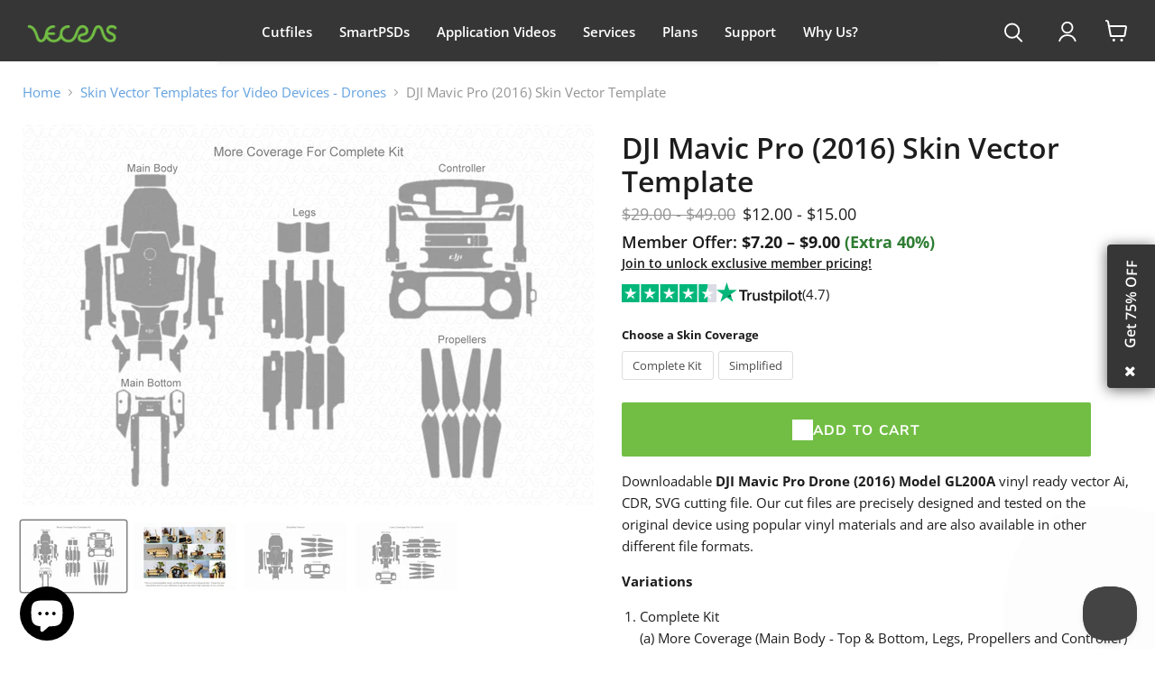

--- FILE ---
content_type: text/html; charset=utf-8
request_url: https://vecras.com/collections/cutfiles-drones/products/dji-mavic-pro-2016-skin-vector-template
body_size: 41986
content:
<!doctype html>
<html class="no-js no-touch" lang="en">
  <head>

    

<!-- Google Tag Manager -->
<script>(function(w,d,s,l,i){w[l]=w[l]||[];w[l].push({'gtm.start':
new Date().getTime(),event:'gtm.js'});var f=d.getElementsByTagName(s)[0],
j=d.createElement(s),dl=l!='dataLayer'?'&l='+l:'';j.async=true;j.src=
'https://www.googletagmanager.com/gtm.js?id='+i+dl;f.parentNode.insertBefore(j,f);
})(window,document,'script','dataLayer','GTM-55DM386X');</script>
<!-- End Google Tag Manager -->
    
   <meta charset="utf-8">
    <meta http-equiv="x-ua-compatible" content="IE=edge">
    <meta name="viewport" content= "width=device-width, initial-scale=1.0">
    <link rel="preconnect" href="https://cdn.shopify.com">
    <link rel="preconnect" href="https://fonts.shopifycdn.com">
  <link rel="stylesheet" href="https://cdnjs.cloudflare.com/ajax/libs/font-awesome/4.7.0/css/font-awesome.min.css">
    <title>DJI Mavic Pro (2016) Skin Vector Template — VecRas</title>

    
      <meta name="description" content="Downloadable DJI Mavic Pro Drone (2016) Model GL200A vinyl ready vector Ai, CDR, SVG cutting file. Our cut files are precisely designed and tested on the original device using popular vinyl materials and are also available in other different file formats. Variations Complete Kit(a) More Coverage (Main Body - Top &amp;amp; ">
    

    
  <link rel="shortcut icon" href="//vecras.com/cdn/shop/files/Favicon_ae7f56fe-3547-45f2-b724-4b746a78e7a2_32x32.png?v=1695897407" type="image/png">


    
      <link rel="canonical" href="https://vecras.com/products/dji-mavic-pro-2016-skin-vector-template">
    

    
    















<meta property="og:site_name" content="VecRas">
<meta property="og:url" content="https://vecras.com/products/dji-mavic-pro-2016-skin-vector-template">
<meta property="og:title" content="DJI Mavic Pro (2016) Skin Vector Template">
<meta property="og:type" content="website">
<meta property="og:description" content="Downloadable DJI Mavic Pro Drone (2016) Model GL200A vinyl ready vector Ai, CDR, SVG cutting file. Our cut files are precisely designed and tested on the original device using popular vinyl materials and are also available in other different file formats. Variations Complete Kit(a) More Coverage (Main Body - Top &amp;amp; ">




    
    
    

    
    
    <meta
      property="og:image"
      content="https://vecras.com/cdn/shop/products/VR-Preview-1-Dji-Mavic-Pro-drone_Skin-Cutfile-Complete-Kit_1200x800.jpg?v=1571634611"
    />
    <meta
      property="og:image:secure_url"
      content="https://vecras.com/cdn/shop/products/VR-Preview-1-Dji-Mavic-Pro-drone_Skin-Cutfile-Complete-Kit_1200x800.jpg?v=1571634611"
    />
    <meta property="og:image:width" content="1200" />
    <meta property="og:image:height" content="800" />
    
    
    <meta property="og:image:alt" content="DJI Mavic Pro (2016) Skin Vector Template" />
  









  <meta name="twitter:site" content="@vecras">








<meta name="twitter:title" content="DJI Mavic Pro (2016) Skin Vector Template">
<meta name="twitter:description" content="Downloadable DJI Mavic Pro Drone (2016) Model GL200A vinyl ready vector Ai, CDR, SVG cutting file. Our cut files are precisely designed and tested on the original device using popular vinyl materials and are also available in other different file formats. Variations Complete Kit(a) More Coverage (Main Body - Top &amp;amp; ">


    
    
    
      
      
      <meta name="twitter:card" content="summary_large_image">
    
    
    <meta
      property="twitter:image"
      content="https://vecras.com/cdn/shop/products/VR-Preview-1-Dji-Mavic-Pro-drone_Skin-Cutfile-Complete-Kit_1200x600_crop_center.jpg?v=1571634611"
    />
    <meta property="twitter:image:width" content="1200" />
    <meta property="twitter:image:height" content="600" />
    
    
    <meta property="twitter:image:alt" content="DJI Mavic Pro (2016) Skin Vector Template" />
  



    <link rel="preload" href="//vecras.com/cdn/fonts/open_sans/opensans_n6.15aeff3c913c3fe570c19cdfeed14ce10d09fb08.woff2" as="font" crossorigin="anonymous">
    <link rel="preload" as="style" href="//vecras.com/cdn/shop/t/69/assets/theme.css?v=86978939624619973991767525857">

    <script>window.performance && window.performance.mark && window.performance.mark('shopify.content_for_header.start');</script><meta id="shopify-digital-wallet" name="shopify-digital-wallet" content="/18437927/digital_wallets/dialog">
<link rel="alternate" hreflang="x-default" href="https://vecras.com/products/dji-mavic-pro-2016-skin-vector-template">
<link rel="alternate" hreflang="en" href="https://vecras.com/products/dji-mavic-pro-2016-skin-vector-template">
<link rel="alternate" hreflang="es" href="https://vecras.com/es/products/dji-mavic-pro-2016-skin-vector-template">
<link rel="alternate" hreflang="ru" href="https://vecras.com/ru/products/dji-mavic-pro-2016-skin-vector-template">
<link rel="alternate" hreflang="en-CA" href="https://vecras.com/en-ca/products/dji-mavic-pro-2016-skin-vector-template">
<link rel="alternate" hreflang="en-GB" href="https://vecras.com/en-gb/products/dji-mavic-pro-2016-skin-vector-template">
<link rel="alternate" type="application/json+oembed" href="https://vecras.com/products/dji-mavic-pro-2016-skin-vector-template.oembed">
<script async="async" src="/checkouts/internal/preloads.js?locale=en-US"></script>
<script id="shopify-features" type="application/json">{"accessToken":"76e86662a6f65a0acc26b179187df076","betas":["rich-media-storefront-analytics"],"domain":"vecras.com","predictiveSearch":true,"shopId":18437927,"locale":"en"}</script>
<script>var Shopify = Shopify || {};
Shopify.shop = "smartpsds1.myshopify.com";
Shopify.locale = "en";
Shopify.currency = {"active":"USD","rate":"1.0"};
Shopify.country = "US";
Shopify.theme = {"name":"New Add to Cart","id":137042526251,"schema_name":"Empire","schema_version":"9.1.1","theme_store_id":null,"role":"main"};
Shopify.theme.handle = "null";
Shopify.theme.style = {"id":null,"handle":null};
Shopify.cdnHost = "vecras.com/cdn";
Shopify.routes = Shopify.routes || {};
Shopify.routes.root = "/";</script>
<script type="module">!function(o){(o.Shopify=o.Shopify||{}).modules=!0}(window);</script>
<script>!function(o){function n(){var o=[];function n(){o.push(Array.prototype.slice.apply(arguments))}return n.q=o,n}var t=o.Shopify=o.Shopify||{};t.loadFeatures=n(),t.autoloadFeatures=n()}(window);</script>
<script id="shop-js-analytics" type="application/json">{"pageType":"product"}</script>
<script defer="defer" async type="module" src="//vecras.com/cdn/shopifycloud/shop-js/modules/v2/client.init-shop-cart-sync_BApSsMSl.en.esm.js"></script>
<script defer="defer" async type="module" src="//vecras.com/cdn/shopifycloud/shop-js/modules/v2/chunk.common_CBoos6YZ.esm.js"></script>
<script type="module">
  await import("//vecras.com/cdn/shopifycloud/shop-js/modules/v2/client.init-shop-cart-sync_BApSsMSl.en.esm.js");
await import("//vecras.com/cdn/shopifycloud/shop-js/modules/v2/chunk.common_CBoos6YZ.esm.js");

  window.Shopify.SignInWithShop?.initShopCartSync?.({"fedCMEnabled":true,"windoidEnabled":true});

</script>
<script>(function() {
  var isLoaded = false;
  function asyncLoad() {
    if (isLoaded) return;
    isLoaded = true;
    var urls = ["https:\/\/chimpstatic.com\/mcjs-connected\/js\/users\/28a3492bd251aa2ed7fbb4983\/35c3be81d01310ede8c89a97b.js?shop=smartpsds1.myshopify.com","https:\/\/dvbv96fvxd6o6.cloudfront.net\/assets\/js\/shopify.min.js?shop=smartpsds1.myshopify.com","https:\/\/ecommplugins-scripts.trustpilot.com\/v2.1\/js\/header.min.js?settings=eyJrZXkiOiJ1NEZObW9xaTFXOWVXREhxIiwicyI6InNrdSJ9\u0026v=2.5\u0026shop=smartpsds1.myshopify.com","https:\/\/ecommplugins-scripts.trustpilot.com\/v2.1\/js\/success.min.js?settings=eyJrZXkiOiJ1NEZObW9xaTFXOWVXREhxIiwicyI6InNrdSIsInQiOlsib3JkZXJzL2Z1bGZpbGxlZCJdLCJ2IjoiIiwiYSI6IlNob3BpZnktMjAyMC0wMSJ9\u0026shop=smartpsds1.myshopify.com","https:\/\/ecommplugins-trustboxsettings.trustpilot.com\/smartpsds1.myshopify.com.js?settings=1754815975149\u0026shop=smartpsds1.myshopify.com"];
    for (var i = 0; i < urls.length; i++) {
      var s = document.createElement('script');
      s.type = 'text/javascript';
      s.async = true;
      s.src = urls[i];
      var x = document.getElementsByTagName('script')[0];
      x.parentNode.insertBefore(s, x);
    }
  };
  if(window.attachEvent) {
    window.attachEvent('onload', asyncLoad);
  } else {
    window.addEventListener('load', asyncLoad, false);
  }
})();</script>
<script id="__st">var __st={"a":18437927,"offset":19800,"reqid":"6652c03e-eb26-4656-8eaa-5c4d3ffacdf4-1768882646","pageurl":"vecras.com\/collections\/cutfiles-drones\/products\/dji-mavic-pro-2016-skin-vector-template","u":"43a669bf41dd","p":"product","rtyp":"product","rid":1417616588843};</script>
<script>window.ShopifyPaypalV4VisibilityTracking = true;</script>
<script id="captcha-bootstrap">!function(){'use strict';const t='contact',e='account',n='new_comment',o=[[t,t],['blogs',n],['comments',n],[t,'customer']],c=[[e,'customer_login'],[e,'guest_login'],[e,'recover_customer_password'],[e,'create_customer']],r=t=>t.map((([t,e])=>`form[action*='/${t}']:not([data-nocaptcha='true']) input[name='form_type'][value='${e}']`)).join(','),a=t=>()=>t?[...document.querySelectorAll(t)].map((t=>t.form)):[];function s(){const t=[...o],e=r(t);return a(e)}const i='password',u='form_key',d=['recaptcha-v3-token','g-recaptcha-response','h-captcha-response',i],f=()=>{try{return window.sessionStorage}catch{return}},m='__shopify_v',_=t=>t.elements[u];function p(t,e,n=!1){try{const o=window.sessionStorage,c=JSON.parse(o.getItem(e)),{data:r}=function(t){const{data:e,action:n}=t;return t[m]||n?{data:e,action:n}:{data:t,action:n}}(c);for(const[e,n]of Object.entries(r))t.elements[e]&&(t.elements[e].value=n);n&&o.removeItem(e)}catch(o){console.error('form repopulation failed',{error:o})}}const l='form_type',E='cptcha';function T(t){t.dataset[E]=!0}const w=window,h=w.document,L='Shopify',v='ce_forms',y='captcha';let A=!1;((t,e)=>{const n=(g='f06e6c50-85a8-45c8-87d0-21a2b65856fe',I='https://cdn.shopify.com/shopifycloud/storefront-forms-hcaptcha/ce_storefront_forms_captcha_hcaptcha.v1.5.2.iife.js',D={infoText:'Protected by hCaptcha',privacyText:'Privacy',termsText:'Terms'},(t,e,n)=>{const o=w[L][v],c=o.bindForm;if(c)return c(t,g,e,D).then(n);var r;o.q.push([[t,g,e,D],n]),r=I,A||(h.body.append(Object.assign(h.createElement('script'),{id:'captcha-provider',async:!0,src:r})),A=!0)});var g,I,D;w[L]=w[L]||{},w[L][v]=w[L][v]||{},w[L][v].q=[],w[L][y]=w[L][y]||{},w[L][y].protect=function(t,e){n(t,void 0,e),T(t)},Object.freeze(w[L][y]),function(t,e,n,w,h,L){const[v,y,A,g]=function(t,e,n){const i=e?o:[],u=t?c:[],d=[...i,...u],f=r(d),m=r(i),_=r(d.filter((([t,e])=>n.includes(e))));return[a(f),a(m),a(_),s()]}(w,h,L),I=t=>{const e=t.target;return e instanceof HTMLFormElement?e:e&&e.form},D=t=>v().includes(t);t.addEventListener('submit',(t=>{const e=I(t);if(!e)return;const n=D(e)&&!e.dataset.hcaptchaBound&&!e.dataset.recaptchaBound,o=_(e),c=g().includes(e)&&(!o||!o.value);(n||c)&&t.preventDefault(),c&&!n&&(function(t){try{if(!f())return;!function(t){const e=f();if(!e)return;const n=_(t);if(!n)return;const o=n.value;o&&e.removeItem(o)}(t);const e=Array.from(Array(32),(()=>Math.random().toString(36)[2])).join('');!function(t,e){_(t)||t.append(Object.assign(document.createElement('input'),{type:'hidden',name:u})),t.elements[u].value=e}(t,e),function(t,e){const n=f();if(!n)return;const o=[...t.querySelectorAll(`input[type='${i}']`)].map((({name:t})=>t)),c=[...d,...o],r={};for(const[a,s]of new FormData(t).entries())c.includes(a)||(r[a]=s);n.setItem(e,JSON.stringify({[m]:1,action:t.action,data:r}))}(t,e)}catch(e){console.error('failed to persist form',e)}}(e),e.submit())}));const S=(t,e)=>{t&&!t.dataset[E]&&(n(t,e.some((e=>e===t))),T(t))};for(const o of['focusin','change'])t.addEventListener(o,(t=>{const e=I(t);D(e)&&S(e,y())}));const B=e.get('form_key'),M=e.get(l),P=B&&M;t.addEventListener('DOMContentLoaded',(()=>{const t=y();if(P)for(const e of t)e.elements[l].value===M&&p(e,B);[...new Set([...A(),...v().filter((t=>'true'===t.dataset.shopifyCaptcha))])].forEach((e=>S(e,t)))}))}(h,new URLSearchParams(w.location.search),n,t,e,['guest_login'])})(!0,!0)}();</script>
<script integrity="sha256-4kQ18oKyAcykRKYeNunJcIwy7WH5gtpwJnB7kiuLZ1E=" data-source-attribution="shopify.loadfeatures" defer="defer" src="//vecras.com/cdn/shopifycloud/storefront/assets/storefront/load_feature-a0a9edcb.js" crossorigin="anonymous"></script>
<script data-source-attribution="shopify.dynamic_checkout.dynamic.init">var Shopify=Shopify||{};Shopify.PaymentButton=Shopify.PaymentButton||{isStorefrontPortableWallets:!0,init:function(){window.Shopify.PaymentButton.init=function(){};var t=document.createElement("script");t.src="https://vecras.com/cdn/shopifycloud/portable-wallets/latest/portable-wallets.en.js",t.type="module",document.head.appendChild(t)}};
</script>
<script data-source-attribution="shopify.dynamic_checkout.buyer_consent">
  function portableWalletsHideBuyerConsent(e){var t=document.getElementById("shopify-buyer-consent"),n=document.getElementById("shopify-subscription-policy-button");t&&n&&(t.classList.add("hidden"),t.setAttribute("aria-hidden","true"),n.removeEventListener("click",e))}function portableWalletsShowBuyerConsent(e){var t=document.getElementById("shopify-buyer-consent"),n=document.getElementById("shopify-subscription-policy-button");t&&n&&(t.classList.remove("hidden"),t.removeAttribute("aria-hidden"),n.addEventListener("click",e))}window.Shopify?.PaymentButton&&(window.Shopify.PaymentButton.hideBuyerConsent=portableWalletsHideBuyerConsent,window.Shopify.PaymentButton.showBuyerConsent=portableWalletsShowBuyerConsent);
</script>
<script data-source-attribution="shopify.dynamic_checkout.cart.bootstrap">document.addEventListener("DOMContentLoaded",(function(){function t(){return document.querySelector("shopify-accelerated-checkout-cart, shopify-accelerated-checkout")}if(t())Shopify.PaymentButton.init();else{new MutationObserver((function(e,n){t()&&(Shopify.PaymentButton.init(),n.disconnect())})).observe(document.body,{childList:!0,subtree:!0})}}));
</script>
<script id='scb4127' type='text/javascript' async='' src='https://vecras.com/cdn/shopifycloud/privacy-banner/storefront-banner.js'></script>
<script>window.performance && window.performance.mark && window.performance.mark('shopify.content_for_header.end');</script>

    
<link href="//vecras.com/cdn/shop/t/69/assets/theme.css?v=86978939624619973991767525857" rel="stylesheet" type="text/css" media="all" />

    
    <script>
      window.Theme = window.Theme || {};
      window.Theme.version = '9.1.1';
      window.Theme.name = 'Empire';
      window.Theme.routes = {
        "root_url": "/",
        "account_url": "/account",
        "account_login_url": "/account/login",
        "account_logout_url": "/account/logout",
        "account_register_url": "/account/register",
        "account_addresses_url": "/account/addresses",
        "collections_url": "/collections",
        "all_products_collection_url": "/collections/all",
        "search_url": "/search",
        "cart_url": "/cart",
        "cart_add_url": "/cart/add",
        "cart_change_url": "/cart/change",
        "cart_clear_url": "/cart/clear",
        "product_recommendations_url": "/recommendations/products",
      };
    </script>
    

    
<div class="popup1" id="prueba" style="display: none; opacity: 1;">
  <p class="widget-title">
    <a class="popup" href="https://vecras.com/pages/subscription-page" target="_blank">Get 75% OFF</a>
  </p>
  <i class="fa fa-close close-btn" onclick="closeFunction()"></i>
</div>

<script defer>
document.addEventListener('DOMContentLoaded', () => {
  const popup = document.getElementById('prueba');
  
  // Check if the popup should be shown
  const lastClosedTime = localStorage.getItem('popupClosedAt');
  if (!lastClosedTime || isTimeExceeded(lastClosedTime)) {
    popup.style.display = 'block'; // Show the popup if the time has exceeded
  }

  // Handle close button click
  window.closeFunction = function () {
    popup.style.opacity = "0";
    popup.style.display = "none";
    localStorage.setItem('popupClosedAt', new Date().getTime());
  };

  // Function to check if 2 days have passed
  function isTimeExceeded(lastClosedTime) {
    const currentTime = new Date().getTime();
    const twoDaysInMillis = 2 * 24 * 60 * 60 * 1000; // 2 days in milliseconds
    return currentTime - parseInt(lastClosedTime, 10) > twoDaysInMillis;
  }
});
</script>



<!--Gem_Page_Header_Script-->
    


<!--End_Gem_Page_Header_Script-->

<!-- Google tag (gtag.js) -->
<script async src="https://www.googletagmanager.com/gtag/js?id=AW-11452439430"></script>
<script>
  window.dataLayer = window.dataLayer || [];
  function gtag(){dataLayer.push(arguments);}
  gtag('js', new Date());

  gtag('config', 'AW-11452439430');
</script>


<script type="text/javascript">
    (function(c,l,a,r,i,t,y){
        c[a]=c[a]||function(){(c[a].q=c[a].q||[]).push(arguments)};
        t=l.createElement(r);t.async=1;t.src="https://www.clarity.ms/tag/"+i;
        y=l.getElementsByTagName(r)[0];y.parentNode.insertBefore(t,y);
    })(window, document, "clarity", "script", "pheg6y9ok1");
</script>



<script>
// Disable right-click globally
document.addEventListener('contextmenu', function(e) {
    e.preventDefault();
    return false;
}, true);
</script>





<link href="//vecras.com/cdn/shop/t/69/assets/slick.css?v=98340474046176884051766724034" rel="stylesheet" type="text/css" media="all" />



  <!-- BEGIN app block: shopify://apps/gempages-builder/blocks/embed-gp-script-head/20b379d4-1b20-474c-a6ca-665c331919f3 -->














<!-- END app block --><script src="https://cdn.shopify.com/extensions/19689677-6488-4a31-adf3-fcf4359c5fd9/forms-2295/assets/shopify-forms-loader.js" type="text/javascript" defer="defer"></script>
<script src="https://cdn.shopify.com/extensions/019b5a12-7ff5-7e4a-bb2c-c668bf90c01c/dev-asklayer-94/assets/asklayer_loader.js" type="text/javascript" defer="defer"></script>
<script src="https://cdn.shopify.com/extensions/e4b3a77b-20c9-4161-b1bb-deb87046128d/inbox-1253/assets/inbox-chat-loader.js" type="text/javascript" defer="defer"></script>
<link href="https://monorail-edge.shopifysvc.com" rel="dns-prefetch">
<script>(function(){if ("sendBeacon" in navigator && "performance" in window) {try {var session_token_from_headers = performance.getEntriesByType('navigation')[0].serverTiming.find(x => x.name == '_s').description;} catch {var session_token_from_headers = undefined;}var session_cookie_matches = document.cookie.match(/_shopify_s=([^;]*)/);var session_token_from_cookie = session_cookie_matches && session_cookie_matches.length === 2 ? session_cookie_matches[1] : "";var session_token = session_token_from_headers || session_token_from_cookie || "";function handle_abandonment_event(e) {var entries = performance.getEntries().filter(function(entry) {return /monorail-edge.shopifysvc.com/.test(entry.name);});if (!window.abandonment_tracked && entries.length === 0) {window.abandonment_tracked = true;var currentMs = Date.now();var navigation_start = performance.timing.navigationStart;var payload = {shop_id: 18437927,url: window.location.href,navigation_start,duration: currentMs - navigation_start,session_token,page_type: "product"};window.navigator.sendBeacon("https://monorail-edge.shopifysvc.com/v1/produce", JSON.stringify({schema_id: "online_store_buyer_site_abandonment/1.1",payload: payload,metadata: {event_created_at_ms: currentMs,event_sent_at_ms: currentMs}}));}}window.addEventListener('pagehide', handle_abandonment_event);}}());</script>
<script id="web-pixels-manager-setup">(function e(e,d,r,n,o){if(void 0===o&&(o={}),!Boolean(null===(a=null===(i=window.Shopify)||void 0===i?void 0:i.analytics)||void 0===a?void 0:a.replayQueue)){var i,a;window.Shopify=window.Shopify||{};var t=window.Shopify;t.analytics=t.analytics||{};var s=t.analytics;s.replayQueue=[],s.publish=function(e,d,r){return s.replayQueue.push([e,d,r]),!0};try{self.performance.mark("wpm:start")}catch(e){}var l=function(){var e={modern:/Edge?\/(1{2}[4-9]|1[2-9]\d|[2-9]\d{2}|\d{4,})\.\d+(\.\d+|)|Firefox\/(1{2}[4-9]|1[2-9]\d|[2-9]\d{2}|\d{4,})\.\d+(\.\d+|)|Chrom(ium|e)\/(9{2}|\d{3,})\.\d+(\.\d+|)|(Maci|X1{2}).+ Version\/(15\.\d+|(1[6-9]|[2-9]\d|\d{3,})\.\d+)([,.]\d+|)( \(\w+\)|)( Mobile\/\w+|) Safari\/|Chrome.+OPR\/(9{2}|\d{3,})\.\d+\.\d+|(CPU[ +]OS|iPhone[ +]OS|CPU[ +]iPhone|CPU IPhone OS|CPU iPad OS)[ +]+(15[._]\d+|(1[6-9]|[2-9]\d|\d{3,})[._]\d+)([._]\d+|)|Android:?[ /-](13[3-9]|1[4-9]\d|[2-9]\d{2}|\d{4,})(\.\d+|)(\.\d+|)|Android.+Firefox\/(13[5-9]|1[4-9]\d|[2-9]\d{2}|\d{4,})\.\d+(\.\d+|)|Android.+Chrom(ium|e)\/(13[3-9]|1[4-9]\d|[2-9]\d{2}|\d{4,})\.\d+(\.\d+|)|SamsungBrowser\/([2-9]\d|\d{3,})\.\d+/,legacy:/Edge?\/(1[6-9]|[2-9]\d|\d{3,})\.\d+(\.\d+|)|Firefox\/(5[4-9]|[6-9]\d|\d{3,})\.\d+(\.\d+|)|Chrom(ium|e)\/(5[1-9]|[6-9]\d|\d{3,})\.\d+(\.\d+|)([\d.]+$|.*Safari\/(?![\d.]+ Edge\/[\d.]+$))|(Maci|X1{2}).+ Version\/(10\.\d+|(1[1-9]|[2-9]\d|\d{3,})\.\d+)([,.]\d+|)( \(\w+\)|)( Mobile\/\w+|) Safari\/|Chrome.+OPR\/(3[89]|[4-9]\d|\d{3,})\.\d+\.\d+|(CPU[ +]OS|iPhone[ +]OS|CPU[ +]iPhone|CPU IPhone OS|CPU iPad OS)[ +]+(10[._]\d+|(1[1-9]|[2-9]\d|\d{3,})[._]\d+)([._]\d+|)|Android:?[ /-](13[3-9]|1[4-9]\d|[2-9]\d{2}|\d{4,})(\.\d+|)(\.\d+|)|Mobile Safari.+OPR\/([89]\d|\d{3,})\.\d+\.\d+|Android.+Firefox\/(13[5-9]|1[4-9]\d|[2-9]\d{2}|\d{4,})\.\d+(\.\d+|)|Android.+Chrom(ium|e)\/(13[3-9]|1[4-9]\d|[2-9]\d{2}|\d{4,})\.\d+(\.\d+|)|Android.+(UC? ?Browser|UCWEB|U3)[ /]?(15\.([5-9]|\d{2,})|(1[6-9]|[2-9]\d|\d{3,})\.\d+)\.\d+|SamsungBrowser\/(5\.\d+|([6-9]|\d{2,})\.\d+)|Android.+MQ{2}Browser\/(14(\.(9|\d{2,})|)|(1[5-9]|[2-9]\d|\d{3,})(\.\d+|))(\.\d+|)|K[Aa][Ii]OS\/(3\.\d+|([4-9]|\d{2,})\.\d+)(\.\d+|)/},d=e.modern,r=e.legacy,n=navigator.userAgent;return n.match(d)?"modern":n.match(r)?"legacy":"unknown"}(),u="modern"===l?"modern":"legacy",c=(null!=n?n:{modern:"",legacy:""})[u],f=function(e){return[e.baseUrl,"/wpm","/b",e.hashVersion,"modern"===e.buildTarget?"m":"l",".js"].join("")}({baseUrl:d,hashVersion:r,buildTarget:u}),m=function(e){var d=e.version,r=e.bundleTarget,n=e.surface,o=e.pageUrl,i=e.monorailEndpoint;return{emit:function(e){var a=e.status,t=e.errorMsg,s=(new Date).getTime(),l=JSON.stringify({metadata:{event_sent_at_ms:s},events:[{schema_id:"web_pixels_manager_load/3.1",payload:{version:d,bundle_target:r,page_url:o,status:a,surface:n,error_msg:t},metadata:{event_created_at_ms:s}}]});if(!i)return console&&console.warn&&console.warn("[Web Pixels Manager] No Monorail endpoint provided, skipping logging."),!1;try{return self.navigator.sendBeacon.bind(self.navigator)(i,l)}catch(e){}var u=new XMLHttpRequest;try{return u.open("POST",i,!0),u.setRequestHeader("Content-Type","text/plain"),u.send(l),!0}catch(e){return console&&console.warn&&console.warn("[Web Pixels Manager] Got an unhandled error while logging to Monorail."),!1}}}}({version:r,bundleTarget:l,surface:e.surface,pageUrl:self.location.href,monorailEndpoint:e.monorailEndpoint});try{o.browserTarget=l,function(e){var d=e.src,r=e.async,n=void 0===r||r,o=e.onload,i=e.onerror,a=e.sri,t=e.scriptDataAttributes,s=void 0===t?{}:t,l=document.createElement("script"),u=document.querySelector("head"),c=document.querySelector("body");if(l.async=n,l.src=d,a&&(l.integrity=a,l.crossOrigin="anonymous"),s)for(var f in s)if(Object.prototype.hasOwnProperty.call(s,f))try{l.dataset[f]=s[f]}catch(e){}if(o&&l.addEventListener("load",o),i&&l.addEventListener("error",i),u)u.appendChild(l);else{if(!c)throw new Error("Did not find a head or body element to append the script");c.appendChild(l)}}({src:f,async:!0,onload:function(){if(!function(){var e,d;return Boolean(null===(d=null===(e=window.Shopify)||void 0===e?void 0:e.analytics)||void 0===d?void 0:d.initialized)}()){var d=window.webPixelsManager.init(e)||void 0;if(d){var r=window.Shopify.analytics;r.replayQueue.forEach((function(e){var r=e[0],n=e[1],o=e[2];d.publishCustomEvent(r,n,o)})),r.replayQueue=[],r.publish=d.publishCustomEvent,r.visitor=d.visitor,r.initialized=!0}}},onerror:function(){return m.emit({status:"failed",errorMsg:"".concat(f," has failed to load")})},sri:function(e){var d=/^sha384-[A-Za-z0-9+/=]+$/;return"string"==typeof e&&d.test(e)}(c)?c:"",scriptDataAttributes:o}),m.emit({status:"loading"})}catch(e){m.emit({status:"failed",errorMsg:(null==e?void 0:e.message)||"Unknown error"})}}})({shopId: 18437927,storefrontBaseUrl: "https://vecras.com",extensionsBaseUrl: "https://extensions.shopifycdn.com/cdn/shopifycloud/web-pixels-manager",monorailEndpoint: "https://monorail-edge.shopifysvc.com/unstable/produce_batch",surface: "storefront-renderer",enabledBetaFlags: ["2dca8a86"],webPixelsConfigList: [{"id":"418381867","configuration":"{\"config\":\"{\\\"google_tag_ids\\\":[\\\"G-17T289RN7K\\\",\\\"AW-11452439430\\\",\\\"GT-MQBVK4CL\\\"],\\\"target_country\\\":\\\"US\\\",\\\"gtag_events\\\":[{\\\"type\\\":\\\"begin_checkout\\\",\\\"action_label\\\":[\\\"G-17T289RN7K\\\",\\\"AW-11452439430\\\/TboSCIKfysoaEIa3-dQq\\\"]},{\\\"type\\\":\\\"search\\\",\\\"action_label\\\":[\\\"G-17T289RN7K\\\",\\\"AW-11452439430\\\/Ab0XCI6fysoaEIa3-dQq\\\"]},{\\\"type\\\":\\\"view_item\\\",\\\"action_label\\\":[\\\"G-17T289RN7K\\\",\\\"AW-11452439430\\\/bzAqCIufysoaEIa3-dQq\\\",\\\"MC-2H0JZRVB7C\\\"]},{\\\"type\\\":\\\"purchase\\\",\\\"action_label\\\":[\\\"G-17T289RN7K\\\",\\\"AW-11452439430\\\/oNxeCP-eysoaEIa3-dQq\\\",\\\"MC-2H0JZRVB7C\\\",\\\"AW-11452439430\\\/93V3CL-3uN4ZEIa3-dQq\\\"]},{\\\"type\\\":\\\"page_view\\\",\\\"action_label\\\":[\\\"G-17T289RN7K\\\",\\\"AW-11452439430\\\/0tjICIifysoaEIa3-dQq\\\",\\\"MC-2H0JZRVB7C\\\"]},{\\\"type\\\":\\\"add_payment_info\\\",\\\"action_label\\\":[\\\"G-17T289RN7K\\\",\\\"AW-11452439430\\\/fi0UCPGiysoaEIa3-dQq\\\"]},{\\\"type\\\":\\\"add_to_cart\\\",\\\"action_label\\\":[\\\"G-17T289RN7K\\\",\\\"AW-11452439430\\\/K6vPCIWfysoaEIa3-dQq\\\"]}],\\\"enable_monitoring_mode\\\":false}\"}","eventPayloadVersion":"v1","runtimeContext":"OPEN","scriptVersion":"b2a88bafab3e21179ed38636efcd8a93","type":"APP","apiClientId":1780363,"privacyPurposes":[],"dataSharingAdjustments":{"protectedCustomerApprovalScopes":["read_customer_address","read_customer_email","read_customer_name","read_customer_personal_data","read_customer_phone"]}},{"id":"108265515","configuration":"{\"pixel_id\":\"7248553548589912\",\"pixel_type\":\"facebook_pixel\",\"metaapp_system_user_token\":\"-\"}","eventPayloadVersion":"v1","runtimeContext":"OPEN","scriptVersion":"ca16bc87fe92b6042fbaa3acc2fbdaa6","type":"APP","apiClientId":2329312,"privacyPurposes":["ANALYTICS","MARKETING","SALE_OF_DATA"],"dataSharingAdjustments":{"protectedCustomerApprovalScopes":["read_customer_address","read_customer_email","read_customer_name","read_customer_personal_data","read_customer_phone"]}},{"id":"40304683","eventPayloadVersion":"v1","runtimeContext":"LAX","scriptVersion":"1","type":"CUSTOM","privacyPurposes":["MARKETING"],"name":"Meta pixel (migrated)"},{"id":"shopify-app-pixel","configuration":"{}","eventPayloadVersion":"v1","runtimeContext":"STRICT","scriptVersion":"0450","apiClientId":"shopify-pixel","type":"APP","privacyPurposes":["ANALYTICS","MARKETING"]},{"id":"shopify-custom-pixel","eventPayloadVersion":"v1","runtimeContext":"LAX","scriptVersion":"0450","apiClientId":"shopify-pixel","type":"CUSTOM","privacyPurposes":["ANALYTICS","MARKETING"]}],isMerchantRequest: false,initData: {"shop":{"name":"VecRas","paymentSettings":{"currencyCode":"USD"},"myshopifyDomain":"smartpsds1.myshopify.com","countryCode":"IN","storefrontUrl":"https:\/\/vecras.com"},"customer":null,"cart":null,"checkout":null,"productVariants":[{"price":{"amount":15.0,"currencyCode":"USD"},"product":{"title":"DJI Mavic Pro (2016) Skin Vector Template","vendor":"DJI","id":"1417616588843","untranslatedTitle":"DJI Mavic Pro (2016) Skin Vector Template","url":"\/products\/dji-mavic-pro-2016-skin-vector-template","type":"Video"},"id":"13849332449323","image":{"src":"\/\/vecras.com\/cdn\/shop\/products\/VR-Preview-1-Dji-Mavic-Pro-drone_Skin-Cutfile-Complete-Kit.jpg?v=1571634611"},"sku":"VR-CF-2386 ACC-V2","title":"Complete Kit","untranslatedTitle":"Complete Kit"},{"price":{"amount":12.0,"currencyCode":"USD"},"product":{"title":"DJI Mavic Pro (2016) Skin Vector Template","vendor":"DJI","id":"1417616588843","untranslatedTitle":"DJI Mavic Pro (2016) Skin Vector Template","url":"\/products\/dji-mavic-pro-2016-skin-vector-template","type":"Video"},"id":"13228960415787","image":{"src":"\/\/vecras.com\/cdn\/shop\/products\/VR-Preview-3-Dji-Mavic-Pro-drone_Skin-Cutfile-Complete-Kit.jpg?v=1573294252"},"sku":"VR-CF-2386 ACC-V1","title":"Simplified","untranslatedTitle":"Simplified"}],"purchasingCompany":null},},"https://vecras.com/cdn","fcfee988w5aeb613cpc8e4bc33m6693e112",{"modern":"","legacy":""},{"shopId":"18437927","storefrontBaseUrl":"https:\/\/vecras.com","extensionBaseUrl":"https:\/\/extensions.shopifycdn.com\/cdn\/shopifycloud\/web-pixels-manager","surface":"storefront-renderer","enabledBetaFlags":"[\"2dca8a86\"]","isMerchantRequest":"false","hashVersion":"fcfee988w5aeb613cpc8e4bc33m6693e112","publish":"custom","events":"[[\"page_viewed\",{}],[\"product_viewed\",{\"productVariant\":{\"price\":{\"amount\":15.0,\"currencyCode\":\"USD\"},\"product\":{\"title\":\"DJI Mavic Pro (2016) Skin Vector Template\",\"vendor\":\"DJI\",\"id\":\"1417616588843\",\"untranslatedTitle\":\"DJI Mavic Pro (2016) Skin Vector Template\",\"url\":\"\/products\/dji-mavic-pro-2016-skin-vector-template\",\"type\":\"Video\"},\"id\":\"13849332449323\",\"image\":{\"src\":\"\/\/vecras.com\/cdn\/shop\/products\/VR-Preview-1-Dji-Mavic-Pro-drone_Skin-Cutfile-Complete-Kit.jpg?v=1571634611\"},\"sku\":\"VR-CF-2386 ACC-V2\",\"title\":\"Complete Kit\",\"untranslatedTitle\":\"Complete Kit\"}}]]"});</script><script>
  window.ShopifyAnalytics = window.ShopifyAnalytics || {};
  window.ShopifyAnalytics.meta = window.ShopifyAnalytics.meta || {};
  window.ShopifyAnalytics.meta.currency = 'USD';
  var meta = {"product":{"id":1417616588843,"gid":"gid:\/\/shopify\/Product\/1417616588843","vendor":"DJI","type":"Video","handle":"dji-mavic-pro-2016-skin-vector-template","variants":[{"id":13849332449323,"price":1500,"name":"DJI Mavic Pro (2016) Skin Vector Template - Complete Kit","public_title":"Complete Kit","sku":"VR-CF-2386 ACC-V2"},{"id":13228960415787,"price":1200,"name":"DJI Mavic Pro (2016) Skin Vector Template - Simplified","public_title":"Simplified","sku":"VR-CF-2386 ACC-V1"}],"remote":false},"page":{"pageType":"product","resourceType":"product","resourceId":1417616588843,"requestId":"6652c03e-eb26-4656-8eaa-5c4d3ffacdf4-1768882646"}};
  for (var attr in meta) {
    window.ShopifyAnalytics.meta[attr] = meta[attr];
  }
</script>
<script class="analytics">
  (function () {
    var customDocumentWrite = function(content) {
      var jquery = null;

      if (window.jQuery) {
        jquery = window.jQuery;
      } else if (window.Checkout && window.Checkout.$) {
        jquery = window.Checkout.$;
      }

      if (jquery) {
        jquery('body').append(content);
      }
    };

    var hasLoggedConversion = function(token) {
      if (token) {
        return document.cookie.indexOf('loggedConversion=' + token) !== -1;
      }
      return false;
    }

    var setCookieIfConversion = function(token) {
      if (token) {
        var twoMonthsFromNow = new Date(Date.now());
        twoMonthsFromNow.setMonth(twoMonthsFromNow.getMonth() + 2);

        document.cookie = 'loggedConversion=' + token + '; expires=' + twoMonthsFromNow;
      }
    }

    var trekkie = window.ShopifyAnalytics.lib = window.trekkie = window.trekkie || [];
    if (trekkie.integrations) {
      return;
    }
    trekkie.methods = [
      'identify',
      'page',
      'ready',
      'track',
      'trackForm',
      'trackLink'
    ];
    trekkie.factory = function(method) {
      return function() {
        var args = Array.prototype.slice.call(arguments);
        args.unshift(method);
        trekkie.push(args);
        return trekkie;
      };
    };
    for (var i = 0; i < trekkie.methods.length; i++) {
      var key = trekkie.methods[i];
      trekkie[key] = trekkie.factory(key);
    }
    trekkie.load = function(config) {
      trekkie.config = config || {};
      trekkie.config.initialDocumentCookie = document.cookie;
      var first = document.getElementsByTagName('script')[0];
      var script = document.createElement('script');
      script.type = 'text/javascript';
      script.onerror = function(e) {
        var scriptFallback = document.createElement('script');
        scriptFallback.type = 'text/javascript';
        scriptFallback.onerror = function(error) {
                var Monorail = {
      produce: function produce(monorailDomain, schemaId, payload) {
        var currentMs = new Date().getTime();
        var event = {
          schema_id: schemaId,
          payload: payload,
          metadata: {
            event_created_at_ms: currentMs,
            event_sent_at_ms: currentMs
          }
        };
        return Monorail.sendRequest("https://" + monorailDomain + "/v1/produce", JSON.stringify(event));
      },
      sendRequest: function sendRequest(endpointUrl, payload) {
        // Try the sendBeacon API
        if (window && window.navigator && typeof window.navigator.sendBeacon === 'function' && typeof window.Blob === 'function' && !Monorail.isIos12()) {
          var blobData = new window.Blob([payload], {
            type: 'text/plain'
          });

          if (window.navigator.sendBeacon(endpointUrl, blobData)) {
            return true;
          } // sendBeacon was not successful

        } // XHR beacon

        var xhr = new XMLHttpRequest();

        try {
          xhr.open('POST', endpointUrl);
          xhr.setRequestHeader('Content-Type', 'text/plain');
          xhr.send(payload);
        } catch (e) {
          console.log(e);
        }

        return false;
      },
      isIos12: function isIos12() {
        return window.navigator.userAgent.lastIndexOf('iPhone; CPU iPhone OS 12_') !== -1 || window.navigator.userAgent.lastIndexOf('iPad; CPU OS 12_') !== -1;
      }
    };
    Monorail.produce('monorail-edge.shopifysvc.com',
      'trekkie_storefront_load_errors/1.1',
      {shop_id: 18437927,
      theme_id: 137042526251,
      app_name: "storefront",
      context_url: window.location.href,
      source_url: "//vecras.com/cdn/s/trekkie.storefront.cd680fe47e6c39ca5d5df5f0a32d569bc48c0f27.min.js"});

        };
        scriptFallback.async = true;
        scriptFallback.src = '//vecras.com/cdn/s/trekkie.storefront.cd680fe47e6c39ca5d5df5f0a32d569bc48c0f27.min.js';
        first.parentNode.insertBefore(scriptFallback, first);
      };
      script.async = true;
      script.src = '//vecras.com/cdn/s/trekkie.storefront.cd680fe47e6c39ca5d5df5f0a32d569bc48c0f27.min.js';
      first.parentNode.insertBefore(script, first);
    };
    trekkie.load(
      {"Trekkie":{"appName":"storefront","development":false,"defaultAttributes":{"shopId":18437927,"isMerchantRequest":null,"themeId":137042526251,"themeCityHash":"5477409041304118513","contentLanguage":"en","currency":"USD","eventMetadataId":"318091a5-c489-4302-a70e-b59d8ad4ac2a"},"isServerSideCookieWritingEnabled":true,"monorailRegion":"shop_domain","enabledBetaFlags":["65f19447"]},"Session Attribution":{},"S2S":{"facebookCapiEnabled":true,"source":"trekkie-storefront-renderer","apiClientId":580111}}
    );

    var loaded = false;
    trekkie.ready(function() {
      if (loaded) return;
      loaded = true;

      window.ShopifyAnalytics.lib = window.trekkie;

      var originalDocumentWrite = document.write;
      document.write = customDocumentWrite;
      try { window.ShopifyAnalytics.merchantGoogleAnalytics.call(this); } catch(error) {};
      document.write = originalDocumentWrite;

      window.ShopifyAnalytics.lib.page(null,{"pageType":"product","resourceType":"product","resourceId":1417616588843,"requestId":"6652c03e-eb26-4656-8eaa-5c4d3ffacdf4-1768882646","shopifyEmitted":true});

      var match = window.location.pathname.match(/checkouts\/(.+)\/(thank_you|post_purchase)/)
      var token = match? match[1]: undefined;
      if (!hasLoggedConversion(token)) {
        setCookieIfConversion(token);
        window.ShopifyAnalytics.lib.track("Viewed Product",{"currency":"USD","variantId":13849332449323,"productId":1417616588843,"productGid":"gid:\/\/shopify\/Product\/1417616588843","name":"DJI Mavic Pro (2016) Skin Vector Template - Complete Kit","price":"15.00","sku":"VR-CF-2386 ACC-V2","brand":"DJI","variant":"Complete Kit","category":"Video","nonInteraction":true,"remote":false},undefined,undefined,{"shopifyEmitted":true});
      window.ShopifyAnalytics.lib.track("monorail:\/\/trekkie_storefront_viewed_product\/1.1",{"currency":"USD","variantId":13849332449323,"productId":1417616588843,"productGid":"gid:\/\/shopify\/Product\/1417616588843","name":"DJI Mavic Pro (2016) Skin Vector Template - Complete Kit","price":"15.00","sku":"VR-CF-2386 ACC-V2","brand":"DJI","variant":"Complete Kit","category":"Video","nonInteraction":true,"remote":false,"referer":"https:\/\/vecras.com\/collections\/cutfiles-drones\/products\/dji-mavic-pro-2016-skin-vector-template"});
      }
    });


        var eventsListenerScript = document.createElement('script');
        eventsListenerScript.async = true;
        eventsListenerScript.src = "//vecras.com/cdn/shopifycloud/storefront/assets/shop_events_listener-3da45d37.js";
        document.getElementsByTagName('head')[0].appendChild(eventsListenerScript);

})();</script>
  <script>
  if (!window.ga || (window.ga && typeof window.ga !== 'function')) {
    window.ga = function ga() {
      (window.ga.q = window.ga.q || []).push(arguments);
      if (window.Shopify && window.Shopify.analytics && typeof window.Shopify.analytics.publish === 'function') {
        window.Shopify.analytics.publish("ga_stub_called", {}, {sendTo: "google_osp_migration"});
      }
      console.error("Shopify's Google Analytics stub called with:", Array.from(arguments), "\nSee https://help.shopify.com/manual/promoting-marketing/pixels/pixel-migration#google for more information.");
    };
    if (window.Shopify && window.Shopify.analytics && typeof window.Shopify.analytics.publish === 'function') {
      window.Shopify.analytics.publish("ga_stub_initialized", {}, {sendTo: "google_osp_migration"});
    }
  }
</script>
<script
  defer
  src="https://vecras.com/cdn/shopifycloud/perf-kit/shopify-perf-kit-3.0.4.min.js"
  data-application="storefront-renderer"
  data-shop-id="18437927"
  data-render-region="gcp-us-central1"
  data-page-type="product"
  data-theme-instance-id="137042526251"
  data-theme-name="Empire"
  data-theme-version="9.1.1"
  data-monorail-region="shop_domain"
  data-resource-timing-sampling-rate="10"
  data-shs="true"
  data-shs-beacon="true"
  data-shs-export-with-fetch="true"
  data-shs-logs-sample-rate="1"
  data-shs-beacon-endpoint="https://vecras.com/api/collect"
></script>
</head>


  
  <body
    class="template-product"
    data-instant-allow-query-string
    
      data-reduce-animations
    
  >


<!-- Google Tag Manager (noscript) -->
<noscript><iframe src="https://www.googletagmanager.com/ns.html?id=GTM-55DM386X"
height="0" width="0" style="display:none;visibility:hidden"></iframe></noscript>
<!-- End Google Tag Manager (noscript) -->

    
    <script>
      document.documentElement.className=document.documentElement.className.replace(/\bno-js\b/,'js');
      if(window.Shopify&&window.Shopify.designMode)document.documentElement.className+=' in-theme-editor';
      if(('ontouchstart' in window)||window.DocumentTouch&&document instanceof DocumentTouch)document.documentElement.className=document.documentElement.className.replace(/\bno-touch\b/,'has-touch');
    </script>

    <a class="skip-to-main" href="#site-main">Skip to content</a>

    <div id="shopify-section-static-announcement" class="shopify-section site-announcement"><script
  type="application/json"
  data-section-id="static-announcement"
  data-section-type="static-announcement">
</script>










</div>

    <div id="shopify-section-static-utility-bar" class="shopify-section"><style data-shopify>
  .utility-bar {
    background-color: #1b175d;
    border-bottom: 1px solid #ffffff;
  }

  .utility-bar .social-link,
  .utility-bar__menu-link {
    color: #ffffff;
  }

  .utility-bar .disclosure__toggle {
    --disclosure-toggle-text-color: #ffffff;
    --disclosure-toggle-background-color: #1b175d;
  }

  .utility-bar .disclosure__toggle:hover {
    --disclosure-toggle-text-color: #ffffff;
  }

  .utility-bar .social-link:hover,
  .utility-bar__menu-link:hover {
    color: #ffffff;
  }

  .utility-bar .disclosure__toggle::after {
    --disclosure-toggle-svg-color: #ffffff;
  }

  .utility-bar .disclosure__toggle:hover::after {
    --disclosure-toggle-svg-color: #ffffff;
  }
</style>

<script
  type="application/json"
  data-section-type="static-utility-bar"
  data-section-id="static-utility-bar"
  data-section-data
>
  {
    "settings": {
      "mobile_layout": "below"
    }
  }
</script>

</div>

    <header
      class="site-header site-header-nav--open"
      role="banner"
      data-site-header
    >
      <div id="shopify-section-static-header" class="shopify-section site-header-wrapper">


<script
  type="application/json"
  data-section-id="static-header"
  data-section-type="static-header"
  data-section-data>
  {
    "settings": {
      "sticky_header": true,
      "has_box_shadow": false,
      "live_search": {
        "enable": true,
        "enable_images": true,
        "enable_content": true,
        "money_format": "${{amount}}",
        "show_mobile_search_bar": false,
        "context": {
          "view_all_results": "View all results",
          "view_all_products": "View all products",
          "content_results": {
            "title": "Pages \u0026amp; Posts",
            "no_results": "No results."
          },
          "no_results_products": {
            "title": "No products for “*terms*”.",
            "title_in_category": "No products for “*terms*” in *category*.",
            "message": "Sorry, we couldn’t find any matches."
          }
        }
      }
    }
  }
</script>






<div
  class="
    site-header-main
    
      site-header--full-width
    
  "
  data-site-header-main
  data-site-header-sticky
  
    data-site-header-mobile-search-button
  
>
 
  
  <button id="btn"  class="site-header-menu-toggle" data-menu-toggle>
    <div class="site-header-menu-toggle--button" tabindex="-1">
      <span  class="toggle-icon--bar toggle-icon--bar-top"></span>
      <span  class="toggle-icon--bar toggle-icon--bar-middle"></span>
      <span class="toggle-icon--bar toggle-icon--bar-bottom"></span>
      <span class="visually-hidden">Menu</span>
    </div>
  </button>    

              
  
    
    
      <button aria-label="Search" 
        class="site-header-mobile-search-button"
        data-mobile-search-button
      >
        
      <div class="site-header-mobile-search-button--button" tabindex="-1">
        <svg
  aria-hidden="true"
  focusable="false"
  role="presentation"
  xmlns="http://www.w3.org/2000/svg"
  width="23"
  height="24"
  fill="none"
  viewBox="0 0 23 24"
>
  <path d="M21 21L15.5 15.5" stroke="currentColor" stroke-width="2" stroke-linecap="round"/>
  <circle cx="10" cy="9" r="8" stroke="currentColor" stroke-width="2"/>
</svg>

      </div>
    
      </button>
    
  

  <div
    class="
      site-header-main-content
      
    "
  >
    <div class="site-header-logo">
      <a
        class="site-logo"
        href="/">
        
          
          

          

  

  <img width="auto" height="auto"
    
      data-src="//vecras.com/cdn/shop/files/VecRas-Logo_83a148d6-870e-42da-bfa9-67e08b696cb5_115x30.png?v=1765964819"
    
    alt=""

    
      data-rimg
      srcset="//vecras.com/cdn/shop/files/VecRas-Logo_83a148d6-870e-42da-bfa9-67e08b696cb5_115x30.png?v=1765964819 1x"
    

    class="site-logo-image"
    
    
  >




        
      </a>
    </div>
    
    <!-- site navigation start -->
    
    <div
  class="
    site-navigation-wrapper
    
      site-navigation--has-actions
    
    
      site-header--full-width
    
  "
  data-site-navigation
  id="site-header-nav"
>
  <nav
    class="site-navigation"
    aria-label="Main"
  >
    




<ul
  class="navmenu navmenu-depth-1"
  data-navmenu
  aria-label="Mega Menu"
>
  
    
    

    
    
    
    
<li
      class="navmenu-item                    navmenu-item-parent                  navmenu-meganav__item-parent                    navmenu-id-cutfiles"
      
        data-navmenu-meganav-trigger
        data-navmenu-meganav-type="meganav-images"
      
      data-navmenu-parent
      
    >
      
        <details data-navmenu-details>
        <summary
      
        class="
          navmenu-link
          navmenu-link-depth-1
          navmenu-link-parent
          
        "
        
          aria-haspopup="true"
          aria-expanded="false"
          data-href="https://vecras.com/pages/cutfiles"
        
      >
        Cutfiles
        
          <span style="display: none;"
            class="navmenu-icon navmenu-icon-depth-1"
            data-navmenu-trigger
          >
            <svg
  aria-hidden="true"
  focusable="false"
  role="presentation"
  width="8"
  height="6"
  viewBox="0 0 8 6"
  fill="none"
  xmlns="http://www.w3.org/2000/svg"
  class="icon-chevron-down"
>
<path class="icon-chevron-down-left" d="M4 4.5L7 1.5" stroke="currentColor" stroke-width="1.25" stroke-linecap="square"/>
<path class="icon-chevron-down-right" d="M4 4.5L1 1.5" stroke="currentColor" stroke-width="1.25" stroke-linecap="square"/>
</svg>

          </span>
        
      
        </summary>
      

      
        
            




<div
  class="navmenu-submenu  navmenu-meganav  navmenu-meganav--desktop"
  data-navmenu-submenu
  data-meganav-menu
  data-meganav-id="1517255946962"
>
  <div class="navmenu-meganav-wrapper navmenu-meganav-standard__wrapper">
    



    <ul
      class="navmenu  navmenu-depth-2  navmenu-meganav-standard__items"
      
    >
      
<li
          class="navmenu-item          navmenu-item-parent          navmenu-id-phones          navmenu-meganav-standard__item"
          data-navmenu-trigger
          data-navmenu-parent
          >
          <a href="https://vecras.com/collections/phone-skin-cut-files" class="navmenu-item-text navmenu-link-parent">
            Phones
          </a>

          
            





<button
  class="navmenu-button"
  data-navmenu-trigger
  aria-expanded="false"
>
  <div class="navmenu-button-wrapper" tabindex="-1">
    <span class="navmenu-icon ">
      <svg
  aria-hidden="true"
  focusable="false"
  role="presentation"
  width="8"
  height="6"
  viewBox="0 0 8 6"
  fill="none"
  xmlns="http://www.w3.org/2000/svg"
  class="icon-chevron-down"
>
<path class="icon-chevron-down-left" d="M4 4.5L7 1.5" stroke="currentColor" stroke-width="1.25" stroke-linecap="square"/>
<path class="icon-chevron-down-right" d="M4 4.5L1 1.5" stroke="currentColor" stroke-width="1.25" stroke-linecap="square"/>
</svg>

    </span>
    <span class="visually-hidden">Phones</span>
  </div>
</button>

          

          












<ul
  class="
    navmenu
    navmenu-depth-3
    navmenu-submenu
    
  "
  data-navmenu
  
  data-navmenu-submenu
  
>
  
    

    
    

    
    

    

    
      <li
        class="navmenu-item navmenu-id-iphone"
      >
        <a
        class="
          navmenu-link
          navmenu-link-depth-3
          
        "
        href="https://vecras.com/collections/cutfiles-phones-apple"
        >
          
          iPhone
</a>
      </li>
    
  
    

    
    

    
    

    

    
      <li
        class="navmenu-item navmenu-id-galaxy"
      >
        <a
        class="
          navmenu-link
          navmenu-link-depth-3
          
        "
        href="https://vecras.com/collections/cutfiles-phones-samsung"
        >
          
          Galaxy
</a>
      </li>
    
  
    

    
    

    
    

    

    
      <li
        class="navmenu-item navmenu-id-pixel"
      >
        <a
        class="
          navmenu-link
          navmenu-link-depth-3
          
        "
        href="https://vecras.com/collections/cutfiles-phones-google"
        >
          
          Pixel
</a>
      </li>
    
  
    

    
    

    
    

    

    
      <li
        class="navmenu-item navmenu-id-released-2025"
      >
        <a
        class="
          navmenu-link
          navmenu-link-depth-3
          
        "
        href="/collections/cutfiles-for-phones-released-in-2025"
        >
          
          Released 2025
</a>
      </li>
    
  
    

    
    

    
    

    

    
      <li
        class="navmenu-item navmenu-id-released-2024"
      >
        <a
        class="
          navmenu-link
          navmenu-link-depth-3
          
        "
        href="https://vecras.com/collections/cutfiles-for-phones-released-in-2024"
        >
          
          Released 2024
</a>
      </li>
    
  
    

    
    

    
    

    

    
      <li
        class="navmenu-item navmenu-id-view-all"
      >
        <a
        class="
          navmenu-link
          navmenu-link-depth-3
          
        "
        href="https://vecras.com/collections/phone-skin-cut-files"
        >
          
          View All
</a>
      </li>
    
  
</ul>

        </li>
      
<li
          class="navmenu-item          navmenu-item-parent          navmenu-id-tablets          navmenu-meganav-standard__item"
          data-navmenu-trigger
          data-navmenu-parent
          >
          <a href="https://vecras.com/collections/ipad-tablet-skin-cut-files" class="navmenu-item-text navmenu-link-parent">
            Tablets
          </a>

          
            





<button
  class="navmenu-button"
  data-navmenu-trigger
  aria-expanded="false"
>
  <div class="navmenu-button-wrapper" tabindex="-1">
    <span class="navmenu-icon ">
      <svg
  aria-hidden="true"
  focusable="false"
  role="presentation"
  width="8"
  height="6"
  viewBox="0 0 8 6"
  fill="none"
  xmlns="http://www.w3.org/2000/svg"
  class="icon-chevron-down"
>
<path class="icon-chevron-down-left" d="M4 4.5L7 1.5" stroke="currentColor" stroke-width="1.25" stroke-linecap="square"/>
<path class="icon-chevron-down-right" d="M4 4.5L1 1.5" stroke="currentColor" stroke-width="1.25" stroke-linecap="square"/>
</svg>

    </span>
    <span class="visually-hidden">Tablets</span>
  </div>
</button>

          

          












<ul
  class="
    navmenu
    navmenu-depth-3
    navmenu-submenu
    
  "
  data-navmenu
  
  data-navmenu-submenu
  
>
  
    

    
    

    
    

    

    
      <li
        class="navmenu-item navmenu-id-ipad"
      >
        <a
        class="
          navmenu-link
          navmenu-link-depth-3
          
        "
        href="https://vecras.com/collections/cutfiles-apple-ipads"
        >
          
          iPad
</a>
      </li>
    
  
    

    
    

    
    

    

    
      <li
        class="navmenu-item navmenu-id-kindle"
      >
        <a
        class="
          navmenu-link
          navmenu-link-depth-3
          
        "
        href="https://vecras.com/collections/cutfiles-amazon-kindles"
        >
          
          Kindle
</a>
      </li>
    
  
    

    
    

    
    

    

    
      <li
        class="navmenu-item navmenu-id-kobo"
      >
        <a
        class="
          navmenu-link
          navmenu-link-depth-3
          
        "
        href="https://vecras.com/collections/cutfiles-kobo-ereader"
        >
          
          Kobo
</a>
      </li>
    
  
    

    
    

    
    

    

    
      <li
        class="navmenu-item navmenu-id-galaxy"
      >
        <a
        class="
          navmenu-link
          navmenu-link-depth-3
          
        "
        href="https://vecras.com/collections/cutfiles-samsung-tablets"
        >
          
          Galaxy
</a>
      </li>
    
  
    

    
    

    
    

    

    
      <li
        class="navmenu-item navmenu-id-boox"
      >
        <a
        class="
          navmenu-link
          navmenu-link-depth-3
          
        "
        href="https://vecras.com/collections/vector-templates-boox"
        >
          
          BOOX
</a>
      </li>
    
  
    

    
    

    
    

    

    
      <li
        class="navmenu-item navmenu-id-pocketbook"
      >
        <a
        class="
          navmenu-link
          navmenu-link-depth-3
          
        "
        href="/collections/vector-cutline-templates-for-ebook-reader-pocketbook"
        >
          
          PocketBook
</a>
      </li>
    
  
</ul>

        </li>
      
<li
          class="navmenu-item          navmenu-item-parent          navmenu-id-computers          navmenu-meganav-standard__item"
          data-navmenu-trigger
          data-navmenu-parent
          >
          <a href="https://vecras.com/collections/cutfiles-computers" class="navmenu-item-text navmenu-link-parent">
            Computers
          </a>

          
            





<button
  class="navmenu-button"
  data-navmenu-trigger
  aria-expanded="false"
>
  <div class="navmenu-button-wrapper" tabindex="-1">
    <span class="navmenu-icon ">
      <svg
  aria-hidden="true"
  focusable="false"
  role="presentation"
  width="8"
  height="6"
  viewBox="0 0 8 6"
  fill="none"
  xmlns="http://www.w3.org/2000/svg"
  class="icon-chevron-down"
>
<path class="icon-chevron-down-left" d="M4 4.5L7 1.5" stroke="currentColor" stroke-width="1.25" stroke-linecap="square"/>
<path class="icon-chevron-down-right" d="M4 4.5L1 1.5" stroke="currentColor" stroke-width="1.25" stroke-linecap="square"/>
</svg>

    </span>
    <span class="visually-hidden">Computers</span>
  </div>
</button>

          

          












<ul
  class="
    navmenu
    navmenu-depth-3
    navmenu-submenu
    
  "
  data-navmenu
  
  data-navmenu-submenu
  
>
  
    

    
    

    
    

    

    
      <li
        class="navmenu-item navmenu-id-macbooks"
      >
        <a
        class="
          navmenu-link
          navmenu-link-depth-3
          
        "
        href="https://vecras.com/collections/cutfiles-macbooks"
        >
          
          MacBooks
</a>
      </li>
    
  
    

    
    

    
    

    

    
      <li
        class="navmenu-item navmenu-id-laptops"
      >
        <a
        class="
          navmenu-link
          navmenu-link-depth-3
          
        "
        href="https://vecras.com/collections/cutfiles-laptops"
        >
          
          Laptops
</a>
      </li>
    
  
    

    
    

    
    

    

    
      <li
        class="navmenu-item navmenu-id-macs"
      >
        <a
        class="
          navmenu-link
          navmenu-link-depth-3
          
        "
        href="https://vecras.com/collections/cutfiles-macs"
        >
          
          Macs
</a>
      </li>
    
  
</ul>

        </li>
      
<li
          class="navmenu-item          navmenu-item-parent          navmenu-id-gaming          navmenu-meganav-standard__item"
          data-navmenu-trigger
          data-navmenu-parent
          >
          <a href="https://vecras.com/collections/gaming-skin-cut-files" class="navmenu-item-text navmenu-link-parent">
            Gaming
          </a>

          
            





<button
  class="navmenu-button"
  data-navmenu-trigger
  aria-expanded="false"
>
  <div class="navmenu-button-wrapper" tabindex="-1">
    <span class="navmenu-icon ">
      <svg
  aria-hidden="true"
  focusable="false"
  role="presentation"
  width="8"
  height="6"
  viewBox="0 0 8 6"
  fill="none"
  xmlns="http://www.w3.org/2000/svg"
  class="icon-chevron-down"
>
<path class="icon-chevron-down-left" d="M4 4.5L7 1.5" stroke="currentColor" stroke-width="1.25" stroke-linecap="square"/>
<path class="icon-chevron-down-right" d="M4 4.5L1 1.5" stroke="currentColor" stroke-width="1.25" stroke-linecap="square"/>
</svg>

    </span>
    <span class="visually-hidden">Gaming</span>
  </div>
</button>

          

          












<ul
  class="
    navmenu
    navmenu-depth-3
    navmenu-submenu
    
  "
  data-navmenu
  
  data-navmenu-submenu
  
>
  
    

    
    

    
    

    

    
      <li
        class="navmenu-item navmenu-id-playstation"
      >
        <a
        class="
          navmenu-link
          navmenu-link-depth-3
          
        "
        href="https://vecras.com/collections/cutfiles-playstation"
        >
          
          PlayStation
</a>
      </li>
    
  
    

    
    

    
    

    

    
      <li
        class="navmenu-item navmenu-id-xbox"
      >
        <a
        class="
          navmenu-link
          navmenu-link-depth-3
          
        "
        href="https://vecras.com/collections/cutfiles-gaming-xbox"
        >
          
          Xbox
</a>
      </li>
    
  
    

    
    

    
    

    

    
      <li
        class="navmenu-item navmenu-id-nintendo"
      >
        <a
        class="
          navmenu-link
          navmenu-link-depth-3
          
        "
        href="https://vecras.com/collections/cutfiles-nintendo"
        >
          
          Nintendo
</a>
      </li>
    
  
    

    
    

    
    

    

    
      <li
        class="navmenu-item navmenu-id-view-all"
      >
        <a
        class="
          navmenu-link
          navmenu-link-depth-3
          
        "
        href="https://vecras.com/collections/gaming-skin-cut-files"
        >
          
          View All
</a>
      </li>
    
  
</ul>

        </li>
      
<li
          class="navmenu-item          navmenu-item-parent          navmenu-id-wearables          navmenu-meganav-standard__item"
          data-navmenu-trigger
          data-navmenu-parent
          >
          <a href="https://vecras.com/collections/wearables-skin-cut-files" class="navmenu-item-text navmenu-link-parent">
            Wearables
          </a>

          
            





<button
  class="navmenu-button"
  data-navmenu-trigger
  aria-expanded="false"
>
  <div class="navmenu-button-wrapper" tabindex="-1">
    <span class="navmenu-icon ">
      <svg
  aria-hidden="true"
  focusable="false"
  role="presentation"
  width="8"
  height="6"
  viewBox="0 0 8 6"
  fill="none"
  xmlns="http://www.w3.org/2000/svg"
  class="icon-chevron-down"
>
<path class="icon-chevron-down-left" d="M4 4.5L7 1.5" stroke="currentColor" stroke-width="1.25" stroke-linecap="square"/>
<path class="icon-chevron-down-right" d="M4 4.5L1 1.5" stroke="currentColor" stroke-width="1.25" stroke-linecap="square"/>
</svg>

    </span>
    <span class="visually-hidden">Wearables</span>
  </div>
</button>

          

          












<ul
  class="
    navmenu
    navmenu-depth-3
    navmenu-submenu
    
  "
  data-navmenu
  
  data-navmenu-submenu
  
>
  
    

    
    

    
    

    

    
      <li
        class="navmenu-item navmenu-id-headphones"
      >
        <a
        class="
          navmenu-link
          navmenu-link-depth-3
          
        "
        href="https://vecras.com/collections/cut-ready-skin-vector-templates-for-wearables-headphones"
        >
          
          Headphones
</a>
      </li>
    
  
    

    
    

    
    

    

    
      <li
        class="navmenu-item navmenu-id-vr-headsets"
      >
        <a
        class="
          navmenu-link
          navmenu-link-depth-3
          
        "
        href="https://vecras.com/collections/cutfiles-headsets"
        >
          
           VR Headsets
</a>
      </li>
    
  
    

    
    

    
    

    

    
      <li
        class="navmenu-item navmenu-id-earbuds"
      >
        <a
        class="
          navmenu-link
          navmenu-link-depth-3
          
        "
        href="https://vecras.com/collections/cutfiles-earbuds"
        >
          
          EarBuds
</a>
      </li>
    
  
    

    
    

    
    

    

    
      <li
        class="navmenu-item navmenu-id-watches"
      >
        <a
        class="
          navmenu-link
          navmenu-link-depth-3
          
        "
        href="https://vecras.com/collections/cutfiles-watches"
        >
          
          Watches
</a>
      </li>
    
  
</ul>

        </li>
      
<li
          class="navmenu-item          navmenu-item-parent          navmenu-id-video          navmenu-meganav-standard__item"
          data-navmenu-trigger
          data-navmenu-parent
          >
          <a href="https://vecras.com/collections/cutfiles-video" class="navmenu-item-text navmenu-link-parent">
            Video
          </a>

          
            





<button
  class="navmenu-button"
  data-navmenu-trigger
  aria-expanded="false"
>
  <div class="navmenu-button-wrapper" tabindex="-1">
    <span class="navmenu-icon ">
      <svg
  aria-hidden="true"
  focusable="false"
  role="presentation"
  width="8"
  height="6"
  viewBox="0 0 8 6"
  fill="none"
  xmlns="http://www.w3.org/2000/svg"
  class="icon-chevron-down"
>
<path class="icon-chevron-down-left" d="M4 4.5L7 1.5" stroke="currentColor" stroke-width="1.25" stroke-linecap="square"/>
<path class="icon-chevron-down-right" d="M4 4.5L1 1.5" stroke="currentColor" stroke-width="1.25" stroke-linecap="square"/>
</svg>

    </span>
    <span class="visually-hidden">Video</span>
  </div>
</button>

          

          












<ul
  class="
    navmenu
    navmenu-depth-3
    navmenu-submenu
    
  "
  data-navmenu
  
  data-navmenu-submenu
  
>
  
    

    
    

    
    

    

    
      <li
        class="navmenu-item navmenu-id-cameras"
      >
        <a
        class="
          navmenu-link
          navmenu-link-depth-3
          
        "
        href="https://vecras.com/collections/cutfiles-camera"
        >
          
          Cameras
</a>
      </li>
    
  
    

    
    

    
    

    

    
      <li
        class="navmenu-item navmenu-id-lenses"
      >
        <a
        class="
          navmenu-link
          navmenu-link-depth-3
          
        "
        href="https://vecras.com/collections/cutfiles-lenses"
        >
          
          Lenses
</a>
      </li>
    
  
    

    
    

    
    

    

    
      <li
        class="navmenu-item navmenu-id-drones"
      >
        <a
        class="
          navmenu-link
          navmenu-link-depth-3
          
        "
        href="https://vecras.com/collections/cutfiles-drones"
        >
          
          Drones
</a>
      </li>
    
  
    

    
    

    
    

    

    
      <li
        class="navmenu-item navmenu-id-gopro"
      >
        <a
        class="
          navmenu-link
          navmenu-link-depth-3
          
        "
        href="https://vecras.com/collections/cutfiles-gopro"
        >
          
          GoPro
</a>
      </li>
    
  
    

    
    

    
    

    

    
      <li
        class="navmenu-item navmenu-id-gimbal"
      >
        <a
        class="
          navmenu-link
          navmenu-link-depth-3
          
        "
        href="https://vecras.com/collections/cutfiles-gimbal"
        >
          
          Gimbal
</a>
      </li>
    
  
</ul>

        </li>
      
<li
          class="navmenu-item          navmenu-item-parent          navmenu-id-peripherals          navmenu-meganav-standard__item"
          data-navmenu-trigger
          data-navmenu-parent
          >
          <a href="https://vecras.com/collections/cutfiles-peripherals" class="navmenu-item-text navmenu-link-parent">
            Peripherals
          </a>

          
            





<button
  class="navmenu-button"
  data-navmenu-trigger
  aria-expanded="false"
>
  <div class="navmenu-button-wrapper" tabindex="-1">
    <span class="navmenu-icon ">
      <svg
  aria-hidden="true"
  focusable="false"
  role="presentation"
  width="8"
  height="6"
  viewBox="0 0 8 6"
  fill="none"
  xmlns="http://www.w3.org/2000/svg"
  class="icon-chevron-down"
>
<path class="icon-chevron-down-left" d="M4 4.5L7 1.5" stroke="currentColor" stroke-width="1.25" stroke-linecap="square"/>
<path class="icon-chevron-down-right" d="M4 4.5L1 1.5" stroke="currentColor" stroke-width="1.25" stroke-linecap="square"/>
</svg>

    </span>
    <span class="visually-hidden">Peripherals</span>
  </div>
</button>

          

          












<ul
  class="
    navmenu
    navmenu-depth-3
    navmenu-submenu
    
  "
  data-navmenu
  
  data-navmenu-submenu
  
>
  
    

    
    

    
    

    

    
      <li
        class="navmenu-item navmenu-id-keyboards"
      >
        <a
        class="
          navmenu-link
          navmenu-link-depth-3
          
        "
        href="https://vecras.com/collections/cutfiles-keyboads"
        >
          
          Keyboards
</a>
      </li>
    
  
    

    
    

    
    

    

    
      <li
        class="navmenu-item navmenu-id-mouse"
      >
        <a
        class="
          navmenu-link
          navmenu-link-depth-3
          
        "
        href="https://vecras.com/collections/cutfiles-mouse"
        >
          
          Mouse
</a>
      </li>
    
  
    

    
    

    
    

    

    
      <li
        class="navmenu-item navmenu-id-chargers"
      >
        <a
        class="
          navmenu-link
          navmenu-link-depth-3
          
        "
        href="https://vecras.com/collections/chargers"
        >
          
          Chargers
</a>
      </li>
    
  
    

    
    

    
    

    

    
      <li
        class="navmenu-item navmenu-id-speakers"
      >
        <a
        class="
          navmenu-link
          navmenu-link-depth-3
          
        "
        href="https://vecras.com/collections/cutfiles-speakers"
        >
          
          Speakers
</a>
      </li>
    
  
    

    
    

    
    

    

    
      <li
        class="navmenu-item navmenu-id-tv-remotes"
      >
        <a
        class="
          navmenu-link
          navmenu-link-depth-3
          
        "
        href="https://vecras.com/collections/cutfiles-tv-remotes"
        >
          
          TV / Remotes
</a>
      </li>
    
  
</ul>

        </li>
      
<li
          class="navmenu-item          navmenu-item-parent          navmenu-id-accessories          navmenu-meganav-standard__item"
          data-navmenu-trigger
          data-navmenu-parent
          >
          <a href="https://vecras.com/collections/cutfiles-accessories" class="navmenu-item-text navmenu-link-parent">
            Accessories
          </a>

          
            





<button
  class="navmenu-button"
  data-navmenu-trigger
  aria-expanded="false"
>
  <div class="navmenu-button-wrapper" tabindex="-1">
    <span class="navmenu-icon ">
      <svg
  aria-hidden="true"
  focusable="false"
  role="presentation"
  width="8"
  height="6"
  viewBox="0 0 8 6"
  fill="none"
  xmlns="http://www.w3.org/2000/svg"
  class="icon-chevron-down"
>
<path class="icon-chevron-down-left" d="M4 4.5L7 1.5" stroke="currentColor" stroke-width="1.25" stroke-linecap="square"/>
<path class="icon-chevron-down-right" d="M4 4.5L1 1.5" stroke="currentColor" stroke-width="1.25" stroke-linecap="square"/>
</svg>

    </span>
    <span class="visually-hidden">Accessories</span>
  </div>
</button>

          

          












<ul
  class="
    navmenu
    navmenu-depth-3
    navmenu-submenu
    
  "
  data-navmenu
  
  data-navmenu-submenu
  
>
  
    

    
    

    
    

    

    
      <li
        class="navmenu-item navmenu-id-apple-gadgets"
      >
        <a
        class="
          navmenu-link
          navmenu-link-depth-3
          
        "
        href="https://vecras.com/collections/cutfiles-for-apple-gadgets"
        >
          
          Apple Gadgets
</a>
      </li>
    
  
    

    
    

    
    

    

    
      <li
        class="navmenu-item navmenu-id-e-cigarettes"
      >
        <a
        class="
          navmenu-link
          navmenu-link-depth-3
          
        "
        href="https://vecras.com/collections/cutfiles-e-cigarettes"
        >
          
          E-Cigarettes
</a>
      </li>
    
  
    

    
    

    
    

    

    
      <li
        class="navmenu-item navmenu-id-miscellaneous"
      >
        <a
        class="
          navmenu-link
          navmenu-link-depth-3
          
        "
        href="https://vecras.com/collections/cutfiles-miscellaneous"
        >
          
          Miscellaneous
</a>
      </li>
    
  
</ul>

        </li>
      
    </ul>
    



  </div>
</div>

          
      
      </details>
    </li>
  
    
    

    
    
    
    
<li
      class="navmenu-item                    navmenu-item-parent                  navmenu-meganav__item-parent                    navmenu-id-smartpsds"
      
        data-navmenu-meganav-trigger
        data-navmenu-meganav-type="meganav-images"
      
      data-navmenu-parent
      
    >
      
        <details data-navmenu-details>
        <summary
      
        class="
          navmenu-link
          navmenu-link-depth-1
          navmenu-link-parent
          
        "
        
          aria-haspopup="true"
          aria-expanded="false"
          data-href="https://vecras.com/pages/smartpsds-1"
        
      >
        SmartPSDs
        
          <span style="display: none;"
            class="navmenu-icon navmenu-icon-depth-1"
            data-navmenu-trigger
          >
            <svg
  aria-hidden="true"
  focusable="false"
  role="presentation"
  width="8"
  height="6"
  viewBox="0 0 8 6"
  fill="none"
  xmlns="http://www.w3.org/2000/svg"
  class="icon-chevron-down"
>
<path class="icon-chevron-down-left" d="M4 4.5L7 1.5" stroke="currentColor" stroke-width="1.25" stroke-linecap="square"/>
<path class="icon-chevron-down-right" d="M4 4.5L1 1.5" stroke="currentColor" stroke-width="1.25" stroke-linecap="square"/>
</svg>

          </span>
        
      
        </summary>
      

      
        
            




<div
  class="navmenu-submenu  navmenu-meganav  navmenu-meganav--desktop"
  data-navmenu-submenu
  data-meganav-menu
  data-meganav-id="ff9e6854-1318-4c95-a027-c4108d1e961d"
>
  <div class="navmenu-meganav-wrapper navmenu-meganav-standard__wrapper">
    



    <ul
      class="navmenu  navmenu-depth-2  navmenu-meganav-standard__items"
      
    >
      
<li
          class="navmenu-item          navmenu-item-parent          navmenu-id-cases          navmenu-meganav-standard__item"
          data-navmenu-trigger
          data-navmenu-parent
          >
          <a href="https://vecras.com/collections/phone-case-mockups" class="navmenu-item-text navmenu-link-parent">
            Cases
          </a>

          
            





<button
  class="navmenu-button"
  data-navmenu-trigger
  aria-expanded="false"
>
  <div class="navmenu-button-wrapper" tabindex="-1">
    <span class="navmenu-icon ">
      <svg
  aria-hidden="true"
  focusable="false"
  role="presentation"
  width="8"
  height="6"
  viewBox="0 0 8 6"
  fill="none"
  xmlns="http://www.w3.org/2000/svg"
  class="icon-chevron-down"
>
<path class="icon-chevron-down-left" d="M4 4.5L7 1.5" stroke="currentColor" stroke-width="1.25" stroke-linecap="square"/>
<path class="icon-chevron-down-right" d="M4 4.5L1 1.5" stroke="currentColor" stroke-width="1.25" stroke-linecap="square"/>
</svg>

    </span>
    <span class="visually-hidden">Cases</span>
  </div>
</button>

          

          












<ul
  class="
    navmenu
    navmenu-depth-3
    navmenu-submenu
    
  "
  data-navmenu
  
  data-navmenu-submenu
  
>
  
    

    
    

    
    

    

    
      <li
        class="navmenu-item navmenu-id-rubber-flex"
      >
        <a
        class="
          navmenu-link
          navmenu-link-depth-3
          
        "
        href="https://vecras.com/collections/2d-rubber-flex-cases"
        >
          
          Rubber Flex
</a>
      </li>
    
  
    

    
    

    
    

    

    
      <li
        class="navmenu-item navmenu-id-uv-print-tpu-clear"
      >
        <a
        class="
          navmenu-link
          navmenu-link-depth-3
          
        "
        href="https://vecras.com/collections/uv-direct-printed-tpu-clear-cases"
        >
          
          UV Print TPU Clear
</a>
      </li>
    
  
    

    
    

    
    

    

    
      <li
        class="navmenu-item navmenu-id-3d-tough"
      >
        <a
        class="
          navmenu-link
          navmenu-link-depth-3
          
        "
        href="https://vecras.com/collections/3d-dual-protective-cases"
        >
          
          3d Tough
</a>
      </li>
    
  
</ul>

        </li>
      
<li
          class="navmenu-item          navmenu-item-parent          navmenu-id-phones          navmenu-meganav-standard__item"
          data-navmenu-trigger
          data-navmenu-parent
          >
          <a href="https://vecras.com/collections/phone-skin-mockups" class="navmenu-item-text navmenu-link-parent">
            Phones
          </a>

          
            





<button
  class="navmenu-button"
  data-navmenu-trigger
  aria-expanded="false"
>
  <div class="navmenu-button-wrapper" tabindex="-1">
    <span class="navmenu-icon ">
      <svg
  aria-hidden="true"
  focusable="false"
  role="presentation"
  width="8"
  height="6"
  viewBox="0 0 8 6"
  fill="none"
  xmlns="http://www.w3.org/2000/svg"
  class="icon-chevron-down"
>
<path class="icon-chevron-down-left" d="M4 4.5L7 1.5" stroke="currentColor" stroke-width="1.25" stroke-linecap="square"/>
<path class="icon-chevron-down-right" d="M4 4.5L1 1.5" stroke="currentColor" stroke-width="1.25" stroke-linecap="square"/>
</svg>

    </span>
    <span class="visually-hidden">Phones</span>
  </div>
</button>

          

          












<ul
  class="
    navmenu
    navmenu-depth-3
    navmenu-submenu
    
  "
  data-navmenu
  
  data-navmenu-submenu
  
>
  
    

    
    

    
    

    

    
      <li
        class="navmenu-item navmenu-id-iphone"
      >
        <a
        class="
          navmenu-link
          navmenu-link-depth-3
          
        "
        href="https://vecras.com/collections/phone-skin-mockups-iphones"
        >
          
          iPhone
</a>
      </li>
    
  
    

    
    

    
    

    

    
      <li
        class="navmenu-item navmenu-id-galaxy"
      >
        <a
        class="
          navmenu-link
          navmenu-link-depth-3
          
        "
        href="https://vecras.com/collections/phone-skin-mockups-samsung"
        >
          
          Galaxy
</a>
      </li>
    
  
    

    
    

    
    

    

    
      <li
        class="navmenu-item navmenu-id-pixel"
      >
        <a
        class="
          navmenu-link
          navmenu-link-depth-3
          
        "
        href="https://vecras.com/collections/phone-skin-mockup-google"
        >
          
          Pixel
</a>
      </li>
    
  
    

    
    

    
    

    

    
      <li
        class="navmenu-item navmenu-id-released-2025"
      >
        <a
        class="
          navmenu-link
          navmenu-link-depth-3
          
        "
        href="/collections/psd-skin-mockup-for-phones-released-in-2025"
        >
          
          Released 2025
</a>
      </li>
    
  
    

    
    

    
    

    

    
      <li
        class="navmenu-item navmenu-id-released-2024"
      >
        <a
        class="
          navmenu-link
          navmenu-link-depth-3
          
        "
        href="https://vecras.com/collections/psd-skin-mockup-for-phones-2024"
        >
          
          Released 2024
</a>
      </li>
    
  
    

    
    

    
    

    

    
      <li
        class="navmenu-item navmenu-id-view-all"
      >
        <a
        class="
          navmenu-link
          navmenu-link-depth-3
          
        "
        href="https://vecras.com/collections/phone-skin-mockups"
        >
          
          View All
</a>
      </li>
    
  
</ul>

        </li>
      
<li
          class="navmenu-item          navmenu-item-parent          navmenu-id-tablets          navmenu-meganav-standard__item"
          data-navmenu-trigger
          data-navmenu-parent
          >
          <a href="https://vecras.com/collections/psd-mockup-templates-for-ipads-tablets" class="navmenu-item-text navmenu-link-parent">
            Tablets
          </a>

          
            





<button
  class="navmenu-button"
  data-navmenu-trigger
  aria-expanded="false"
>
  <div class="navmenu-button-wrapper" tabindex="-1">
    <span class="navmenu-icon ">
      <svg
  aria-hidden="true"
  focusable="false"
  role="presentation"
  width="8"
  height="6"
  viewBox="0 0 8 6"
  fill="none"
  xmlns="http://www.w3.org/2000/svg"
  class="icon-chevron-down"
>
<path class="icon-chevron-down-left" d="M4 4.5L7 1.5" stroke="currentColor" stroke-width="1.25" stroke-linecap="square"/>
<path class="icon-chevron-down-right" d="M4 4.5L1 1.5" stroke="currentColor" stroke-width="1.25" stroke-linecap="square"/>
</svg>

    </span>
    <span class="visually-hidden">Tablets</span>
  </div>
</button>

          

          












<ul
  class="
    navmenu
    navmenu-depth-3
    navmenu-submenu
    
  "
  data-navmenu
  
  data-navmenu-submenu
  
>
  
    

    
    

    
    

    

    
      <li
        class="navmenu-item navmenu-id-ipad"
      >
        <a
        class="
          navmenu-link
          navmenu-link-depth-3
          
        "
        href="https://vecras.com/collections/psd-mockup-templates-for-tablets-ipads"
        >
          
          iPad
</a>
      </li>
    
  
    

    
    

    
    

    

    
      <li
        class="navmenu-item navmenu-id-kindle"
      >
        <a
        class="
          navmenu-link
          navmenu-link-depth-3
          
        "
        href="https://vecras.com/collections/psd-mockup-templates-for-tablets-amazon-kindles"
        >
          
          Kindle
</a>
      </li>
    
  
    

    
    

    
    

    

    
      <li
        class="navmenu-item navmenu-id-kobo"
      >
        <a
        class="
          navmenu-link
          navmenu-link-depth-3
          
        "
        href="https://vecras.com/collections/psd-skin-mockups-for-ebook-reader-kobo"
        >
          
          Kobo
</a>
      </li>
    
  
    

    
    

    
    

    

    
      <li
        class="navmenu-item navmenu-id-galaxy"
      >
        <a
        class="
          navmenu-link
          navmenu-link-depth-3
          
        "
        href="https://vecras.com/collections/psd-mockup-templates-for-tablets-galaxy-tabs"
        >
          
          Galaxy
</a>
      </li>
    
  
    

    
    

    
    

    

    
      <li
        class="navmenu-item navmenu-id-boox"
      >
        <a
        class="
          navmenu-link
          navmenu-link-depth-3
          
        "
        href="https://vecras.com/collections/psd-skin-mockups-ebook-boox"
        >
          
          BOOX
</a>
      </li>
    
  
    

    
    

    
    

    

    
      <li
        class="navmenu-item navmenu-id-pocketbook"
      >
        <a
        class="
          navmenu-link
          navmenu-link-depth-3
          
        "
        href="/collections/psd-skin-mockups-for-ebook-reader-pocketbook"
        >
          
          PocketBook
</a>
      </li>
    
  
</ul>

        </li>
      
<li
          class="navmenu-item          navmenu-item-parent          navmenu-id-computers          navmenu-meganav-standard__item"
          data-navmenu-trigger
          data-navmenu-parent
          >
          <a href="https://vecras.com/collections/psd-mockup-templates-for-computers" class="navmenu-item-text navmenu-link-parent">
            Computers
          </a>

          
            





<button
  class="navmenu-button"
  data-navmenu-trigger
  aria-expanded="false"
>
  <div class="navmenu-button-wrapper" tabindex="-1">
    <span class="navmenu-icon ">
      <svg
  aria-hidden="true"
  focusable="false"
  role="presentation"
  width="8"
  height="6"
  viewBox="0 0 8 6"
  fill="none"
  xmlns="http://www.w3.org/2000/svg"
  class="icon-chevron-down"
>
<path class="icon-chevron-down-left" d="M4 4.5L7 1.5" stroke="currentColor" stroke-width="1.25" stroke-linecap="square"/>
<path class="icon-chevron-down-right" d="M4 4.5L1 1.5" stroke="currentColor" stroke-width="1.25" stroke-linecap="square"/>
</svg>

    </span>
    <span class="visually-hidden">Computers</span>
  </div>
</button>

          

          












<ul
  class="
    navmenu
    navmenu-depth-3
    navmenu-submenu
    
  "
  data-navmenu
  
  data-navmenu-submenu
  
>
  
    

    
    

    
    

    

    
      <li
        class="navmenu-item navmenu-id-macbooks"
      >
        <a
        class="
          navmenu-link
          navmenu-link-depth-3
          
        "
        href="https://vecras.com/collections/psd-mockup-templates-for-computers-macbooks"
        >
          
          MacBooks
</a>
      </li>
    
  
    

    
    

    
    

    

    
      <li
        class="navmenu-item navmenu-id-laptops"
      >
        <a
        class="
          navmenu-link
          navmenu-link-depth-3
          
        "
        href="https://vecras.com/collections/psd-mockup-templates-for-computers-laptops"
        >
          
          Laptops
</a>
      </li>
    
  
    

    
    

    
    

    

    
      <li
        class="navmenu-item navmenu-id-macs"
      >
        <a
        class="
          navmenu-link
          navmenu-link-depth-3
          
        "
        href="https://vecras.com/collections/psd-mockup-templates-for-computers-macs"
        >
          
          Macs
</a>
      </li>
    
  
</ul>

        </li>
      
<li
          class="navmenu-item          navmenu-item-parent          navmenu-id-gaming          navmenu-meganav-standard__item"
          data-navmenu-trigger
          data-navmenu-parent
          >
          <a href="https://vecras.com/collections/psd-mockup-templates-for-gaming" class="navmenu-item-text navmenu-link-parent">
            Gaming
          </a>

          
            





<button
  class="navmenu-button"
  data-navmenu-trigger
  aria-expanded="false"
>
  <div class="navmenu-button-wrapper" tabindex="-1">
    <span class="navmenu-icon ">
      <svg
  aria-hidden="true"
  focusable="false"
  role="presentation"
  width="8"
  height="6"
  viewBox="0 0 8 6"
  fill="none"
  xmlns="http://www.w3.org/2000/svg"
  class="icon-chevron-down"
>
<path class="icon-chevron-down-left" d="M4 4.5L7 1.5" stroke="currentColor" stroke-width="1.25" stroke-linecap="square"/>
<path class="icon-chevron-down-right" d="M4 4.5L1 1.5" stroke="currentColor" stroke-width="1.25" stroke-linecap="square"/>
</svg>

    </span>
    <span class="visually-hidden">Gaming</span>
  </div>
</button>

          

          












<ul
  class="
    navmenu
    navmenu-depth-3
    navmenu-submenu
    
  "
  data-navmenu
  
  data-navmenu-submenu
  
>
  
    

    
    

    
    

    

    
      <li
        class="navmenu-item navmenu-id-playstation"
      >
        <a
        class="
          navmenu-link
          navmenu-link-depth-3
          
        "
        href="https://vecras.com/collections/psd-mockup-templates-for-gaming-playstation"
        >
          
          PlayStation
</a>
      </li>
    
  
    

    
    

    
    

    

    
      <li
        class="navmenu-item navmenu-id-xbox"
      >
        <a
        class="
          navmenu-link
          navmenu-link-depth-3
          
        "
        href="https://vecras.com/collections/psd-mockup-templates-for-gaming-xbox"
        >
          
          Xbox
</a>
      </li>
    
  
    

    
    

    
    

    

    
      <li
        class="navmenu-item navmenu-id-nintendo"
      >
        <a
        class="
          navmenu-link
          navmenu-link-depth-3
          
        "
        href="https://vecras.com/collections/psd-mockup-templates-for-gaming-nintendo"
        >
          
          Nintendo
</a>
      </li>
    
  
    

    
    

    
    

    

    
      <li
        class="navmenu-item navmenu-id-view-all"
      >
        <a
        class="
          navmenu-link
          navmenu-link-depth-3
          
        "
        href="https://vecras.com/collections/psd-mockup-templates-for-gaming"
        >
          
          View All
</a>
      </li>
    
  
</ul>

        </li>
      
<li
          class="navmenu-item          navmenu-item-parent          navmenu-id-wearables          navmenu-meganav-standard__item"
          data-navmenu-trigger
          data-navmenu-parent
          >
          <a href="https://vecras.com/collections/psd-mockup-templates-for-wearables" class="navmenu-item-text navmenu-link-parent">
            Wearables
          </a>

          
            





<button
  class="navmenu-button"
  data-navmenu-trigger
  aria-expanded="false"
>
  <div class="navmenu-button-wrapper" tabindex="-1">
    <span class="navmenu-icon ">
      <svg
  aria-hidden="true"
  focusable="false"
  role="presentation"
  width="8"
  height="6"
  viewBox="0 0 8 6"
  fill="none"
  xmlns="http://www.w3.org/2000/svg"
  class="icon-chevron-down"
>
<path class="icon-chevron-down-left" d="M4 4.5L7 1.5" stroke="currentColor" stroke-width="1.25" stroke-linecap="square"/>
<path class="icon-chevron-down-right" d="M4 4.5L1 1.5" stroke="currentColor" stroke-width="1.25" stroke-linecap="square"/>
</svg>

    </span>
    <span class="visually-hidden">Wearables</span>
  </div>
</button>

          

          












<ul
  class="
    navmenu
    navmenu-depth-3
    navmenu-submenu
    
  "
  data-navmenu
  
  data-navmenu-submenu
  
>
  
    

    
    

    
    

    

    
      <li
        class="navmenu-item navmenu-id-headphones"
      >
        <a
        class="
          navmenu-link
          navmenu-link-depth-3
          
        "
        href="https://vecras.com/collections/psd-mockup-templates-for-wearables-headphones"
        >
          
          Headphones
</a>
      </li>
    
  
    

    
    

    
    

    

    
      <li
        class="navmenu-item navmenu-id-vr-headsets"
      >
        <a
        class="
          navmenu-link
          navmenu-link-depth-3
          
        "
        href="https://vecras.com/collections/psd-mockup-templates-for-wearables-headsets"
        >
          
          VR Headsets
</a>
      </li>
    
  
    

    
    

    
    

    

    
      <li
        class="navmenu-item navmenu-id-earbuds"
      >
        <a
        class="
          navmenu-link
          navmenu-link-depth-3
          
        "
        href="https://vecras.com/collections/psd-mockup-templates-for-wearables-earbuds"
        >
          
          EarBuds
</a>
      </li>
    
  
    

    
    

    
    

    

    
      <li
        class="navmenu-item navmenu-id-watches"
      >
        <a
        class="
          navmenu-link
          navmenu-link-depth-3
          
        "
        href="https://vecras.com/collections/psd-mockup-templates-for-wearables-watches"
        >
          
          Watches
</a>
      </li>
    
  
</ul>

        </li>
      
<li
          class="navmenu-item          navmenu-item-parent          navmenu-id-video          navmenu-meganav-standard__item"
          data-navmenu-trigger
          data-navmenu-parent
          >
          <a href="https://vecras.com/collections/psd-mockup-templates-for-video" class="navmenu-item-text navmenu-link-parent">
            Video
          </a>

          
            





<button
  class="navmenu-button"
  data-navmenu-trigger
  aria-expanded="false"
>
  <div class="navmenu-button-wrapper" tabindex="-1">
    <span class="navmenu-icon ">
      <svg
  aria-hidden="true"
  focusable="false"
  role="presentation"
  width="8"
  height="6"
  viewBox="0 0 8 6"
  fill="none"
  xmlns="http://www.w3.org/2000/svg"
  class="icon-chevron-down"
>
<path class="icon-chevron-down-left" d="M4 4.5L7 1.5" stroke="currentColor" stroke-width="1.25" stroke-linecap="square"/>
<path class="icon-chevron-down-right" d="M4 4.5L1 1.5" stroke="currentColor" stroke-width="1.25" stroke-linecap="square"/>
</svg>

    </span>
    <span class="visually-hidden">Video</span>
  </div>
</button>

          

          












<ul
  class="
    navmenu
    navmenu-depth-3
    navmenu-submenu
    
  "
  data-navmenu
  
  data-navmenu-submenu
  
>
  
    

    
    

    
    

    

    
      <li
        class="navmenu-item navmenu-id-cameras"
      >
        <a
        class="
          navmenu-link
          navmenu-link-depth-3
          
        "
        href="https://vecras.com/collections/psd-mockup-templates-for-video-cameras"
        >
          
          Cameras
</a>
      </li>
    
  
    

    
    

    
    

    

    
      <li
        class="navmenu-item navmenu-id-lenses"
      >
        <a
        class="
          navmenu-link
          navmenu-link-depth-3
          
        "
        href="https://vecras.com/collections/psd-mockup-templates-for-video-lenses"
        >
          
          Lenses
</a>
      </li>
    
  
    

    
    

    
    

    

    
      <li
        class="navmenu-item navmenu-id-drones"
      >
        <a
        class="
          navmenu-link
          navmenu-link-depth-3
          
        "
        href="https://vecras.com/collections/psd-mockup-templates-for-video-drones"
        >
          
          Drones
</a>
      </li>
    
  
    

    
    

    
    

    

    
      <li
        class="navmenu-item navmenu-id-gopro"
      >
        <a
        class="
          navmenu-link
          navmenu-link-depth-3
          
        "
        href="https://vecras.com/collections/psd-mockup-templates-for-video-gopro"
        >
          
          GoPro
</a>
      </li>
    
  
    

    
    

    
    

    

    
      <li
        class="navmenu-item navmenu-id-gimbal"
      >
        <a
        class="
          navmenu-link
          navmenu-link-depth-3
          
        "
        href="https://vecras.com/collections/psd-mockup-templates-for-video-gimbal"
        >
          
          Gimbal
</a>
      </li>
    
  
</ul>

        </li>
      
<li
          class="navmenu-item          navmenu-item-parent          navmenu-id-peripherals          navmenu-meganav-standard__item"
          data-navmenu-trigger
          data-navmenu-parent
          >
          <a href="https://vecras.com/collections/psd-mockup-templates-for-peripherals" class="navmenu-item-text navmenu-link-parent">
            Peripherals
          </a>

          
            





<button
  class="navmenu-button"
  data-navmenu-trigger
  aria-expanded="false"
>
  <div class="navmenu-button-wrapper" tabindex="-1">
    <span class="navmenu-icon ">
      <svg
  aria-hidden="true"
  focusable="false"
  role="presentation"
  width="8"
  height="6"
  viewBox="0 0 8 6"
  fill="none"
  xmlns="http://www.w3.org/2000/svg"
  class="icon-chevron-down"
>
<path class="icon-chevron-down-left" d="M4 4.5L7 1.5" stroke="currentColor" stroke-width="1.25" stroke-linecap="square"/>
<path class="icon-chevron-down-right" d="M4 4.5L1 1.5" stroke="currentColor" stroke-width="1.25" stroke-linecap="square"/>
</svg>

    </span>
    <span class="visually-hidden">Peripherals</span>
  </div>
</button>

          

          












<ul
  class="
    navmenu
    navmenu-depth-3
    navmenu-submenu
    
  "
  data-navmenu
  
  data-navmenu-submenu
  
>
  
    

    
    

    
    

    

    
      <li
        class="navmenu-item navmenu-id-keyboards"
      >
        <a
        class="
          navmenu-link
          navmenu-link-depth-3
          
        "
        href="https://vecras.com/collections/psd-mockup-templates-for-peripherals-keyboards"
        >
          
          Keyboards
</a>
      </li>
    
  
    

    
    

    
    

    

    
      <li
        class="navmenu-item navmenu-id-mouse"
      >
        <a
        class="
          navmenu-link
          navmenu-link-depth-3
          
        "
        href="https://vecras.com/collections/psd-mockup-templates-for-peripherals-mouse"
        >
          
          Mouse
</a>
      </li>
    
  
    

    
    

    
    

    

    
      <li
        class="navmenu-item navmenu-id-chargers"
      >
        <a
        class="
          navmenu-link
          navmenu-link-depth-3
          
        "
        href="https://vecras.com/collections/psd-mockup-templates-for-peripherals-chargers"
        >
          
          Chargers
</a>
      </li>
    
  
    

    
    

    
    

    

    
      <li
        class="navmenu-item navmenu-id-speakers"
      >
        <a
        class="
          navmenu-link
          navmenu-link-depth-3
          
        "
        href="https://vecras.com/collections/psd-mockup-templates-for-peripherals-speakers"
        >
          
          Speakers
</a>
      </li>
    
  
    

    
    

    
    

    

    
      <li
        class="navmenu-item navmenu-id-tv-remotes"
      >
        <a
        class="
          navmenu-link
          navmenu-link-depth-3
          
        "
        href="https://vecras.com/collections/psd-mockup-templates-for-peripherals-tv-remotes"
        >
          
          TV / Remotes
</a>
      </li>
    
  
</ul>

        </li>
      
<li
          class="navmenu-item          navmenu-item-parent          navmenu-id-accessories          navmenu-meganav-standard__item"
          data-navmenu-trigger
          data-navmenu-parent
          >
          <a href="https://vecras.com/collections/psd-mockup-templates-for-accessories" class="navmenu-item-text navmenu-link-parent">
            Accessories
          </a>

          
            





<button
  class="navmenu-button"
  data-navmenu-trigger
  aria-expanded="false"
>
  <div class="navmenu-button-wrapper" tabindex="-1">
    <span class="navmenu-icon ">
      <svg
  aria-hidden="true"
  focusable="false"
  role="presentation"
  width="8"
  height="6"
  viewBox="0 0 8 6"
  fill="none"
  xmlns="http://www.w3.org/2000/svg"
  class="icon-chevron-down"
>
<path class="icon-chevron-down-left" d="M4 4.5L7 1.5" stroke="currentColor" stroke-width="1.25" stroke-linecap="square"/>
<path class="icon-chevron-down-right" d="M4 4.5L1 1.5" stroke="currentColor" stroke-width="1.25" stroke-linecap="square"/>
</svg>

    </span>
    <span class="visually-hidden">Accessories</span>
  </div>
</button>

          

          












<ul
  class="
    navmenu
    navmenu-depth-3
    navmenu-submenu
    
  "
  data-navmenu
  
  data-navmenu-submenu
  
>
  
    

    
    

    
    

    

    
      <li
        class="navmenu-item navmenu-id-apple-gadgets"
      >
        <a
        class="
          navmenu-link
          navmenu-link-depth-3
          
        "
        href="https://vecras.com/collections/psd-mockup-templates-for-accessories-apple-gadgets"
        >
          
          Apple Gadgets
</a>
      </li>
    
  
    

    
    

    
    

    

    
      <li
        class="navmenu-item navmenu-id-e-cigarettes"
      >
        <a
        class="
          navmenu-link
          navmenu-link-depth-3
          
        "
        href="https://vecras.com/collections/psd-mockup-templates-for-accessories-e-cigarettes"
        >
          
          E-Cigarettes
</a>
      </li>
    
  
    

    
    

    
    

    

    
      <li
        class="navmenu-item navmenu-id-miscellaneous"
      >
        <a
        class="
          navmenu-link
          navmenu-link-depth-3
          
        "
        href="https://vecras.com/collections/psd-mockup-templates-for-accessories-miscellaneous"
        >
          
          Miscellaneous
</a>
      </li>
    
  
</ul>

        </li>
      
    </ul>
    



  </div>
</div>

          
      
      </details>
    </li>
  
    
    

    
    
    
    
<li
      class="navmenu-item              navmenu-basic__item                  navmenu-id-application-videos"
      
      
      
    >
      
        <a
      
        class="
          navmenu-link
          navmenu-link-depth-1
          
          
        "
        
          href="https://vecras.com/collections/vinyl-skin-promotional-and-application-videos"
        
      >
        Application Videos
        
      
        </a>
      

      
      </details>
    </li>
  
    
    

    
    
    
    
<li
      class="navmenu-item              navmenu-basic__item                  navmenu-id-services"
      
      
      
    >
      
        <a
      
        class="
          navmenu-link
          navmenu-link-depth-1
          
          
        "
        
          href="https://vecras.com/pages/custom-services"
        
      >
        Services
        
      
        </a>
      

      
      </details>
    </li>
  
    
    

    
    
    
    
<li
      class="navmenu-item              navmenu-basic__item                    navmenu-item-parent                  navmenu-basic__item-parent                    navmenu-id-plans"
      
      data-navmenu-parent
      
    >
      
        <details data-navmenu-details>
        <summary
      
        class="
          navmenu-link
          navmenu-link-depth-1
          navmenu-link-parent
          
        "
        
          aria-haspopup="true"
          aria-expanded="false"
          data-href="#"
        
      >
        Plans
        
          <span style="display: none;"
            class="navmenu-icon navmenu-icon-depth-1"
            data-navmenu-trigger
          >
            <svg
  aria-hidden="true"
  focusable="false"
  role="presentation"
  width="8"
  height="6"
  viewBox="0 0 8 6"
  fill="none"
  xmlns="http://www.w3.org/2000/svg"
  class="icon-chevron-down"
>
<path class="icon-chevron-down-left" d="M4 4.5L7 1.5" stroke="currentColor" stroke-width="1.25" stroke-linecap="square"/>
<path class="icon-chevron-down-right" d="M4 4.5L1 1.5" stroke="currentColor" stroke-width="1.25" stroke-linecap="square"/>
</svg>

          </span>
        
      
        </summary>
      

      
        












<ul
  class="
    navmenu
    navmenu-depth-2
    navmenu-submenu
    
  "
  data-navmenu
  
  data-navmenu-submenu
  aria-label="Mega Menu"
>
  
    

    
    

    
    

    

    
      <li
        class="navmenu-item navmenu-id-buy-subscription"
      >
        <a
        class="
          navmenu-link
          navmenu-link-depth-2
          
        "
        href="/pages/subscription-page"
        >
          
          Buy Subscription
</a>
      </li>
    
  
    

    
    

    
    

    

    
      <li
        class="navmenu-item navmenu-id-buy-credits"
      >
        <a
        class="
          navmenu-link
          navmenu-link-depth-2
          
        "
        href="https://vecras.com/pages/store-credits-1"
        >
          
          Buy Credits
</a>
      </li>
    
  
    

    
    

    
    

    

    
      <li
        class="navmenu-item navmenu-id-discounted-items"
      >
        <a
        class="
          navmenu-link
          navmenu-link-depth-2
          
        "
        href="https://vecras.com/collections/samples"
        >
          
          Discounted Items
</a>
      </li>
    
  
</ul>

      
      </details>
    </li>
  
    
    

    
    
    
    
<li
      class="navmenu-item              navmenu-basic__item                    navmenu-item-parent                  navmenu-basic__item-parent                    navmenu-id-support"
      
      data-navmenu-parent
      
    >
      
        <details data-navmenu-details>
        <summary
      
        class="
          navmenu-link
          navmenu-link-depth-1
          navmenu-link-parent
          
        "
        
          aria-haspopup="true"
          aria-expanded="false"
          data-href="https://vecras.com/pages/support"
        
      >
        Support
        
          <span style="display: none;"
            class="navmenu-icon navmenu-icon-depth-1"
            data-navmenu-trigger
          >
            <svg
  aria-hidden="true"
  focusable="false"
  role="presentation"
  width="8"
  height="6"
  viewBox="0 0 8 6"
  fill="none"
  xmlns="http://www.w3.org/2000/svg"
  class="icon-chevron-down"
>
<path class="icon-chevron-down-left" d="M4 4.5L7 1.5" stroke="currentColor" stroke-width="1.25" stroke-linecap="square"/>
<path class="icon-chevron-down-right" d="M4 4.5L1 1.5" stroke="currentColor" stroke-width="1.25" stroke-linecap="square"/>
</svg>

          </span>
        
      
        </summary>
      

      
        












<ul
  class="
    navmenu
    navmenu-depth-2
    navmenu-submenu
    
  "
  data-navmenu
  
  data-navmenu-submenu
  aria-label="Mega Menu"
>
  
    

    
    

    
    

    

    
      <li
        class="navmenu-item navmenu-id-faqs"
      >
        <a
        class="
          navmenu-link
          navmenu-link-depth-2
          
        "
        href="https://vecras.com/pages/faq"
        >
          
          FAQs
</a>
      </li>
    
  
    

    
    

    
    

    

    
      <li
        class="navmenu-item navmenu-id-blog"
      >
        <a
        class="
          navmenu-link
          navmenu-link-depth-2
          
        "
        href="/blogs/knowledge-base"
        >
          
          Blog
</a>
      </li>
    
  
    

    
    

    
    

    

    
      <li
        class="navmenu-item navmenu-id-how-to-videos"
      >
        <a
        class="
          navmenu-link
          navmenu-link-depth-2
          
        "
        href="/blogs/how-to-videos"
        >
          
          How to Videos
</a>
      </li>
    
  
    

    
    

    
    

    

    
      <li
        class="navmenu-item navmenu-id-business-verification"
      >
        <a
        class="
          navmenu-link
          navmenu-link-depth-2
          
        "
        href="/pages/business-verification"
        >
          
          Business Verification
</a>
      </li>
    
  
    

    
    

    
    

    

    
      <li
        class="navmenu-item navmenu-id-email-us"
      >
        <a
        class="
          navmenu-link
          navmenu-link-depth-2
          
        "
        href="/pages/contact-us"
        >
          
          Email Us
</a>
      </li>
    
  
    

    
    

    
    

    

    
      <li
        class="navmenu-item navmenu-id-request-a-device"
      >
        <a
        class="
          navmenu-link
          navmenu-link-depth-2
          
        "
        href="https://docs.google.com/forms/d/e/1FAIpQLScuxzl0EYZu2CgKP6cVYk45B4mCMQFKvvmMzMwSCmIgPxMJdg/viewform"
        >
          
          Request a Device
</a>
      </li>
    
  
</ul>

      
      </details>
    </li>
  
    
    

    
    
    
    
<li
      class="navmenu-item              navmenu-basic__item                  navmenu-id-why-us"
      
      
      
    >
      
        <a
      
        class="
          navmenu-link
          navmenu-link-depth-1
          
          
        "
        
          href="https://vecras.com/pages/why-vecras"
        
      >
        Why Us?
        
      
        </a>
      

      
      </details>
    </li>
  
</ul>

    
  </nav>
</div>

    <!-- site navigation end -->
    
       






<div id="search-container" class="search-container">
<div class="live-search" data-live-search><form
    id=""
        class="
      live-search-form
      form-fields-inline
      
    "
    action="/search"
    method="get"
    role="search"
    aria-label="Product"
    data-live-search-form
        >
    
    <input type="hidden" name="type" value="article,page,product">
    <div id="demo" class="form-field no-label"><span class="form-field-select-wrapper live-search-filter-wrapper">
          <select class="live-search-filter" data-live-search-filter data-filter-all="All categories">
            
            <option value="" selected>All categories</option>
            <option value="" disabled>------</option>
            
              

<option value="product_type:Accessories">Accessories</option>
<option value="product_type:Computers">Computers</option>
<option value="product_type:Gaming">Gaming</option>
<option value="product_type:Graphic Illustrations">Graphic Illustrations</option>
<option value="product_type:Miscellaneous">Miscellaneous</option>
<option value="product_type:Peripherals">Peripherals</option>
<option value="product_type:Phone Cases">Phone Cases</option>
<option value="product_type:Phones">Phones</option>
<option value="product_type:Skin Pasting Video">Skin Pasting Video</option>
<option value="product_type:Tablets">Tablets</option>
<option value="product_type:Video">Video</option>
<option value="product_type:Wearables">Wearables</option>
            
          </select>
          <label class="live-search-filter-label form-field-select" data-live-search-filter-label>All categories
</label>
          <svg
  aria-hidden="true"
  focusable="false"
  role="presentation"
  width="8"
  height="6"
  viewBox="0 0 8 6"
  fill="none"
  xmlns="http://www.w3.org/2000/svg"
  class="icon-chevron-down"
>
<path class="icon-chevron-down-left" d="M4 4.5L7 1.5" stroke="currentColor" stroke-width="1.25" stroke-linecap="square"/>
<path class="icon-chevron-down-right" d="M4 4.5L1 1.5" stroke="currentColor" stroke-width="1.25" stroke-linecap="square"/>
</svg>

        </span><input
        class="form-field-input live-search-form-field"
        type="text"
        name="q"
        aria-label="Search"
        placeholder="What are you looking for?"
        
        autocomplete="off"
        data-live-search-input>
      
      <button
        class="live-search-takeover-cancel"
        type="button"
        data-live-search-takeover-cancel>
        Cancel
      </button>

      <button
              id="search-btn"
        class="live-search-button"
        type="submit"
        aria-label="Search"
        data-live-search-submit
      >
        <span class="search-icon search-icon--inactive">
          <svg
  aria-hidden="true"
  focusable="false"
  role="presentation"
  xmlns="http://www.w3.org/2000/svg"
  width="23"
  height="24"
  fill="none"
  viewBox="0 0 23 24"
>
  <path d="M21 21L15.5 15.5" stroke="currentColor" stroke-width="2" stroke-linecap="round"/>
  <circle cx="10" cy="9" r="8" stroke="currentColor" stroke-width="2"/>
</svg>

        </span>
        <span class="search-icon search-icon--active">
          <svg
  aria-hidden="true"
  focusable="false"
  role="presentation"
  width="26"
  height="26"
  viewBox="0 0 26 26"
  xmlns="http://www.w3.org/2000/svg"
>
  <g fill-rule="nonzero" fill="currentColor">
    <path d="M13 26C5.82 26 0 20.18 0 13S5.82 0 13 0s13 5.82 13 13-5.82 13-13 13zm0-3.852a9.148 9.148 0 1 0 0-18.296 9.148 9.148 0 0 0 0 18.296z" opacity=".29"/><path d="M13 26c7.18 0 13-5.82 13-13a1.926 1.926 0 0 0-3.852 0A9.148 9.148 0 0 1 13 22.148 1.926 1.926 0 0 0 13 26z"/>
  </g>
</svg>
        </span>
      </button>

    </div>
    <div class="search-flydown" data-live-search-flydown>
      <div class="search-flydown--placeholder" data-live-search-placeholder>
        <div class="search-flydown--product-items">
          
            <a class="search-flydown--product search-flydown--product" href="#">
              
                <div class="search-flydown--product-image">
                  <svg class="placeholder--image placeholder--content-image" xmlns="http://www.w3.org/2000/svg" viewBox="0 0 525.5 525.5"><path d="M324.5 212.7H203c-1.6 0-2.8 1.3-2.8 2.8V308c0 1.6 1.3 2.8 2.8 2.8h121.6c1.6 0 2.8-1.3 2.8-2.8v-92.5c0-1.6-1.3-2.8-2.9-2.8zm1.1 95.3c0 .6-.5 1.1-1.1 1.1H203c-.6 0-1.1-.5-1.1-1.1v-92.5c0-.6.5-1.1 1.1-1.1h121.6c.6 0 1.1.5 1.1 1.1V308z"/><path d="M210.4 299.5H240v.1s.1 0 .2-.1h75.2v-76.2h-105v76.2zm1.8-7.2l20-20c1.6-1.6 3.8-2.5 6.1-2.5s4.5.9 6.1 2.5l1.5 1.5 16.8 16.8c-12.9 3.3-20.7 6.3-22.8 7.2h-27.7v-5.5zm101.5-10.1c-20.1 1.7-36.7 4.8-49.1 7.9l-16.9-16.9 26.3-26.3c1.6-1.6 3.8-2.5 6.1-2.5s4.5.9 6.1 2.5l27.5 27.5v7.8zm-68.9 15.5c9.7-3.5 33.9-10.9 68.9-13.8v13.8h-68.9zm68.9-72.7v46.8l-26.2-26.2c-1.9-1.9-4.5-3-7.3-3s-5.4 1.1-7.3 3l-26.3 26.3-.9-.9c-1.9-1.9-4.5-3-7.3-3s-5.4 1.1-7.3 3l-18.8 18.8V225h101.4z"/><path d="M232.8 254c4.6 0 8.3-3.7 8.3-8.3s-3.7-8.3-8.3-8.3-8.3 3.7-8.3 8.3 3.7 8.3 8.3 8.3zm0-14.9c3.6 0 6.6 2.9 6.6 6.6s-2.9 6.6-6.6 6.6-6.6-2.9-6.6-6.6 3-6.6 6.6-6.6z"/></svg>
                </div>
              

              <div class="search-flydown--product-text">
                <span class="search-flydown--product-title placeholder--content-text"></span>
                <span class="search-flydown--product-price placeholder--content-text"></span>
              </div>
            </a>
          
            <a class="search-flydown--product search-flydown--product" href="#">
              
                <div class="search-flydown--product-image">
                  <svg class="placeholder--image placeholder--content-image" xmlns="http://www.w3.org/2000/svg" viewBox="0 0 525.5 525.5"><path d="M324.5 212.7H203c-1.6 0-2.8 1.3-2.8 2.8V308c0 1.6 1.3 2.8 2.8 2.8h121.6c1.6 0 2.8-1.3 2.8-2.8v-92.5c0-1.6-1.3-2.8-2.9-2.8zm1.1 95.3c0 .6-.5 1.1-1.1 1.1H203c-.6 0-1.1-.5-1.1-1.1v-92.5c0-.6.5-1.1 1.1-1.1h121.6c.6 0 1.1.5 1.1 1.1V308z"/><path d="M210.4 299.5H240v.1s.1 0 .2-.1h75.2v-76.2h-105v76.2zm1.8-7.2l20-20c1.6-1.6 3.8-2.5 6.1-2.5s4.5.9 6.1 2.5l1.5 1.5 16.8 16.8c-12.9 3.3-20.7 6.3-22.8 7.2h-27.7v-5.5zm101.5-10.1c-20.1 1.7-36.7 4.8-49.1 7.9l-16.9-16.9 26.3-26.3c1.6-1.6 3.8-2.5 6.1-2.5s4.5.9 6.1 2.5l27.5 27.5v7.8zm-68.9 15.5c9.7-3.5 33.9-10.9 68.9-13.8v13.8h-68.9zm68.9-72.7v46.8l-26.2-26.2c-1.9-1.9-4.5-3-7.3-3s-5.4 1.1-7.3 3l-26.3 26.3-.9-.9c-1.9-1.9-4.5-3-7.3-3s-5.4 1.1-7.3 3l-18.8 18.8V225h101.4z"/><path d="M232.8 254c4.6 0 8.3-3.7 8.3-8.3s-3.7-8.3-8.3-8.3-8.3 3.7-8.3 8.3 3.7 8.3 8.3 8.3zm0-14.9c3.6 0 6.6 2.9 6.6 6.6s-2.9 6.6-6.6 6.6-6.6-2.9-6.6-6.6 3-6.6 6.6-6.6z"/></svg>
                </div>
              

              <div class="search-flydown--product-text">
                <span class="search-flydown--product-title placeholder--content-text"></span>
                <span class="search-flydown--product-price placeholder--content-text"></span>
              </div>
            </a>
          
            <a class="search-flydown--product search-flydown--product" href="#">
              
                <div class="search-flydown--product-image">
                  <svg class="placeholder--image placeholder--content-image" xmlns="http://www.w3.org/2000/svg" viewBox="0 0 525.5 525.5"><path d="M324.5 212.7H203c-1.6 0-2.8 1.3-2.8 2.8V308c0 1.6 1.3 2.8 2.8 2.8h121.6c1.6 0 2.8-1.3 2.8-2.8v-92.5c0-1.6-1.3-2.8-2.9-2.8zm1.1 95.3c0 .6-.5 1.1-1.1 1.1H203c-.6 0-1.1-.5-1.1-1.1v-92.5c0-.6.5-1.1 1.1-1.1h121.6c.6 0 1.1.5 1.1 1.1V308z"/><path d="M210.4 299.5H240v.1s.1 0 .2-.1h75.2v-76.2h-105v76.2zm1.8-7.2l20-20c1.6-1.6 3.8-2.5 6.1-2.5s4.5.9 6.1 2.5l1.5 1.5 16.8 16.8c-12.9 3.3-20.7 6.3-22.8 7.2h-27.7v-5.5zm101.5-10.1c-20.1 1.7-36.7 4.8-49.1 7.9l-16.9-16.9 26.3-26.3c1.6-1.6 3.8-2.5 6.1-2.5s4.5.9 6.1 2.5l27.5 27.5v7.8zm-68.9 15.5c9.7-3.5 33.9-10.9 68.9-13.8v13.8h-68.9zm68.9-72.7v46.8l-26.2-26.2c-1.9-1.9-4.5-3-7.3-3s-5.4 1.1-7.3 3l-26.3 26.3-.9-.9c-1.9-1.9-4.5-3-7.3-3s-5.4 1.1-7.3 3l-18.8 18.8V225h101.4z"/><path d="M232.8 254c4.6 0 8.3-3.7 8.3-8.3s-3.7-8.3-8.3-8.3-8.3 3.7-8.3 8.3 3.7 8.3 8.3 8.3zm0-14.9c3.6 0 6.6 2.9 6.6 6.6s-2.9 6.6-6.6 6.6-6.6-2.9-6.6-6.6 3-6.6 6.6-6.6z"/></svg>
                </div>
              

              <div class="search-flydown--product-text">
                <span class="search-flydown--product-title placeholder--content-text"></span>
                <span class="search-flydown--product-price placeholder--content-text"></span>
              </div>
            </a>
          
        </div>
      </div>

      <div class="search-flydown--results search-flydown--results--content-enabled" data-live-search-results></div>

      
    </div>
  </form>
</div>
</div>  
        
    
  </div>
    
    
  
  <div class="site-header-right">


<!-- search icon -->
    <svg aria-label="Search"
         class="svg"
  onclick="myFunction()"
         id="searchicon"
         aria-hidden="true"
  focusable="true"
  role="presentation"
  xmlns="http://www.w3.org/2000/svg"
  width="23"
  height="24"
  fill="none"
  viewBox="0 0 24 24"
         >
  <path id="path" d="M21 21L15.5 15.5" stroke="currentColor" stroke-width="2" stroke-linecap="round"/>
  <circle id="circle" cx="10" cy="9" r="8" stroke="currentColor" stroke-width="2"/>
</svg>
  
  <!-- search icon end -->



    
    <ul class="site-header-actions" data-header-actions>
  
    
      <li class="site-header-actions__account-link">
        
        <a href="/account/login" class="site-header_account-link-text">
        <span class="site-header__account-icon">
          


    <svg class="icon-account "    aria-hidden="true"    focusable="false"    role="presentation"    xmlns="http://www.w3.org/2000/svg" viewBox="0 0 22 26" fill="none" xmlns="http://www.w3.org/2000/svg">      <path d="M11.3336 14.4447C14.7538 14.4447 17.5264 11.6417 17.5264 8.18392C17.5264 4.72616 14.7538 1.9231 11.3336 1.9231C7.91347 1.9231 5.14087 4.72616 5.14087 8.18392C5.14087 11.6417 7.91347 14.4447 11.3336 14.4447Z" stroke="currentColor" stroke-width="2" stroke-linecap="round" stroke-linejoin="round"/>      <path d="M20.9678 24.0769C19.5098 20.0278 15.7026 17.3329 11.4404 17.3329C7.17822 17.3329 3.37107 20.0278 1.91309 24.0769" stroke="currentColor" stroke-width="2" stroke-linecap="round" stroke-linejoin="round"/>    </svg>                                                                                                            
        </span>
          
        </a>
      </li>
    
  
</ul>
    <div id="cart" style="margin-top: -px;" class="site-header-cart">
      <a class="site-header-cart--button" href="/cart">
        <span
          class="site-header-cart--count "
          data-header-cart-count="">
        </span>
        <span class="site-header-cart-icon site-header-cart-icon--svg">
          
            


            <svg width="25" height="24" viewBox="0 0 25 24" fill="currentColor" xmlns="http://www.w3.org/2000/svg">      <path fill-rule="evenodd" clip-rule="evenodd" d="M1 0C0.447715 0 0 0.447715 0 1C0 1.55228 0.447715 2 1 2H1.33877H1.33883C1.61048 2.00005 2.00378 2.23945 2.10939 2.81599L2.10937 2.816L2.11046 2.82171L5.01743 18.1859C5.12011 18.7286 5.64325 19.0852 6.18591 18.9826C6.21078 18.9779 6.23526 18.9723 6.25933 18.9658C6.28646 18.968 6.31389 18.9692 6.34159 18.9692H18.8179H18.8181C19.0302 18.9691 19.2141 18.9765 19.4075 18.9842L19.4077 18.9842C19.5113 18.9884 19.6175 18.9926 19.7323 18.9959C20.0255 19.0043 20.3767 19.0061 20.7177 18.9406C21.08 18.871 21.4685 18.7189 21.8028 18.3961C22.1291 18.081 22.3266 17.6772 22.4479 17.2384C22.4569 17.2058 22.4642 17.1729 22.4699 17.1396L23.944 8.46865C24.2528 7.20993 23.2684 5.99987 21.9896 6H21.9894H4.74727L4.07666 2.45562L4.07608 2.4525C3.83133 1.12381 2.76159 8.49962e-05 1.33889 0H1.33883H1ZM5.12568 8L6.8227 16.9692H18.8178H18.8179C19.0686 16.9691 19.3257 16.9793 19.5406 16.9877L19.5413 16.9877C19.633 16.9913 19.7171 16.9947 19.7896 16.9967C20.0684 17.0047 20.2307 16.9976 20.3403 16.9766C20.3841 16.9681 20.4059 16.96 20.4151 16.9556C20.4247 16.9443 20.4639 16.8918 20.5077 16.7487L21.9794 8.09186C21.9842 8.06359 21.9902 8.03555 21.9974 8.0078C21.9941 8.00358 21.9908 8.00108 21.989 8H5.12568ZM20.416 16.9552C20.4195 16.9534 20.4208 16.9524 20.4205 16.9523C20.4204 16.9523 20.4199 16.9525 20.4191 16.953L20.416 16.9552ZM10.8666 22.4326C10.8666 23.2982 10.195 24 9.36658 24C8.53815 24 7.86658 23.2982 7.86658 22.4326C7.86658 21.567 8.53815 20.8653 9.36658 20.8653C10.195 20.8653 10.8666 21.567 10.8666 22.4326ZM18.0048 24C18.8332 24 19.5048 23.2982 19.5048 22.4326C19.5048 21.567 18.8332 20.8653 18.0048 20.8653C17.1763 20.8653 16.5048 21.567 16.5048 22.4326C16.5048 23.2982 17.1763 24 18.0048 24Z" fill="currentColor"/>    </svg>                                                                                                    
           
        </span>
        <span class="visually-hidden">View cart</span>
      </a>
    </div>
  </div>
</div>

<div class="site-mobile-nav" id="site-mobile-nav" data-mobile-nav tabindex="0">
  <div class="mobile-nav-panel" data-mobile-nav-panel>

    <ul class="site-header-actions" data-header-actions>
  
    
      <li class="site-header-actions__account-link">
        
        <a href="/account/login" class="site-header_account-link-text">
        <span class="site-header__account-icon">
          


    <svg class="icon-account "    aria-hidden="true"    focusable="false"    role="presentation"    xmlns="http://www.w3.org/2000/svg" viewBox="0 0 22 26" fill="none" xmlns="http://www.w3.org/2000/svg">      <path d="M11.3336 14.4447C14.7538 14.4447 17.5264 11.6417 17.5264 8.18392C17.5264 4.72616 14.7538 1.9231 11.3336 1.9231C7.91347 1.9231 5.14087 4.72616 5.14087 8.18392C5.14087 11.6417 7.91347 14.4447 11.3336 14.4447Z" stroke="currentColor" stroke-width="2" stroke-linecap="round" stroke-linejoin="round"/>      <path d="M20.9678 24.0769C19.5098 20.0278 15.7026 17.3329 11.4404 17.3329C7.17822 17.3329 3.37107 20.0278 1.91309 24.0769" stroke="currentColor" stroke-width="2" stroke-linecap="round" stroke-linejoin="round"/>    </svg>                                                                                                            
        </span>
          
        </a>
      </li>
    
  
</ul>

    <a
      class="mobile-nav-close"
      href="#site-header-nav"
      data-mobile-nav-close>
      <svg
  aria-hidden="true"
  focusable="false"
  role="presentation"
  xmlns="http://www.w3.org/2000/svg"
  width="13"
  height="13"
  viewBox="0 0 13 13"
>
  <path fill="currentColor" fill-rule="evenodd" d="M5.306 6.5L0 1.194 1.194 0 6.5 5.306 11.806 0 13 1.194 7.694 6.5 13 11.806 11.806 13 6.5 7.694 1.194 13 0 11.806 5.306 6.5z"/>
</svg>
      <span class="visually-hidden">Close</span>
    </a>

    <div class="mobile-nav-content" data-mobile-nav-content>
      




<ul
  class="navmenu navmenu-depth-1"
  data-navmenu
  aria-label="Mega Menu"
>
  
    
    

    
    
    
<li
      class="navmenu-item      navmenu-item-parent      navmenu-id-cutfiles"
      data-navmenu-parent
    >
      <a
        class="navmenu-link navmenu-link-parent "
        href="https://vecras.com/pages/cutfiles"
        
          aria-haspopup="true"
          aria-expanded="false"
        
      >
        Cutfiles
      </a>

      
        





<button
  class="navmenu-button"
  data-navmenu-trigger
  aria-expanded="false"
>
  <div class="navmenu-button-wrapper" tabindex="-1">
    <span class="navmenu-icon ">
      <svg
  aria-hidden="true"
  focusable="false"
  role="presentation"
  width="8"
  height="6"
  viewBox="0 0 8 6"
  fill="none"
  xmlns="http://www.w3.org/2000/svg"
  class="icon-chevron-down"
>
<path class="icon-chevron-down-left" d="M4 4.5L7 1.5" stroke="currentColor" stroke-width="1.25" stroke-linecap="square"/>
<path class="icon-chevron-down-right" d="M4 4.5L1 1.5" stroke="currentColor" stroke-width="1.25" stroke-linecap="square"/>
</svg>

    </span>
    <span class="visually-hidden">Cutfiles</span>
  </div>
</button>

      

      
      
        
        <div class="navmenu-submenu navmenu-meganav" data-navmenu-submenu data-accordion-content>
        



      

      
        












<ul
  class="
    navmenu
    navmenu-depth-2
    navmenu-submenu
    
  "
  data-navmenu
  
  data-navmenu-submenu
  aria-label="Mega Menu"
>
  
    

    
    

    
    

    

    
<li
        class="navmenu-item        navmenu-item-parent        navmenu-id-phones"
        data-navmenu-parent
      >
        
          <a
            href="https://vecras.com/collections/phone-skin-cut-files"
        
          class="navmenu-link navmenu-link-parent "
          
            aria-haspopup="true"
            aria-expanded="false"
          
        >
          
          Phones

        
          </a>
        

        
          





<button
  class="navmenu-button"
  data-navmenu-trigger
  aria-expanded="false"
>
  <div class="navmenu-button-wrapper" tabindex="-1">
    <span class="navmenu-icon navmenu-icon-depth-2">
      <svg
  aria-hidden="true"
  focusable="false"
  role="presentation"
  width="8"
  height="6"
  viewBox="0 0 8 6"
  fill="none"
  xmlns="http://www.w3.org/2000/svg"
  class="icon-chevron-down"
>
<path class="icon-chevron-down-left" d="M4 4.5L7 1.5" stroke="currentColor" stroke-width="1.25" stroke-linecap="square"/>
<path class="icon-chevron-down-right" d="M4 4.5L1 1.5" stroke="currentColor" stroke-width="1.25" stroke-linecap="square"/>
</svg>

    </span>
    <span class="visually-hidden">Phones</span>
  </div>
</button>

        

        
          












<ul
  class="
    navmenu
    navmenu-depth-3
    navmenu-submenu
    
  "
  data-navmenu
  data-accordion-content
  data-navmenu-submenu
  aria-label="Mega Menu"
>
  
    

    
    

    
    

    

    
      <li
        class="navmenu-item navmenu-id-iphone"
      >
        <a
        class="
          navmenu-link
          navmenu-link-depth-3
          
        "
        href="https://vecras.com/collections/cutfiles-phones-apple"
        >
          
          iPhone
</a>
      </li>
    
  
    

    
    

    
    

    

    
      <li
        class="navmenu-item navmenu-id-galaxy"
      >
        <a
        class="
          navmenu-link
          navmenu-link-depth-3
          
        "
        href="https://vecras.com/collections/cutfiles-phones-samsung"
        >
          
          Galaxy
</a>
      </li>
    
  
    

    
    

    
    

    

    
      <li
        class="navmenu-item navmenu-id-pixel"
      >
        <a
        class="
          navmenu-link
          navmenu-link-depth-3
          
        "
        href="https://vecras.com/collections/cutfiles-phones-google"
        >
          
          Pixel
</a>
      </li>
    
  
    

    
    

    
    

    

    
      <li
        class="navmenu-item navmenu-id-released-2025"
      >
        <a
        class="
          navmenu-link
          navmenu-link-depth-3
          
        "
        href="/collections/cutfiles-for-phones-released-in-2025"
        >
          
          Released 2025
</a>
      </li>
    
  
    

    
    

    
    

    

    
      <li
        class="navmenu-item navmenu-id-released-2024"
      >
        <a
        class="
          navmenu-link
          navmenu-link-depth-3
          
        "
        href="https://vecras.com/collections/cutfiles-for-phones-released-in-2024"
        >
          
          Released 2024
</a>
      </li>
    
  
    

    
    

    
    

    

    
      <li
        class="navmenu-item navmenu-id-view-all"
      >
        <a
        class="
          navmenu-link
          navmenu-link-depth-3
          
        "
        href="https://vecras.com/collections/phone-skin-cut-files"
        >
          
          View All
</a>
      </li>
    
  
</ul>

        
        
      </li>
    
  
    

    
    

    
    

    

    
<li
        class="navmenu-item        navmenu-item-parent        navmenu-id-tablets"
        data-navmenu-parent
      >
        
          <a
            href="https://vecras.com/collections/ipad-tablet-skin-cut-files"
        
          class="navmenu-link navmenu-link-parent "
          
            aria-haspopup="true"
            aria-expanded="false"
          
        >
          
          Tablets

        
          </a>
        

        
          





<button
  class="navmenu-button"
  data-navmenu-trigger
  aria-expanded="false"
>
  <div class="navmenu-button-wrapper" tabindex="-1">
    <span class="navmenu-icon navmenu-icon-depth-2">
      <svg
  aria-hidden="true"
  focusable="false"
  role="presentation"
  width="8"
  height="6"
  viewBox="0 0 8 6"
  fill="none"
  xmlns="http://www.w3.org/2000/svg"
  class="icon-chevron-down"
>
<path class="icon-chevron-down-left" d="M4 4.5L7 1.5" stroke="currentColor" stroke-width="1.25" stroke-linecap="square"/>
<path class="icon-chevron-down-right" d="M4 4.5L1 1.5" stroke="currentColor" stroke-width="1.25" stroke-linecap="square"/>
</svg>

    </span>
    <span class="visually-hidden">Tablets</span>
  </div>
</button>

        

        
          












<ul
  class="
    navmenu
    navmenu-depth-3
    navmenu-submenu
    
  "
  data-navmenu
  data-accordion-content
  data-navmenu-submenu
  aria-label="Mega Menu"
>
  
    

    
    

    
    

    

    
      <li
        class="navmenu-item navmenu-id-ipad"
      >
        <a
        class="
          navmenu-link
          navmenu-link-depth-3
          
        "
        href="https://vecras.com/collections/cutfiles-apple-ipads"
        >
          
          iPad
</a>
      </li>
    
  
    

    
    

    
    

    

    
      <li
        class="navmenu-item navmenu-id-kindle"
      >
        <a
        class="
          navmenu-link
          navmenu-link-depth-3
          
        "
        href="https://vecras.com/collections/cutfiles-amazon-kindles"
        >
          
          Kindle
</a>
      </li>
    
  
    

    
    

    
    

    

    
      <li
        class="navmenu-item navmenu-id-kobo"
      >
        <a
        class="
          navmenu-link
          navmenu-link-depth-3
          
        "
        href="https://vecras.com/collections/cutfiles-kobo-ereader"
        >
          
          Kobo
</a>
      </li>
    
  
    

    
    

    
    

    

    
      <li
        class="navmenu-item navmenu-id-galaxy"
      >
        <a
        class="
          navmenu-link
          navmenu-link-depth-3
          
        "
        href="https://vecras.com/collections/cutfiles-samsung-tablets"
        >
          
          Galaxy
</a>
      </li>
    
  
    

    
    

    
    

    

    
      <li
        class="navmenu-item navmenu-id-boox"
      >
        <a
        class="
          navmenu-link
          navmenu-link-depth-3
          
        "
        href="https://vecras.com/collections/vector-templates-boox"
        >
          
          BOOX
</a>
      </li>
    
  
    

    
    

    
    

    

    
      <li
        class="navmenu-item navmenu-id-pocketbook"
      >
        <a
        class="
          navmenu-link
          navmenu-link-depth-3
          
        "
        href="/collections/vector-cutline-templates-for-ebook-reader-pocketbook"
        >
          
          PocketBook
</a>
      </li>
    
  
</ul>

        
        
      </li>
    
  
    

    
    

    
    

    

    
<li
        class="navmenu-item        navmenu-item-parent        navmenu-id-computers"
        data-navmenu-parent
      >
        
          <a
            href="https://vecras.com/collections/cutfiles-computers"
        
          class="navmenu-link navmenu-link-parent "
          
            aria-haspopup="true"
            aria-expanded="false"
          
        >
          
          Computers

        
          </a>
        

        
          





<button
  class="navmenu-button"
  data-navmenu-trigger
  aria-expanded="false"
>
  <div class="navmenu-button-wrapper" tabindex="-1">
    <span class="navmenu-icon navmenu-icon-depth-2">
      <svg
  aria-hidden="true"
  focusable="false"
  role="presentation"
  width="8"
  height="6"
  viewBox="0 0 8 6"
  fill="none"
  xmlns="http://www.w3.org/2000/svg"
  class="icon-chevron-down"
>
<path class="icon-chevron-down-left" d="M4 4.5L7 1.5" stroke="currentColor" stroke-width="1.25" stroke-linecap="square"/>
<path class="icon-chevron-down-right" d="M4 4.5L1 1.5" stroke="currentColor" stroke-width="1.25" stroke-linecap="square"/>
</svg>

    </span>
    <span class="visually-hidden">Computers</span>
  </div>
</button>

        

        
          












<ul
  class="
    navmenu
    navmenu-depth-3
    navmenu-submenu
    
  "
  data-navmenu
  data-accordion-content
  data-navmenu-submenu
  aria-label="Mega Menu"
>
  
    

    
    

    
    

    

    
      <li
        class="navmenu-item navmenu-id-macbooks"
      >
        <a
        class="
          navmenu-link
          navmenu-link-depth-3
          
        "
        href="https://vecras.com/collections/cutfiles-macbooks"
        >
          
          MacBooks
</a>
      </li>
    
  
    

    
    

    
    

    

    
      <li
        class="navmenu-item navmenu-id-laptops"
      >
        <a
        class="
          navmenu-link
          navmenu-link-depth-3
          
        "
        href="https://vecras.com/collections/cutfiles-laptops"
        >
          
          Laptops
</a>
      </li>
    
  
    

    
    

    
    

    

    
      <li
        class="navmenu-item navmenu-id-macs"
      >
        <a
        class="
          navmenu-link
          navmenu-link-depth-3
          
        "
        href="https://vecras.com/collections/cutfiles-macs"
        >
          
          Macs
</a>
      </li>
    
  
</ul>

        
        
      </li>
    
  
    

    
    

    
    

    

    
<li
        class="navmenu-item        navmenu-item-parent        navmenu-id-gaming"
        data-navmenu-parent
      >
        
          <a
            href="https://vecras.com/collections/gaming-skin-cut-files"
        
          class="navmenu-link navmenu-link-parent "
          
            aria-haspopup="true"
            aria-expanded="false"
          
        >
          
          Gaming

        
          </a>
        

        
          





<button
  class="navmenu-button"
  data-navmenu-trigger
  aria-expanded="false"
>
  <div class="navmenu-button-wrapper" tabindex="-1">
    <span class="navmenu-icon navmenu-icon-depth-2">
      <svg
  aria-hidden="true"
  focusable="false"
  role="presentation"
  width="8"
  height="6"
  viewBox="0 0 8 6"
  fill="none"
  xmlns="http://www.w3.org/2000/svg"
  class="icon-chevron-down"
>
<path class="icon-chevron-down-left" d="M4 4.5L7 1.5" stroke="currentColor" stroke-width="1.25" stroke-linecap="square"/>
<path class="icon-chevron-down-right" d="M4 4.5L1 1.5" stroke="currentColor" stroke-width="1.25" stroke-linecap="square"/>
</svg>

    </span>
    <span class="visually-hidden">Gaming</span>
  </div>
</button>

        

        
          












<ul
  class="
    navmenu
    navmenu-depth-3
    navmenu-submenu
    
  "
  data-navmenu
  data-accordion-content
  data-navmenu-submenu
  aria-label="Mega Menu"
>
  
    

    
    

    
    

    

    
      <li
        class="navmenu-item navmenu-id-playstation"
      >
        <a
        class="
          navmenu-link
          navmenu-link-depth-3
          
        "
        href="https://vecras.com/collections/cutfiles-playstation"
        >
          
          PlayStation
</a>
      </li>
    
  
    

    
    

    
    

    

    
      <li
        class="navmenu-item navmenu-id-xbox"
      >
        <a
        class="
          navmenu-link
          navmenu-link-depth-3
          
        "
        href="https://vecras.com/collections/cutfiles-gaming-xbox"
        >
          
          Xbox
</a>
      </li>
    
  
    

    
    

    
    

    

    
      <li
        class="navmenu-item navmenu-id-nintendo"
      >
        <a
        class="
          navmenu-link
          navmenu-link-depth-3
          
        "
        href="https://vecras.com/collections/cutfiles-nintendo"
        >
          
          Nintendo
</a>
      </li>
    
  
    

    
    

    
    

    

    
      <li
        class="navmenu-item navmenu-id-view-all"
      >
        <a
        class="
          navmenu-link
          navmenu-link-depth-3
          
        "
        href="https://vecras.com/collections/gaming-skin-cut-files"
        >
          
          View All
</a>
      </li>
    
  
</ul>

        
        
      </li>
    
  
    

    
    

    
    

    

    
<li
        class="navmenu-item        navmenu-item-parent        navmenu-id-wearables"
        data-navmenu-parent
      >
        
          <a
            href="https://vecras.com/collections/wearables-skin-cut-files"
        
          class="navmenu-link navmenu-link-parent "
          
            aria-haspopup="true"
            aria-expanded="false"
          
        >
          
          Wearables

        
          </a>
        

        
          





<button
  class="navmenu-button"
  data-navmenu-trigger
  aria-expanded="false"
>
  <div class="navmenu-button-wrapper" tabindex="-1">
    <span class="navmenu-icon navmenu-icon-depth-2">
      <svg
  aria-hidden="true"
  focusable="false"
  role="presentation"
  width="8"
  height="6"
  viewBox="0 0 8 6"
  fill="none"
  xmlns="http://www.w3.org/2000/svg"
  class="icon-chevron-down"
>
<path class="icon-chevron-down-left" d="M4 4.5L7 1.5" stroke="currentColor" stroke-width="1.25" stroke-linecap="square"/>
<path class="icon-chevron-down-right" d="M4 4.5L1 1.5" stroke="currentColor" stroke-width="1.25" stroke-linecap="square"/>
</svg>

    </span>
    <span class="visually-hidden">Wearables</span>
  </div>
</button>

        

        
          












<ul
  class="
    navmenu
    navmenu-depth-3
    navmenu-submenu
    
  "
  data-navmenu
  data-accordion-content
  data-navmenu-submenu
  aria-label="Mega Menu"
>
  
    

    
    

    
    

    

    
      <li
        class="navmenu-item navmenu-id-headphones"
      >
        <a
        class="
          navmenu-link
          navmenu-link-depth-3
          
        "
        href="https://vecras.com/collections/cut-ready-skin-vector-templates-for-wearables-headphones"
        >
          
          Headphones
</a>
      </li>
    
  
    

    
    

    
    

    

    
      <li
        class="navmenu-item navmenu-id-vr-headsets"
      >
        <a
        class="
          navmenu-link
          navmenu-link-depth-3
          
        "
        href="https://vecras.com/collections/cutfiles-headsets"
        >
          
           VR Headsets
</a>
      </li>
    
  
    

    
    

    
    

    

    
      <li
        class="navmenu-item navmenu-id-earbuds"
      >
        <a
        class="
          navmenu-link
          navmenu-link-depth-3
          
        "
        href="https://vecras.com/collections/cutfiles-earbuds"
        >
          
          EarBuds
</a>
      </li>
    
  
    

    
    

    
    

    

    
      <li
        class="navmenu-item navmenu-id-watches"
      >
        <a
        class="
          navmenu-link
          navmenu-link-depth-3
          
        "
        href="https://vecras.com/collections/cutfiles-watches"
        >
          
          Watches
</a>
      </li>
    
  
</ul>

        
        
      </li>
    
  
    

    
    

    
    

    

    
<li
        class="navmenu-item        navmenu-item-parent        navmenu-id-video"
        data-navmenu-parent
      >
        
          <a
            href="https://vecras.com/collections/cutfiles-video"
        
          class="navmenu-link navmenu-link-parent "
          
            aria-haspopup="true"
            aria-expanded="false"
          
        >
          
          Video

        
          </a>
        

        
          





<button
  class="navmenu-button"
  data-navmenu-trigger
  aria-expanded="false"
>
  <div class="navmenu-button-wrapper" tabindex="-1">
    <span class="navmenu-icon navmenu-icon-depth-2">
      <svg
  aria-hidden="true"
  focusable="false"
  role="presentation"
  width="8"
  height="6"
  viewBox="0 0 8 6"
  fill="none"
  xmlns="http://www.w3.org/2000/svg"
  class="icon-chevron-down"
>
<path class="icon-chevron-down-left" d="M4 4.5L7 1.5" stroke="currentColor" stroke-width="1.25" stroke-linecap="square"/>
<path class="icon-chevron-down-right" d="M4 4.5L1 1.5" stroke="currentColor" stroke-width="1.25" stroke-linecap="square"/>
</svg>

    </span>
    <span class="visually-hidden">Video</span>
  </div>
</button>

        

        
          












<ul
  class="
    navmenu
    navmenu-depth-3
    navmenu-submenu
    
  "
  data-navmenu
  data-accordion-content
  data-navmenu-submenu
  aria-label="Mega Menu"
>
  
    

    
    

    
    

    

    
      <li
        class="navmenu-item navmenu-id-cameras"
      >
        <a
        class="
          navmenu-link
          navmenu-link-depth-3
          
        "
        href="https://vecras.com/collections/cutfiles-camera"
        >
          
          Cameras
</a>
      </li>
    
  
    

    
    

    
    

    

    
      <li
        class="navmenu-item navmenu-id-lenses"
      >
        <a
        class="
          navmenu-link
          navmenu-link-depth-3
          
        "
        href="https://vecras.com/collections/cutfiles-lenses"
        >
          
          Lenses
</a>
      </li>
    
  
    

    
    

    
    

    

    
      <li
        class="navmenu-item navmenu-id-drones"
      >
        <a
        class="
          navmenu-link
          navmenu-link-depth-3
          
        "
        href="https://vecras.com/collections/cutfiles-drones"
        >
          
          Drones
</a>
      </li>
    
  
    

    
    

    
    

    

    
      <li
        class="navmenu-item navmenu-id-gopro"
      >
        <a
        class="
          navmenu-link
          navmenu-link-depth-3
          
        "
        href="https://vecras.com/collections/cutfiles-gopro"
        >
          
          GoPro
</a>
      </li>
    
  
    

    
    

    
    

    

    
      <li
        class="navmenu-item navmenu-id-gimbal"
      >
        <a
        class="
          navmenu-link
          navmenu-link-depth-3
          
        "
        href="https://vecras.com/collections/cutfiles-gimbal"
        >
          
          Gimbal
</a>
      </li>
    
  
</ul>

        
        
      </li>
    
  
    

    
    

    
    

    

    
<li
        class="navmenu-item        navmenu-item-parent        navmenu-id-peripherals"
        data-navmenu-parent
      >
        
          <a
            href="https://vecras.com/collections/cutfiles-peripherals"
        
          class="navmenu-link navmenu-link-parent "
          
            aria-haspopup="true"
            aria-expanded="false"
          
        >
          
          Peripherals

        
          </a>
        

        
          





<button
  class="navmenu-button"
  data-navmenu-trigger
  aria-expanded="false"
>
  <div class="navmenu-button-wrapper" tabindex="-1">
    <span class="navmenu-icon navmenu-icon-depth-2">
      <svg
  aria-hidden="true"
  focusable="false"
  role="presentation"
  width="8"
  height="6"
  viewBox="0 0 8 6"
  fill="none"
  xmlns="http://www.w3.org/2000/svg"
  class="icon-chevron-down"
>
<path class="icon-chevron-down-left" d="M4 4.5L7 1.5" stroke="currentColor" stroke-width="1.25" stroke-linecap="square"/>
<path class="icon-chevron-down-right" d="M4 4.5L1 1.5" stroke="currentColor" stroke-width="1.25" stroke-linecap="square"/>
</svg>

    </span>
    <span class="visually-hidden">Peripherals</span>
  </div>
</button>

        

        
          












<ul
  class="
    navmenu
    navmenu-depth-3
    navmenu-submenu
    
  "
  data-navmenu
  data-accordion-content
  data-navmenu-submenu
  aria-label="Mega Menu"
>
  
    

    
    

    
    

    

    
      <li
        class="navmenu-item navmenu-id-keyboards"
      >
        <a
        class="
          navmenu-link
          navmenu-link-depth-3
          
        "
        href="https://vecras.com/collections/cutfiles-keyboads"
        >
          
          Keyboards
</a>
      </li>
    
  
    

    
    

    
    

    

    
      <li
        class="navmenu-item navmenu-id-mouse"
      >
        <a
        class="
          navmenu-link
          navmenu-link-depth-3
          
        "
        href="https://vecras.com/collections/cutfiles-mouse"
        >
          
          Mouse
</a>
      </li>
    
  
    

    
    

    
    

    

    
      <li
        class="navmenu-item navmenu-id-chargers"
      >
        <a
        class="
          navmenu-link
          navmenu-link-depth-3
          
        "
        href="https://vecras.com/collections/chargers"
        >
          
          Chargers
</a>
      </li>
    
  
    

    
    

    
    

    

    
      <li
        class="navmenu-item navmenu-id-speakers"
      >
        <a
        class="
          navmenu-link
          navmenu-link-depth-3
          
        "
        href="https://vecras.com/collections/cutfiles-speakers"
        >
          
          Speakers
</a>
      </li>
    
  
    

    
    

    
    

    

    
      <li
        class="navmenu-item navmenu-id-tv-remotes"
      >
        <a
        class="
          navmenu-link
          navmenu-link-depth-3
          
        "
        href="https://vecras.com/collections/cutfiles-tv-remotes"
        >
          
          TV / Remotes
</a>
      </li>
    
  
</ul>

        
        
      </li>
    
  
    

    
    

    
    

    

    
<li
        class="navmenu-item        navmenu-item-parent        navmenu-id-accessories"
        data-navmenu-parent
      >
        
          <a
            href="https://vecras.com/collections/cutfiles-accessories"
        
          class="navmenu-link navmenu-link-parent "
          
            aria-haspopup="true"
            aria-expanded="false"
          
        >
          
          Accessories

        
          </a>
        

        
          





<button
  class="navmenu-button"
  data-navmenu-trigger
  aria-expanded="false"
>
  <div class="navmenu-button-wrapper" tabindex="-1">
    <span class="navmenu-icon navmenu-icon-depth-2">
      <svg
  aria-hidden="true"
  focusable="false"
  role="presentation"
  width="8"
  height="6"
  viewBox="0 0 8 6"
  fill="none"
  xmlns="http://www.w3.org/2000/svg"
  class="icon-chevron-down"
>
<path class="icon-chevron-down-left" d="M4 4.5L7 1.5" stroke="currentColor" stroke-width="1.25" stroke-linecap="square"/>
<path class="icon-chevron-down-right" d="M4 4.5L1 1.5" stroke="currentColor" stroke-width="1.25" stroke-linecap="square"/>
</svg>

    </span>
    <span class="visually-hidden">Accessories</span>
  </div>
</button>

        

        
          












<ul
  class="
    navmenu
    navmenu-depth-3
    navmenu-submenu
    
  "
  data-navmenu
  data-accordion-content
  data-navmenu-submenu
  aria-label="Mega Menu"
>
  
    

    
    

    
    

    

    
      <li
        class="navmenu-item navmenu-id-apple-gadgets"
      >
        <a
        class="
          navmenu-link
          navmenu-link-depth-3
          
        "
        href="https://vecras.com/collections/cutfiles-for-apple-gadgets"
        >
          
          Apple Gadgets
</a>
      </li>
    
  
    

    
    

    
    

    

    
      <li
        class="navmenu-item navmenu-id-e-cigarettes"
      >
        <a
        class="
          navmenu-link
          navmenu-link-depth-3
          
        "
        href="https://vecras.com/collections/cutfiles-e-cigarettes"
        >
          
          E-Cigarettes
</a>
      </li>
    
  
    

    
    

    
    

    

    
      <li
        class="navmenu-item navmenu-id-miscellaneous"
      >
        <a
        class="
          navmenu-link
          navmenu-link-depth-3
          
        "
        href="https://vecras.com/collections/cutfiles-miscellaneous"
        >
          
          Miscellaneous
</a>
      </li>
    
  
</ul>

        
        
      </li>
    
  
</ul>

      

      
        



        </div>
      
    </li>
  
    
    

    
    
    
<li
      class="navmenu-item      navmenu-item-parent      navmenu-id-smartpsds"
      data-navmenu-parent
    >
      <a
        class="navmenu-link navmenu-link-parent "
        href="https://vecras.com/pages/smartpsds-1"
        
          aria-haspopup="true"
          aria-expanded="false"
        
      >
        SmartPSDs
      </a>

      
        





<button
  class="navmenu-button"
  data-navmenu-trigger
  aria-expanded="false"
>
  <div class="navmenu-button-wrapper" tabindex="-1">
    <span class="navmenu-icon ">
      <svg
  aria-hidden="true"
  focusable="false"
  role="presentation"
  width="8"
  height="6"
  viewBox="0 0 8 6"
  fill="none"
  xmlns="http://www.w3.org/2000/svg"
  class="icon-chevron-down"
>
<path class="icon-chevron-down-left" d="M4 4.5L7 1.5" stroke="currentColor" stroke-width="1.25" stroke-linecap="square"/>
<path class="icon-chevron-down-right" d="M4 4.5L1 1.5" stroke="currentColor" stroke-width="1.25" stroke-linecap="square"/>
</svg>

    </span>
    <span class="visually-hidden">SmartPSDs</span>
  </div>
</button>

      

      
      
        
        <div class="navmenu-submenu navmenu-meganav" data-navmenu-submenu data-accordion-content>
        



      

      
        












<ul
  class="
    navmenu
    navmenu-depth-2
    navmenu-submenu
    
  "
  data-navmenu
  
  data-navmenu-submenu
  aria-label="Mega Menu"
>
  
    

    
    

    
    

    

    
<li
        class="navmenu-item        navmenu-item-parent        navmenu-id-cases"
        data-navmenu-parent
      >
        
          <a
            href="https://vecras.com/collections/phone-case-mockups"
        
          class="navmenu-link navmenu-link-parent "
          
            aria-haspopup="true"
            aria-expanded="false"
          
        >
          
          Cases

        
          </a>
        

        
          





<button
  class="navmenu-button"
  data-navmenu-trigger
  aria-expanded="false"
>
  <div class="navmenu-button-wrapper" tabindex="-1">
    <span class="navmenu-icon navmenu-icon-depth-2">
      <svg
  aria-hidden="true"
  focusable="false"
  role="presentation"
  width="8"
  height="6"
  viewBox="0 0 8 6"
  fill="none"
  xmlns="http://www.w3.org/2000/svg"
  class="icon-chevron-down"
>
<path class="icon-chevron-down-left" d="M4 4.5L7 1.5" stroke="currentColor" stroke-width="1.25" stroke-linecap="square"/>
<path class="icon-chevron-down-right" d="M4 4.5L1 1.5" stroke="currentColor" stroke-width="1.25" stroke-linecap="square"/>
</svg>

    </span>
    <span class="visually-hidden">Cases</span>
  </div>
</button>

        

        
          












<ul
  class="
    navmenu
    navmenu-depth-3
    navmenu-submenu
    
  "
  data-navmenu
  data-accordion-content
  data-navmenu-submenu
  aria-label="Mega Menu"
>
  
    

    
    

    
    

    

    
      <li
        class="navmenu-item navmenu-id-rubber-flex"
      >
        <a
        class="
          navmenu-link
          navmenu-link-depth-3
          
        "
        href="https://vecras.com/collections/2d-rubber-flex-cases"
        >
          
          Rubber Flex
</a>
      </li>
    
  
    

    
    

    
    

    

    
      <li
        class="navmenu-item navmenu-id-uv-print-tpu-clear"
      >
        <a
        class="
          navmenu-link
          navmenu-link-depth-3
          
        "
        href="https://vecras.com/collections/uv-direct-printed-tpu-clear-cases"
        >
          
          UV Print TPU Clear
</a>
      </li>
    
  
    

    
    

    
    

    

    
      <li
        class="navmenu-item navmenu-id-3d-tough"
      >
        <a
        class="
          navmenu-link
          navmenu-link-depth-3
          
        "
        href="https://vecras.com/collections/3d-dual-protective-cases"
        >
          
          3d Tough
</a>
      </li>
    
  
</ul>

        
        
      </li>
    
  
    

    
    

    
    

    

    
<li
        class="navmenu-item        navmenu-item-parent        navmenu-id-phones"
        data-navmenu-parent
      >
        
          <a
            href="https://vecras.com/collections/phone-skin-mockups"
        
          class="navmenu-link navmenu-link-parent "
          
            aria-haspopup="true"
            aria-expanded="false"
          
        >
          
          Phones

        
          </a>
        

        
          





<button
  class="navmenu-button"
  data-navmenu-trigger
  aria-expanded="false"
>
  <div class="navmenu-button-wrapper" tabindex="-1">
    <span class="navmenu-icon navmenu-icon-depth-2">
      <svg
  aria-hidden="true"
  focusable="false"
  role="presentation"
  width="8"
  height="6"
  viewBox="0 0 8 6"
  fill="none"
  xmlns="http://www.w3.org/2000/svg"
  class="icon-chevron-down"
>
<path class="icon-chevron-down-left" d="M4 4.5L7 1.5" stroke="currentColor" stroke-width="1.25" stroke-linecap="square"/>
<path class="icon-chevron-down-right" d="M4 4.5L1 1.5" stroke="currentColor" stroke-width="1.25" stroke-linecap="square"/>
</svg>

    </span>
    <span class="visually-hidden">Phones</span>
  </div>
</button>

        

        
          












<ul
  class="
    navmenu
    navmenu-depth-3
    navmenu-submenu
    
  "
  data-navmenu
  data-accordion-content
  data-navmenu-submenu
  aria-label="Mega Menu"
>
  
    

    
    

    
    

    

    
      <li
        class="navmenu-item navmenu-id-iphone"
      >
        <a
        class="
          navmenu-link
          navmenu-link-depth-3
          
        "
        href="https://vecras.com/collections/phone-skin-mockups-iphones"
        >
          
          iPhone
</a>
      </li>
    
  
    

    
    

    
    

    

    
      <li
        class="navmenu-item navmenu-id-galaxy"
      >
        <a
        class="
          navmenu-link
          navmenu-link-depth-3
          
        "
        href="https://vecras.com/collections/phone-skin-mockups-samsung"
        >
          
          Galaxy
</a>
      </li>
    
  
    

    
    

    
    

    

    
      <li
        class="navmenu-item navmenu-id-pixel"
      >
        <a
        class="
          navmenu-link
          navmenu-link-depth-3
          
        "
        href="https://vecras.com/collections/phone-skin-mockup-google"
        >
          
          Pixel
</a>
      </li>
    
  
    

    
    

    
    

    

    
      <li
        class="navmenu-item navmenu-id-released-2025"
      >
        <a
        class="
          navmenu-link
          navmenu-link-depth-3
          
        "
        href="/collections/psd-skin-mockup-for-phones-released-in-2025"
        >
          
          Released 2025
</a>
      </li>
    
  
    

    
    

    
    

    

    
      <li
        class="navmenu-item navmenu-id-released-2024"
      >
        <a
        class="
          navmenu-link
          navmenu-link-depth-3
          
        "
        href="https://vecras.com/collections/psd-skin-mockup-for-phones-2024"
        >
          
          Released 2024
</a>
      </li>
    
  
    

    
    

    
    

    

    
      <li
        class="navmenu-item navmenu-id-view-all"
      >
        <a
        class="
          navmenu-link
          navmenu-link-depth-3
          
        "
        href="https://vecras.com/collections/phone-skin-mockups"
        >
          
          View All
</a>
      </li>
    
  
</ul>

        
        
      </li>
    
  
    

    
    

    
    

    

    
<li
        class="navmenu-item        navmenu-item-parent        navmenu-id-tablets"
        data-navmenu-parent
      >
        
          <a
            href="https://vecras.com/collections/psd-mockup-templates-for-ipads-tablets"
        
          class="navmenu-link navmenu-link-parent "
          
            aria-haspopup="true"
            aria-expanded="false"
          
        >
          
          Tablets

        
          </a>
        

        
          





<button
  class="navmenu-button"
  data-navmenu-trigger
  aria-expanded="false"
>
  <div class="navmenu-button-wrapper" tabindex="-1">
    <span class="navmenu-icon navmenu-icon-depth-2">
      <svg
  aria-hidden="true"
  focusable="false"
  role="presentation"
  width="8"
  height="6"
  viewBox="0 0 8 6"
  fill="none"
  xmlns="http://www.w3.org/2000/svg"
  class="icon-chevron-down"
>
<path class="icon-chevron-down-left" d="M4 4.5L7 1.5" stroke="currentColor" stroke-width="1.25" stroke-linecap="square"/>
<path class="icon-chevron-down-right" d="M4 4.5L1 1.5" stroke="currentColor" stroke-width="1.25" stroke-linecap="square"/>
</svg>

    </span>
    <span class="visually-hidden">Tablets</span>
  </div>
</button>

        

        
          












<ul
  class="
    navmenu
    navmenu-depth-3
    navmenu-submenu
    
  "
  data-navmenu
  data-accordion-content
  data-navmenu-submenu
  aria-label="Mega Menu"
>
  
    

    
    

    
    

    

    
      <li
        class="navmenu-item navmenu-id-ipad"
      >
        <a
        class="
          navmenu-link
          navmenu-link-depth-3
          
        "
        href="https://vecras.com/collections/psd-mockup-templates-for-tablets-ipads"
        >
          
          iPad
</a>
      </li>
    
  
    

    
    

    
    

    

    
      <li
        class="navmenu-item navmenu-id-kindle"
      >
        <a
        class="
          navmenu-link
          navmenu-link-depth-3
          
        "
        href="https://vecras.com/collections/psd-mockup-templates-for-tablets-amazon-kindles"
        >
          
          Kindle
</a>
      </li>
    
  
    

    
    

    
    

    

    
      <li
        class="navmenu-item navmenu-id-kobo"
      >
        <a
        class="
          navmenu-link
          navmenu-link-depth-3
          
        "
        href="https://vecras.com/collections/psd-skin-mockups-for-ebook-reader-kobo"
        >
          
          Kobo
</a>
      </li>
    
  
    

    
    

    
    

    

    
      <li
        class="navmenu-item navmenu-id-galaxy"
      >
        <a
        class="
          navmenu-link
          navmenu-link-depth-3
          
        "
        href="https://vecras.com/collections/psd-mockup-templates-for-tablets-galaxy-tabs"
        >
          
          Galaxy
</a>
      </li>
    
  
    

    
    

    
    

    

    
      <li
        class="navmenu-item navmenu-id-boox"
      >
        <a
        class="
          navmenu-link
          navmenu-link-depth-3
          
        "
        href="https://vecras.com/collections/psd-skin-mockups-ebook-boox"
        >
          
          BOOX
</a>
      </li>
    
  
    

    
    

    
    

    

    
      <li
        class="navmenu-item navmenu-id-pocketbook"
      >
        <a
        class="
          navmenu-link
          navmenu-link-depth-3
          
        "
        href="/collections/psd-skin-mockups-for-ebook-reader-pocketbook"
        >
          
          PocketBook
</a>
      </li>
    
  
</ul>

        
        
      </li>
    
  
    

    
    

    
    

    

    
<li
        class="navmenu-item        navmenu-item-parent        navmenu-id-computers"
        data-navmenu-parent
      >
        
          <a
            href="https://vecras.com/collections/psd-mockup-templates-for-computers"
        
          class="navmenu-link navmenu-link-parent "
          
            aria-haspopup="true"
            aria-expanded="false"
          
        >
          
          Computers

        
          </a>
        

        
          





<button
  class="navmenu-button"
  data-navmenu-trigger
  aria-expanded="false"
>
  <div class="navmenu-button-wrapper" tabindex="-1">
    <span class="navmenu-icon navmenu-icon-depth-2">
      <svg
  aria-hidden="true"
  focusable="false"
  role="presentation"
  width="8"
  height="6"
  viewBox="0 0 8 6"
  fill="none"
  xmlns="http://www.w3.org/2000/svg"
  class="icon-chevron-down"
>
<path class="icon-chevron-down-left" d="M4 4.5L7 1.5" stroke="currentColor" stroke-width="1.25" stroke-linecap="square"/>
<path class="icon-chevron-down-right" d="M4 4.5L1 1.5" stroke="currentColor" stroke-width="1.25" stroke-linecap="square"/>
</svg>

    </span>
    <span class="visually-hidden">Computers</span>
  </div>
</button>

        

        
          












<ul
  class="
    navmenu
    navmenu-depth-3
    navmenu-submenu
    
  "
  data-navmenu
  data-accordion-content
  data-navmenu-submenu
  aria-label="Mega Menu"
>
  
    

    
    

    
    

    

    
      <li
        class="navmenu-item navmenu-id-macbooks"
      >
        <a
        class="
          navmenu-link
          navmenu-link-depth-3
          
        "
        href="https://vecras.com/collections/psd-mockup-templates-for-computers-macbooks"
        >
          
          MacBooks
</a>
      </li>
    
  
    

    
    

    
    

    

    
      <li
        class="navmenu-item navmenu-id-laptops"
      >
        <a
        class="
          navmenu-link
          navmenu-link-depth-3
          
        "
        href="https://vecras.com/collections/psd-mockup-templates-for-computers-laptops"
        >
          
          Laptops
</a>
      </li>
    
  
    

    
    

    
    

    

    
      <li
        class="navmenu-item navmenu-id-macs"
      >
        <a
        class="
          navmenu-link
          navmenu-link-depth-3
          
        "
        href="https://vecras.com/collections/psd-mockup-templates-for-computers-macs"
        >
          
          Macs
</a>
      </li>
    
  
</ul>

        
        
      </li>
    
  
    

    
    

    
    

    

    
<li
        class="navmenu-item        navmenu-item-parent        navmenu-id-gaming"
        data-navmenu-parent
      >
        
          <a
            href="https://vecras.com/collections/psd-mockup-templates-for-gaming"
        
          class="navmenu-link navmenu-link-parent "
          
            aria-haspopup="true"
            aria-expanded="false"
          
        >
          
          Gaming

        
          </a>
        

        
          





<button
  class="navmenu-button"
  data-navmenu-trigger
  aria-expanded="false"
>
  <div class="navmenu-button-wrapper" tabindex="-1">
    <span class="navmenu-icon navmenu-icon-depth-2">
      <svg
  aria-hidden="true"
  focusable="false"
  role="presentation"
  width="8"
  height="6"
  viewBox="0 0 8 6"
  fill="none"
  xmlns="http://www.w3.org/2000/svg"
  class="icon-chevron-down"
>
<path class="icon-chevron-down-left" d="M4 4.5L7 1.5" stroke="currentColor" stroke-width="1.25" stroke-linecap="square"/>
<path class="icon-chevron-down-right" d="M4 4.5L1 1.5" stroke="currentColor" stroke-width="1.25" stroke-linecap="square"/>
</svg>

    </span>
    <span class="visually-hidden">Gaming</span>
  </div>
</button>

        

        
          












<ul
  class="
    navmenu
    navmenu-depth-3
    navmenu-submenu
    
  "
  data-navmenu
  data-accordion-content
  data-navmenu-submenu
  aria-label="Mega Menu"
>
  
    

    
    

    
    

    

    
      <li
        class="navmenu-item navmenu-id-playstation"
      >
        <a
        class="
          navmenu-link
          navmenu-link-depth-3
          
        "
        href="https://vecras.com/collections/psd-mockup-templates-for-gaming-playstation"
        >
          
          PlayStation
</a>
      </li>
    
  
    

    
    

    
    

    

    
      <li
        class="navmenu-item navmenu-id-xbox"
      >
        <a
        class="
          navmenu-link
          navmenu-link-depth-3
          
        "
        href="https://vecras.com/collections/psd-mockup-templates-for-gaming-xbox"
        >
          
          Xbox
</a>
      </li>
    
  
    

    
    

    
    

    

    
      <li
        class="navmenu-item navmenu-id-nintendo"
      >
        <a
        class="
          navmenu-link
          navmenu-link-depth-3
          
        "
        href="https://vecras.com/collections/psd-mockup-templates-for-gaming-nintendo"
        >
          
          Nintendo
</a>
      </li>
    
  
    

    
    

    
    

    

    
      <li
        class="navmenu-item navmenu-id-view-all"
      >
        <a
        class="
          navmenu-link
          navmenu-link-depth-3
          
        "
        href="https://vecras.com/collections/psd-mockup-templates-for-gaming"
        >
          
          View All
</a>
      </li>
    
  
</ul>

        
        
      </li>
    
  
    

    
    

    
    

    

    
<li
        class="navmenu-item        navmenu-item-parent        navmenu-id-wearables"
        data-navmenu-parent
      >
        
          <a
            href="https://vecras.com/collections/psd-mockup-templates-for-wearables"
        
          class="navmenu-link navmenu-link-parent "
          
            aria-haspopup="true"
            aria-expanded="false"
          
        >
          
          Wearables

        
          </a>
        

        
          





<button
  class="navmenu-button"
  data-navmenu-trigger
  aria-expanded="false"
>
  <div class="navmenu-button-wrapper" tabindex="-1">
    <span class="navmenu-icon navmenu-icon-depth-2">
      <svg
  aria-hidden="true"
  focusable="false"
  role="presentation"
  width="8"
  height="6"
  viewBox="0 0 8 6"
  fill="none"
  xmlns="http://www.w3.org/2000/svg"
  class="icon-chevron-down"
>
<path class="icon-chevron-down-left" d="M4 4.5L7 1.5" stroke="currentColor" stroke-width="1.25" stroke-linecap="square"/>
<path class="icon-chevron-down-right" d="M4 4.5L1 1.5" stroke="currentColor" stroke-width="1.25" stroke-linecap="square"/>
</svg>

    </span>
    <span class="visually-hidden">Wearables</span>
  </div>
</button>

        

        
          












<ul
  class="
    navmenu
    navmenu-depth-3
    navmenu-submenu
    
  "
  data-navmenu
  data-accordion-content
  data-navmenu-submenu
  aria-label="Mega Menu"
>
  
    

    
    

    
    

    

    
      <li
        class="navmenu-item navmenu-id-headphones"
      >
        <a
        class="
          navmenu-link
          navmenu-link-depth-3
          
        "
        href="https://vecras.com/collections/psd-mockup-templates-for-wearables-headphones"
        >
          
          Headphones
</a>
      </li>
    
  
    

    
    

    
    

    

    
      <li
        class="navmenu-item navmenu-id-vr-headsets"
      >
        <a
        class="
          navmenu-link
          navmenu-link-depth-3
          
        "
        href="https://vecras.com/collections/psd-mockup-templates-for-wearables-headsets"
        >
          
          VR Headsets
</a>
      </li>
    
  
    

    
    

    
    

    

    
      <li
        class="navmenu-item navmenu-id-earbuds"
      >
        <a
        class="
          navmenu-link
          navmenu-link-depth-3
          
        "
        href="https://vecras.com/collections/psd-mockup-templates-for-wearables-earbuds"
        >
          
          EarBuds
</a>
      </li>
    
  
    

    
    

    
    

    

    
      <li
        class="navmenu-item navmenu-id-watches"
      >
        <a
        class="
          navmenu-link
          navmenu-link-depth-3
          
        "
        href="https://vecras.com/collections/psd-mockup-templates-for-wearables-watches"
        >
          
          Watches
</a>
      </li>
    
  
</ul>

        
        
      </li>
    
  
    

    
    

    
    

    

    
<li
        class="navmenu-item        navmenu-item-parent        navmenu-id-video"
        data-navmenu-parent
      >
        
          <a
            href="https://vecras.com/collections/psd-mockup-templates-for-video"
        
          class="navmenu-link navmenu-link-parent "
          
            aria-haspopup="true"
            aria-expanded="false"
          
        >
          
          Video

        
          </a>
        

        
          





<button
  class="navmenu-button"
  data-navmenu-trigger
  aria-expanded="false"
>
  <div class="navmenu-button-wrapper" tabindex="-1">
    <span class="navmenu-icon navmenu-icon-depth-2">
      <svg
  aria-hidden="true"
  focusable="false"
  role="presentation"
  width="8"
  height="6"
  viewBox="0 0 8 6"
  fill="none"
  xmlns="http://www.w3.org/2000/svg"
  class="icon-chevron-down"
>
<path class="icon-chevron-down-left" d="M4 4.5L7 1.5" stroke="currentColor" stroke-width="1.25" stroke-linecap="square"/>
<path class="icon-chevron-down-right" d="M4 4.5L1 1.5" stroke="currentColor" stroke-width="1.25" stroke-linecap="square"/>
</svg>

    </span>
    <span class="visually-hidden">Video</span>
  </div>
</button>

        

        
          












<ul
  class="
    navmenu
    navmenu-depth-3
    navmenu-submenu
    
  "
  data-navmenu
  data-accordion-content
  data-navmenu-submenu
  aria-label="Mega Menu"
>
  
    

    
    

    
    

    

    
      <li
        class="navmenu-item navmenu-id-cameras"
      >
        <a
        class="
          navmenu-link
          navmenu-link-depth-3
          
        "
        href="https://vecras.com/collections/psd-mockup-templates-for-video-cameras"
        >
          
          Cameras
</a>
      </li>
    
  
    

    
    

    
    

    

    
      <li
        class="navmenu-item navmenu-id-lenses"
      >
        <a
        class="
          navmenu-link
          navmenu-link-depth-3
          
        "
        href="https://vecras.com/collections/psd-mockup-templates-for-video-lenses"
        >
          
          Lenses
</a>
      </li>
    
  
    

    
    

    
    

    

    
      <li
        class="navmenu-item navmenu-id-drones"
      >
        <a
        class="
          navmenu-link
          navmenu-link-depth-3
          
        "
        href="https://vecras.com/collections/psd-mockup-templates-for-video-drones"
        >
          
          Drones
</a>
      </li>
    
  
    

    
    

    
    

    

    
      <li
        class="navmenu-item navmenu-id-gopro"
      >
        <a
        class="
          navmenu-link
          navmenu-link-depth-3
          
        "
        href="https://vecras.com/collections/psd-mockup-templates-for-video-gopro"
        >
          
          GoPro
</a>
      </li>
    
  
    

    
    

    
    

    

    
      <li
        class="navmenu-item navmenu-id-gimbal"
      >
        <a
        class="
          navmenu-link
          navmenu-link-depth-3
          
        "
        href="https://vecras.com/collections/psd-mockup-templates-for-video-gimbal"
        >
          
          Gimbal
</a>
      </li>
    
  
</ul>

        
        
      </li>
    
  
    

    
    

    
    

    

    
<li
        class="navmenu-item        navmenu-item-parent        navmenu-id-peripherals"
        data-navmenu-parent
      >
        
          <a
            href="https://vecras.com/collections/psd-mockup-templates-for-peripherals"
        
          class="navmenu-link navmenu-link-parent "
          
            aria-haspopup="true"
            aria-expanded="false"
          
        >
          
          Peripherals

        
          </a>
        

        
          





<button
  class="navmenu-button"
  data-navmenu-trigger
  aria-expanded="false"
>
  <div class="navmenu-button-wrapper" tabindex="-1">
    <span class="navmenu-icon navmenu-icon-depth-2">
      <svg
  aria-hidden="true"
  focusable="false"
  role="presentation"
  width="8"
  height="6"
  viewBox="0 0 8 6"
  fill="none"
  xmlns="http://www.w3.org/2000/svg"
  class="icon-chevron-down"
>
<path class="icon-chevron-down-left" d="M4 4.5L7 1.5" stroke="currentColor" stroke-width="1.25" stroke-linecap="square"/>
<path class="icon-chevron-down-right" d="M4 4.5L1 1.5" stroke="currentColor" stroke-width="1.25" stroke-linecap="square"/>
</svg>

    </span>
    <span class="visually-hidden">Peripherals</span>
  </div>
</button>

        

        
          












<ul
  class="
    navmenu
    navmenu-depth-3
    navmenu-submenu
    
  "
  data-navmenu
  data-accordion-content
  data-navmenu-submenu
  aria-label="Mega Menu"
>
  
    

    
    

    
    

    

    
      <li
        class="navmenu-item navmenu-id-keyboards"
      >
        <a
        class="
          navmenu-link
          navmenu-link-depth-3
          
        "
        href="https://vecras.com/collections/psd-mockup-templates-for-peripherals-keyboards"
        >
          
          Keyboards
</a>
      </li>
    
  
    

    
    

    
    

    

    
      <li
        class="navmenu-item navmenu-id-mouse"
      >
        <a
        class="
          navmenu-link
          navmenu-link-depth-3
          
        "
        href="https://vecras.com/collections/psd-mockup-templates-for-peripherals-mouse"
        >
          
          Mouse
</a>
      </li>
    
  
    

    
    

    
    

    

    
      <li
        class="navmenu-item navmenu-id-chargers"
      >
        <a
        class="
          navmenu-link
          navmenu-link-depth-3
          
        "
        href="https://vecras.com/collections/psd-mockup-templates-for-peripherals-chargers"
        >
          
          Chargers
</a>
      </li>
    
  
    

    
    

    
    

    

    
      <li
        class="navmenu-item navmenu-id-speakers"
      >
        <a
        class="
          navmenu-link
          navmenu-link-depth-3
          
        "
        href="https://vecras.com/collections/psd-mockup-templates-for-peripherals-speakers"
        >
          
          Speakers
</a>
      </li>
    
  
    

    
    

    
    

    

    
      <li
        class="navmenu-item navmenu-id-tv-remotes"
      >
        <a
        class="
          navmenu-link
          navmenu-link-depth-3
          
        "
        href="https://vecras.com/collections/psd-mockup-templates-for-peripherals-tv-remotes"
        >
          
          TV / Remotes
</a>
      </li>
    
  
</ul>

        
        
      </li>
    
  
    

    
    

    
    

    

    
<li
        class="navmenu-item        navmenu-item-parent        navmenu-id-accessories"
        data-navmenu-parent
      >
        
          <a
            href="https://vecras.com/collections/psd-mockup-templates-for-accessories"
        
          class="navmenu-link navmenu-link-parent "
          
            aria-haspopup="true"
            aria-expanded="false"
          
        >
          
          Accessories

        
          </a>
        

        
          





<button
  class="navmenu-button"
  data-navmenu-trigger
  aria-expanded="false"
>
  <div class="navmenu-button-wrapper" tabindex="-1">
    <span class="navmenu-icon navmenu-icon-depth-2">
      <svg
  aria-hidden="true"
  focusable="false"
  role="presentation"
  width="8"
  height="6"
  viewBox="0 0 8 6"
  fill="none"
  xmlns="http://www.w3.org/2000/svg"
  class="icon-chevron-down"
>
<path class="icon-chevron-down-left" d="M4 4.5L7 1.5" stroke="currentColor" stroke-width="1.25" stroke-linecap="square"/>
<path class="icon-chevron-down-right" d="M4 4.5L1 1.5" stroke="currentColor" stroke-width="1.25" stroke-linecap="square"/>
</svg>

    </span>
    <span class="visually-hidden">Accessories</span>
  </div>
</button>

        

        
          












<ul
  class="
    navmenu
    navmenu-depth-3
    navmenu-submenu
    
  "
  data-navmenu
  data-accordion-content
  data-navmenu-submenu
  aria-label="Mega Menu"
>
  
    

    
    

    
    

    

    
      <li
        class="navmenu-item navmenu-id-apple-gadgets"
      >
        <a
        class="
          navmenu-link
          navmenu-link-depth-3
          
        "
        href="https://vecras.com/collections/psd-mockup-templates-for-accessories-apple-gadgets"
        >
          
          Apple Gadgets
</a>
      </li>
    
  
    

    
    

    
    

    

    
      <li
        class="navmenu-item navmenu-id-e-cigarettes"
      >
        <a
        class="
          navmenu-link
          navmenu-link-depth-3
          
        "
        href="https://vecras.com/collections/psd-mockup-templates-for-accessories-e-cigarettes"
        >
          
          E-Cigarettes
</a>
      </li>
    
  
    

    
    

    
    

    

    
      <li
        class="navmenu-item navmenu-id-miscellaneous"
      >
        <a
        class="
          navmenu-link
          navmenu-link-depth-3
          
        "
        href="https://vecras.com/collections/psd-mockup-templates-for-accessories-miscellaneous"
        >
          
          Miscellaneous
</a>
      </li>
    
  
</ul>

        
        
      </li>
    
  
</ul>

      

      
        



        </div>
      
    </li>
  
    
    

    
    
    
<li
      class="navmenu-item            navmenu-id-application-videos"
      
    >
      <a
        class="navmenu-link  "
        href="https://vecras.com/collections/vinyl-skin-promotional-and-application-videos"
        
      >
        Application Videos
      </a>

      

      
      

      

      
    </li>
  
    
    

    
    
    
<li
      class="navmenu-item            navmenu-id-services"
      
    >
      <a
        class="navmenu-link  "
        href="https://vecras.com/pages/custom-services"
        
      >
        Services
      </a>

      

      
      

      

      
    </li>
  
    
    

    
    
    
<li
      class="navmenu-item      navmenu-item-parent      navmenu-id-plans"
      data-navmenu-parent
    >
      <a
        class="navmenu-link navmenu-link-parent "
        href="#"
        
          aria-haspopup="true"
          aria-expanded="false"
        
      >
        Plans
      </a>

      
        





<button
  class="navmenu-button"
  data-navmenu-trigger
  aria-expanded="false"
>
  <div class="navmenu-button-wrapper" tabindex="-1">
    <span class="navmenu-icon ">
      <svg
  aria-hidden="true"
  focusable="false"
  role="presentation"
  width="8"
  height="6"
  viewBox="0 0 8 6"
  fill="none"
  xmlns="http://www.w3.org/2000/svg"
  class="icon-chevron-down"
>
<path class="icon-chevron-down-left" d="M4 4.5L7 1.5" stroke="currentColor" stroke-width="1.25" stroke-linecap="square"/>
<path class="icon-chevron-down-right" d="M4 4.5L1 1.5" stroke="currentColor" stroke-width="1.25" stroke-linecap="square"/>
</svg>

    </span>
    <span class="visually-hidden">Plans</span>
  </div>
</button>

      

      
      

      
        












<ul
  class="
    navmenu
    navmenu-depth-2
    navmenu-submenu
    
  "
  data-navmenu
  data-accordion-content
  data-navmenu-submenu
  aria-label="Mega Menu"
>
  
    

    
    

    
    

    

    
      <li
        class="navmenu-item navmenu-id-buy-subscription"
      >
        <a
        class="
          navmenu-link
          navmenu-link-depth-2
          
        "
        href="/pages/subscription-page"
        >
          
          Buy Subscription
</a>
      </li>
    
  
    

    
    

    
    

    

    
      <li
        class="navmenu-item navmenu-id-buy-credits"
      >
        <a
        class="
          navmenu-link
          navmenu-link-depth-2
          
        "
        href="https://vecras.com/pages/store-credits-1"
        >
          
          Buy Credits
</a>
      </li>
    
  
    

    
    

    
    

    

    
      <li
        class="navmenu-item navmenu-id-discounted-items"
      >
        <a
        class="
          navmenu-link
          navmenu-link-depth-2
          
        "
        href="https://vecras.com/collections/samples"
        >
          
          Discounted Items
</a>
      </li>
    
  
</ul>

      

      
    </li>
  
    
    

    
    
    
<li
      class="navmenu-item      navmenu-item-parent      navmenu-id-support"
      data-navmenu-parent
    >
      <a
        class="navmenu-link navmenu-link-parent "
        href="https://vecras.com/pages/support"
        
          aria-haspopup="true"
          aria-expanded="false"
        
      >
        Support
      </a>

      
        





<button
  class="navmenu-button"
  data-navmenu-trigger
  aria-expanded="false"
>
  <div class="navmenu-button-wrapper" tabindex="-1">
    <span class="navmenu-icon ">
      <svg
  aria-hidden="true"
  focusable="false"
  role="presentation"
  width="8"
  height="6"
  viewBox="0 0 8 6"
  fill="none"
  xmlns="http://www.w3.org/2000/svg"
  class="icon-chevron-down"
>
<path class="icon-chevron-down-left" d="M4 4.5L7 1.5" stroke="currentColor" stroke-width="1.25" stroke-linecap="square"/>
<path class="icon-chevron-down-right" d="M4 4.5L1 1.5" stroke="currentColor" stroke-width="1.25" stroke-linecap="square"/>
</svg>

    </span>
    <span class="visually-hidden">Support</span>
  </div>
</button>

      

      
      

      
        












<ul
  class="
    navmenu
    navmenu-depth-2
    navmenu-submenu
    
  "
  data-navmenu
  data-accordion-content
  data-navmenu-submenu
  aria-label="Mega Menu"
>
  
    

    
    

    
    

    

    
      <li
        class="navmenu-item navmenu-id-faqs"
      >
        <a
        class="
          navmenu-link
          navmenu-link-depth-2
          
        "
        href="https://vecras.com/pages/faq"
        >
          
          FAQs
</a>
      </li>
    
  
    

    
    

    
    

    

    
      <li
        class="navmenu-item navmenu-id-blog"
      >
        <a
        class="
          navmenu-link
          navmenu-link-depth-2
          
        "
        href="/blogs/knowledge-base"
        >
          
          Blog
</a>
      </li>
    
  
    

    
    

    
    

    

    
      <li
        class="navmenu-item navmenu-id-how-to-videos"
      >
        <a
        class="
          navmenu-link
          navmenu-link-depth-2
          
        "
        href="/blogs/how-to-videos"
        >
          
          How to Videos
</a>
      </li>
    
  
    

    
    

    
    

    

    
      <li
        class="navmenu-item navmenu-id-business-verification"
      >
        <a
        class="
          navmenu-link
          navmenu-link-depth-2
          
        "
        href="/pages/business-verification"
        >
          
          Business Verification
</a>
      </li>
    
  
    

    
    

    
    

    

    
      <li
        class="navmenu-item navmenu-id-email-us"
      >
        <a
        class="
          navmenu-link
          navmenu-link-depth-2
          
        "
        href="/pages/contact-us"
        >
          
          Email Us
</a>
      </li>
    
  
    

    
    

    
    

    

    
      <li
        class="navmenu-item navmenu-id-request-a-device"
      >
        <a
        class="
          navmenu-link
          navmenu-link-depth-2
          
        "
        href="https://docs.google.com/forms/d/e/1FAIpQLScuxzl0EYZu2CgKP6cVYk45B4mCMQFKvvmMzMwSCmIgPxMJdg/viewform"
        >
          
          Request a Device
</a>
      </li>
    
  
</ul>

      

      
    </li>
  
    
    

    
    
    
<li
      class="navmenu-item            navmenu-id-why-us"
      
    >
      <a
        class="navmenu-link  "
        href="https://vecras.com/pages/why-vecras"
        
      >
        Why Us?
      </a>

      

      
      

      

      
    </li>
  
</ul>


      
    </div>
    <div class="utility-bar__mobile-disclosure" data-utility-mobile></div>
  </div>

  <div class="mobile-nav-overlay" data-mobile-nav-overlay></div>
</div>

<script type="text/javascript">!function(e,t,n){function a(){var e=t.getElementsByTagName("script")[0],n=t.createElement("script");n.type="text/javascript",n.async=!0,n.src="https://beacon-v2.helpscout.net",e.parentNode.insertBefore(n,e)}if(e.Beacon=n=function(t,n,a){e.Beacon.readyQueue.push({method:t,options:n,data:a})},n.readyQueue=[],"complete"===t.readyState)return a();e.attachEvent?e.attachEvent("onload",a):e.addEventListener("load",a,!1)}(window,document,window.Beacon||function(){});</script>
<script type="text/javascript">window.Beacon('init', '9802c72f-1b24-499d-899d-82de83fe93fe')</script>


<script defer>

  function myFunction(e) {
    var demo = document.getElementById("demo");
  var icon = document.getElementById("searchicon");
    var searchcontainer = document.getElementById("search-container");
    if(searchcontainer.style.visibility != "visible" )
    {
    searchcontainer.style.visibility = "visible";
   demo.style.height = "46px";
 
      document.querySelector("#path").setAttribute("d", "M19.8534546,19.1465454L12.7069092,12l7.1465454-7.1465454c0.1871948-0.1937256,0.1871948-0.5009155,0-0.6947021c-0.1918335-0.1986084-0.5083618-0.2041016-0.7069702-0.0122681l-7.1465454,7.1465454L4.8534546,4.1465454c-0.1937256-0.1871338-0.5009155-0.1871338-0.6947021,0C3.960144,4.3383789,3.9546509,4.6549072,4.1464844,4.8535156L11.2929688,12l-7.1464844,7.1464844c-0.09375,0.09375-0.1464233,0.2208862-0.1464233,0.3534546C4,19.776062,4.223877,19.999939,4.5,20c0.1326294,0.0001221,0.2598267-0.0526123,0.3534546-0.1465454l7.1464844-7.1464844l7.1465454,7.1465454C19.2401123,19.9474487,19.3673706,20.0001831,19.5,20c0.1325073-0.000061,0.2595825-0.0526733,0.3533325-0.1463623C20.048645,19.6583862,20.0487061,19.3417969,19.8534546,19.1465454z")
    document.querySelector("#path").removeAttribute("stroke-linecap");
    document.querySelector("#circle").removeAttribute("cx");
    document.querySelector("#circle").removeAttribute("cy");
    document.querySelector("#circle").removeAttribute("r");
 
    }
    else{
    searchcontainer.style.visibility = "hidden";
    demo.style.height = "0px";
         document.querySelector("#path").setAttribute("d", "M21 21L15.5 15.5")
         document.querySelector("#path").setAttribute("stroke-linecap", "round");
    document.querySelector("#circle").setAttribute("cx", "10");
    document.querySelector("#circle").setAttribute("cy", "9");
    document.querySelector("#circle").setAttribute("r","8");
    }
  }

  let query = window.matchMedia("(min-width:1024px)"); 
  function remove(e){  
    if(e.matches){
      document.querySelector("#btn").removeAttribute('data-menu-toggle'); 
    }
  }
  
remove(query);
    query.addEventListener('change', remove);
    
</script></div>
    </header>


    
    <div class="intersection-target" data-header-intersection-target></div>
    <div class="site-main-dimmer" data-site-main-dimmer></div>
    <main id="site-main" class="site-main" aria-label="Main content" tabindex="-1">
          <div class="icartShopifyCartContent">
<div id="shopify-section-template--17695541821483__main" class="shopify-section product--section section--canonical">

<script
  type="application/json"
  data-section-type="static-product"
  data-section-id="template--17695541821483__main"
  data-section-data
>
  {
    "settings": {
      "cart_redirection": false,
      "gallery_thumbnail_position": "below",
      "gallery_video_autoplay": false,
      "gallery_video_looping": true,
      "gallery_hover_zoom": "disabled",
      "gallery_click_to_zoom": "disabled",
      "money_format": "${{amount}}",
      "swatches_enable": false,
      "sold_out_options": "selectable",
      "select_first_available_variant": null
    },
    "context": {
      "select_variant": "Please select a variant",
      "product_available": "Add to cart",
      "product_sold_out": "Sold out",
      "product_unavailable": "Unavailable",
      "product_preorder": "Pre-order"
    },
    "product": {"id":1417616588843,"title":"DJI Mavic Pro (2016) Skin Vector Template","handle":"dji-mavic-pro-2016-skin-vector-template","description":"\u003cp\u003eDownloadable \u003cstrong\u003eDJI Mavic Pro Drone (2016) Model GL200A\u003c\/strong\u003e vinyl ready vector Ai, CDR, SVG cutting file. Our cut files are precisely designed and tested on the original device using popular vinyl materials and are also available in other different file formats.\u003c\/p\u003e\n\u003cp\u003e\u003cstrong\u003eVariations \u003c\/strong\u003e\u003c\/p\u003e\n\u003col\u003e\n\u003cli\u003eComplete Kit\u003cbr\u003e(a) More Coverage (Main Body - Top \u0026amp; Bottom, Legs, Propellers and Controller) (b) Less Coverage (Main Body Top, Legs, Propellers and Controller)\u003c\/li\u003e\n\u003c\/ol\u003e\n\u003col start=\"2\"\u003e\n\u003cli\u003e  Simplified\u003cbr\u003e(a) Main Body, Propellers and Controller\u003c\/li\u003e\n\u003c\/ol\u003e\n\u003cul\u003e\n\u003cli\u003eWatch \u003ca title=\"How to apply video\" href=\"http:\/\/bit.ly\/2QsTIsF\" target=\"_blank\"\u003e\u003cstrong\u003eHow to apply video\u003c\/strong\u003e\u003c\/a\u003e\n\u003c\/li\u003e\n\u003cli\u003eBuy matching \u003ca title=\"Skin Mockup SmartPSD\" href=\"http:\/\/bit.ly\/2MnwMwo\" target=\"_blank\"\u003e\u003cstrong\u003eSkin Mockup SmartPSD\u003c\/strong\u003e\u003c\/a\u003e\n\u003c\/li\u003e\n\u003c\/ul\u003e\n\u003cp\u003e\u003cstrong\u003eQuality\u003c\/strong\u003e\u003c\/p\u003e\n\u003cul\u003e\n\u003cli\u003eTested this Cutline on the original device using high-quality vinyl materials like 3M Di-Noc, 3M 1080, Avery Dennison, etc.\u003c\/li\u003e\n\u003cli\u003eDesigned with great attention to achieve highest precision even at small holes, ports etc.\u003c\/li\u003e\n\u003cli\u003eMaximum possible coverage for full wrap versions and minimal anchor points for perfect cut and finish.\u003c\/li\u003e\n\u003c\/ul\u003e\n\u003cp\u003e\u003cstrong\u003eCompatibility\u003c\/strong\u003e\u003c\/p\u003e\n\u003cul\u003e\n\u003cli\u003eAvailable in Ai, CDR, EPS, DXF, SVG file formats.\u003c\/li\u003e\n\u003cli\u003eCompatible with all popular vinyl plotters\/cutters (Graphtec, Silhouette Cameo 3, Roland, Summa, Cricut, Mimaki etc.)\u003c\/li\u003e\n\u003c\/ul\u003e\n\u003cp\u003e\u003cem\u003eVecRas holds all the copyrights. Our digital files can be used for creating unlimited physical products. However, selling or distributing our digital content on any site for any purpose is strictly prohibited, even if modifications have been done and will result in infringement of our legal rights granted under Section 51(b) of the Copyright Act, 1957.\u003c\/em\u003e\u003c\/p\u003e","published_at":"2018-08-04T16:28:49+05:30","created_at":"2018-08-04T16:32:17+05:30","vendor":"DJI","type":"Video","tags":["Audio-Video","CutFiles","DJI Mavic","DJI Mavic Pro Drone","DJI-Drone","Drones","Featured-Cut-Files","Loyalty-20%","Mavic 2016","Model GL200A","nonvip","Video"],"price":1200,"price_min":1200,"price_max":1500,"available":true,"price_varies":true,"compare_at_price":2900,"compare_at_price_min":2900,"compare_at_price_max":4900,"compare_at_price_varies":true,"variants":[{"id":13849332449323,"title":"Complete Kit","option1":"Complete Kit","option2":null,"option3":null,"sku":"VR-CF-2386 ACC-V2","requires_shipping":false,"taxable":true,"featured_image":{"id":7044403626027,"product_id":1417616588843,"position":1,"created_at":"2019-08-23T14:14:39+05:30","updated_at":"2019-10-21T10:40:11+05:30","alt":"DJI Mavic Pro (2016) Skin Vector Template","width":1500,"height":1000,"src":"\/\/vecras.com\/cdn\/shop\/products\/VR-Preview-1-Dji-Mavic-Pro-drone_Skin-Cutfile-Complete-Kit.jpg?v=1571634611","variant_ids":[13849332449323]},"available":true,"name":"DJI Mavic Pro (2016) Skin Vector Template - Complete Kit","public_title":"Complete Kit","options":["Complete Kit"],"price":1500,"weight":0,"compare_at_price":4900,"inventory_quantity":-24,"inventory_management":"shopify","inventory_policy":"continue","barcode":"","featured_media":{"alt":"DJI Mavic Pro (2016) Skin Vector Template","id":2826293805099,"position":1,"preview_image":{"aspect_ratio":1.5,"height":1000,"width":1500,"src":"\/\/vecras.com\/cdn\/shop\/products\/VR-Preview-1-Dji-Mavic-Pro-drone_Skin-Cutfile-Complete-Kit.jpg?v=1571634611"}},"requires_selling_plan":false,"selling_plan_allocations":[]},{"id":13228960415787,"title":"Simplified","option1":"Simplified","option2":null,"option3":null,"sku":"VR-CF-2386 ACC-V1","requires_shipping":false,"taxable":true,"featured_image":{"id":7044404052011,"product_id":1417616588843,"position":3,"created_at":"2019-08-23T14:14:49+05:30","updated_at":"2019-11-09T15:40:52+05:30","alt":"DJI Mavic Pro (2016) Skin Vector Template","width":1500,"height":1000,"src":"\/\/vecras.com\/cdn\/shop\/products\/VR-Preview-3-Dji-Mavic-Pro-drone_Skin-Cutfile-Complete-Kit.jpg?v=1573294252","variant_ids":[13228960415787]},"available":true,"name":"DJI Mavic Pro (2016) Skin Vector Template - Simplified","public_title":"Simplified","options":["Simplified"],"price":1200,"weight":0,"compare_at_price":2900,"inventory_quantity":-7,"inventory_management":"shopify","inventory_policy":"continue","barcode":"","featured_media":{"alt":"DJI Mavic Pro (2016) Skin Vector Template","id":2826293870635,"position":3,"preview_image":{"aspect_ratio":1.5,"height":1000,"width":1500,"src":"\/\/vecras.com\/cdn\/shop\/products\/VR-Preview-3-Dji-Mavic-Pro-drone_Skin-Cutfile-Complete-Kit.jpg?v=1573294252"}},"requires_selling_plan":false,"selling_plan_allocations":[]}],"images":["\/\/vecras.com\/cdn\/shop\/products\/VR-Preview-1-Dji-Mavic-Pro-drone_Skin-Cutfile-Complete-Kit.jpg?v=1571634611","\/\/vecras.com\/cdn\/shop\/products\/VR-CF-2386_Acc-DJI_Mavic_Pro_2016.jpg?v=1573294252","\/\/vecras.com\/cdn\/shop\/products\/VR-Preview-3-Dji-Mavic-Pro-drone_Skin-Cutfile-Complete-Kit.jpg?v=1573294252","\/\/vecras.com\/cdn\/shop\/products\/VR-Preview-2-Dji-Mavic-Pro-drone_Skin-Cutfile-Complete-Kit.jpg?v=1573294252"],"featured_image":"\/\/vecras.com\/cdn\/shop\/products\/VR-Preview-1-Dji-Mavic-Pro-drone_Skin-Cutfile-Complete-Kit.jpg?v=1571634611","options":["Skin Coverage"],"media":[{"alt":"DJI Mavic Pro (2016) Skin Vector Template","id":2826293805099,"position":1,"preview_image":{"aspect_ratio":1.5,"height":1000,"width":1500,"src":"\/\/vecras.com\/cdn\/shop\/products\/VR-Preview-1-Dji-Mavic-Pro-drone_Skin-Cutfile-Complete-Kit.jpg?v=1571634611"},"aspect_ratio":1.5,"height":1000,"media_type":"image","src":"\/\/vecras.com\/cdn\/shop\/products\/VR-Preview-1-Dji-Mavic-Pro-drone_Skin-Cutfile-Complete-Kit.jpg?v=1571634611","width":1500},{"alt":"DJI Mavic Pro (2016) Skin Vector Template","id":5409171898411,"position":2,"preview_image":{"aspect_ratio":1.5,"height":1000,"width":1500,"src":"\/\/vecras.com\/cdn\/shop\/products\/VR-CF-2386_Acc-DJI_Mavic_Pro_2016.jpg?v=1573294252"},"aspect_ratio":1.5,"height":1000,"media_type":"image","src":"\/\/vecras.com\/cdn\/shop\/products\/VR-CF-2386_Acc-DJI_Mavic_Pro_2016.jpg?v=1573294252","width":1500},{"alt":"DJI Mavic Pro (2016) Skin Vector Template","id":2826293870635,"position":3,"preview_image":{"aspect_ratio":1.5,"height":1000,"width":1500,"src":"\/\/vecras.com\/cdn\/shop\/products\/VR-Preview-3-Dji-Mavic-Pro-drone_Skin-Cutfile-Complete-Kit.jpg?v=1573294252"},"aspect_ratio":1.5,"height":1000,"media_type":"image","src":"\/\/vecras.com\/cdn\/shop\/products\/VR-Preview-3-Dji-Mavic-Pro-drone_Skin-Cutfile-Complete-Kit.jpg?v=1573294252","width":1500},{"alt":"DJI Mavic Pro (2016) Skin Vector Template","id":2826293837867,"position":4,"preview_image":{"aspect_ratio":1.5,"height":1000,"width":1500,"src":"\/\/vecras.com\/cdn\/shop\/products\/VR-Preview-2-Dji-Mavic-Pro-drone_Skin-Cutfile-Complete-Kit.jpg?v=1573294252"},"aspect_ratio":1.5,"height":1000,"media_type":"image","src":"\/\/vecras.com\/cdn\/shop\/products\/VR-Preview-2-Dji-Mavic-Pro-drone_Skin-Cutfile-Complete-Kit.jpg?v=1573294252","width":1500}],"requires_selling_plan":false,"selling_plan_groups":[],"content":"\u003cp\u003eDownloadable \u003cstrong\u003eDJI Mavic Pro Drone (2016) Model GL200A\u003c\/strong\u003e vinyl ready vector Ai, CDR, SVG cutting file. Our cut files are precisely designed and tested on the original device using popular vinyl materials and are also available in other different file formats.\u003c\/p\u003e\n\u003cp\u003e\u003cstrong\u003eVariations \u003c\/strong\u003e\u003c\/p\u003e\n\u003col\u003e\n\u003cli\u003eComplete Kit\u003cbr\u003e(a) More Coverage (Main Body - Top \u0026amp; Bottom, Legs, Propellers and Controller) (b) Less Coverage (Main Body Top, Legs, Propellers and Controller)\u003c\/li\u003e\n\u003c\/ol\u003e\n\u003col start=\"2\"\u003e\n\u003cli\u003e  Simplified\u003cbr\u003e(a) Main Body, Propellers and Controller\u003c\/li\u003e\n\u003c\/ol\u003e\n\u003cul\u003e\n\u003cli\u003eWatch \u003ca title=\"How to apply video\" href=\"http:\/\/bit.ly\/2QsTIsF\" target=\"_blank\"\u003e\u003cstrong\u003eHow to apply video\u003c\/strong\u003e\u003c\/a\u003e\n\u003c\/li\u003e\n\u003cli\u003eBuy matching \u003ca title=\"Skin Mockup SmartPSD\" href=\"http:\/\/bit.ly\/2MnwMwo\" target=\"_blank\"\u003e\u003cstrong\u003eSkin Mockup SmartPSD\u003c\/strong\u003e\u003c\/a\u003e\n\u003c\/li\u003e\n\u003c\/ul\u003e\n\u003cp\u003e\u003cstrong\u003eQuality\u003c\/strong\u003e\u003c\/p\u003e\n\u003cul\u003e\n\u003cli\u003eTested this Cutline on the original device using high-quality vinyl materials like 3M Di-Noc, 3M 1080, Avery Dennison, etc.\u003c\/li\u003e\n\u003cli\u003eDesigned with great attention to achieve highest precision even at small holes, ports etc.\u003c\/li\u003e\n\u003cli\u003eMaximum possible coverage for full wrap versions and minimal anchor points for perfect cut and finish.\u003c\/li\u003e\n\u003c\/ul\u003e\n\u003cp\u003e\u003cstrong\u003eCompatibility\u003c\/strong\u003e\u003c\/p\u003e\n\u003cul\u003e\n\u003cli\u003eAvailable in Ai, CDR, EPS, DXF, SVG file formats.\u003c\/li\u003e\n\u003cli\u003eCompatible with all popular vinyl plotters\/cutters (Graphtec, Silhouette Cameo 3, Roland, Summa, Cricut, Mimaki etc.)\u003c\/li\u003e\n\u003c\/ul\u003e\n\u003cp\u003e\u003cem\u003eVecRas holds all the copyrights. Our digital files can be used for creating unlimited physical products. However, selling or distributing our digital content on any site for any purpose is strictly prohibited, even if modifications have been done and will result in infringement of our legal rights granted under Section 51(b) of the Copyright Act, 1957.\u003c\/em\u003e\u003c\/p\u003e"},
    "product_recommendation_limit": null
  }
</script>





  
  
<nav
    class="breadcrumbs-container"
    aria-label="Breadcrumbs"
  >
    <a href="/">Home</a>
    

      
        <span class="breadcrumbs-delimiter" aria-hidden="true">
      <svg
  aria-hidden="true"
  focusable="false"
  role="presentation"
  xmlns="http://www.w3.org/2000/svg"
  width="8"
  height="5"
  viewBox="0 0 8 5"
>
  <path fill="currentColor" fill-rule="evenodd" d="M1.002.27L.29.982l3.712 3.712L7.714.982 7.002.27l-3 3z"/>
</svg>

    </span>
        <a href="/collections/cutfiles-drones" title="">Skin Vector Templates for Video Devices - Drones</a>
      
      <span class="breadcrumbs-delimiter" aria-hidden="true">
      <svg
  aria-hidden="true"
  focusable="false"
  role="presentation"
  xmlns="http://www.w3.org/2000/svg"
  width="8"
  height="5"
  viewBox="0 0 8 5"
>
  <path fill="currentColor" fill-rule="evenodd" d="M1.002.27L.29.982l3.712 3.712L7.714.982 7.002.27l-3 3z"/>
</svg>

    </span>
      <span>DJI Mavic Pro (2016) Skin Vector Template</span>

    
  </nav>



<section class="product--container" data-product-wrapper>
  






























<article class="product--outer">
  








<div oncontextmenu="return false;"
  class="
    product-gallery
    
    
  "
  data-product-gallery
  
  data-product-gallery-aspect-ratio="natural"
  data-product-gallery-thumbnails="below"
>
  

<div
  class="
    product-gallery--viewer
    
      product-gallery--has-media
    
  "
  data-gallery-viewer
>
  
    <figure
      class="
        product-gallery--media
        product-gallery--image
      "
      tabindex="-1"
      
        aria-hidden="false"
      
      data-gallery-figure
      data-gallery-index="0"
      data-gallery-selected="true"
      data-media="2826293805099"
      data-media-type="image"
      
        
        
        
        

        
        

        

        
          data-zoom="//vecras.com/cdn/shop/products/VR-Preview-1-Dji-Mavic-Pro-drone_Skin-Cutfile-Complete-Kit_1500x1000.jpg?v=1571634611"
        
        data-image-height="1000"
        data-image-width="1500"
      
    >
      
        <div
          class="product-gallery--image-background"
          
        >
          

  
    <noscript data-rimg-noscript>
      <img width="auto" height="auto"
        
          src="//vecras.com/cdn/shop/products/VR-Preview-1-Dji-Mavic-Pro-drone_Skin-Cutfile-Complete-Kit_1050x700.jpg?v=1571634611"
        

        alt="DJI Mavic Pro (2016) Skin Vector Template"
        data-rimg="noscript"
        srcset="//vecras.com/cdn/shop/products/VR-Preview-1-Dji-Mavic-Pro-drone_Skin-Cutfile-Complete-Kit_1050x700.jpg?v=1571634611 1x, //vecras.com/cdn/shop/products/VR-Preview-1-Dji-Mavic-Pro-drone_Skin-Cutfile-Complete-Kit_1491x994.jpg?v=1571634611 1.42x"
        class="product-gallery--loaded-image"
        
        
      >
    </noscript>
  

  <img width="auto" height="auto"
    
      data-src="//vecras.com/cdn/shop/products/VR-Preview-1-Dji-Mavic-Pro-drone_Skin-Cutfile-Complete-Kit_1050x700.jpg?v=1571634611"
    
    alt="DJI Mavic Pro (2016) Skin Vector Template"

    
      data-rimg="lazy"
      data-rimg-scale="1"
      data-rimg-template="//vecras.com/cdn/shop/products/VR-Preview-1-Dji-Mavic-Pro-drone_Skin-Cutfile-Complete-Kit_{size}.jpg?v=1571634611"
      data-rimg-max="1500x1000"
      data-rimg-crop="false"
      
      srcset="data:image/svg+xml;utf8,<svg%20xmlns='http://www.w3.org/2000/svg'%20width='1050'%20height='700'></svg>"
    

    class="product-gallery--loaded-image"
    
    
  >



  <div data-rimg-canvas></div>


        </div>
      
    </figure>
  
    <figure
      class="
        product-gallery--media
        product-gallery--image
      "
      tabindex="-1"
      
        aria-hidden="true"
      
      data-gallery-figure
      data-gallery-index="1"
      data-gallery-selected="false"
      data-media="5409171898411"
      data-media-type="image"
      
        
        
        
        

        
        

        

        
          data-zoom="//vecras.com/cdn/shop/products/VR-CF-2386_Acc-DJI_Mavic_Pro_2016_1500x1000.jpg?v=1573294252"
        
        data-image-height="1000"
        data-image-width="1500"
      
    >
      
        <div
          class="product-gallery--image-background"
          
        >
          

  
    <noscript data-rimg-noscript>
      <img width="auto" height="auto"
        
          src="//vecras.com/cdn/shop/products/VR-CF-2386_Acc-DJI_Mavic_Pro_2016_1050x700.jpg?v=1573294252"
        

        alt="DJI Mavic Pro (2016) Skin Vector Template"
        data-rimg="noscript"
        srcset="//vecras.com/cdn/shop/products/VR-CF-2386_Acc-DJI_Mavic_Pro_2016_1050x700.jpg?v=1573294252 1x, //vecras.com/cdn/shop/products/VR-CF-2386_Acc-DJI_Mavic_Pro_2016_1491x994.jpg?v=1573294252 1.42x"
        class="product-gallery--loaded-image"
        
        
      >
    </noscript>
  

  <img width="auto" height="auto"
    
      data-src="//vecras.com/cdn/shop/products/VR-CF-2386_Acc-DJI_Mavic_Pro_2016_1050x700.jpg?v=1573294252"
    
    alt="DJI Mavic Pro (2016) Skin Vector Template"

    
      data-rimg="lazy"
      data-rimg-scale="1"
      data-rimg-template="//vecras.com/cdn/shop/products/VR-CF-2386_Acc-DJI_Mavic_Pro_2016_{size}.jpg?v=1573294252"
      data-rimg-max="1500x1000"
      data-rimg-crop="false"
      
      srcset="data:image/svg+xml;utf8,<svg%20xmlns='http://www.w3.org/2000/svg'%20width='1050'%20height='700'></svg>"
    

    class="product-gallery--loaded-image"
    
    
  >



  <div data-rimg-canvas></div>


        </div>
      
    </figure>
  
    <figure
      class="
        product-gallery--media
        product-gallery--image
      "
      tabindex="-1"
      
        aria-hidden="true"
      
      data-gallery-figure
      data-gallery-index="2"
      data-gallery-selected="false"
      data-media="2826293870635"
      data-media-type="image"
      
        
        
        
        

        
        

        

        
          data-zoom="//vecras.com/cdn/shop/products/VR-Preview-3-Dji-Mavic-Pro-drone_Skin-Cutfile-Complete-Kit_1500x1000.jpg?v=1573294252"
        
        data-image-height="1000"
        data-image-width="1500"
      
    >
      
        <div
          class="product-gallery--image-background"
          
        >
          

  
    <noscript data-rimg-noscript>
      <img width="auto" height="auto"
        
          src="//vecras.com/cdn/shop/products/VR-Preview-3-Dji-Mavic-Pro-drone_Skin-Cutfile-Complete-Kit_1050x700.jpg?v=1573294252"
        

        alt="DJI Mavic Pro (2016) Skin Vector Template"
        data-rimg="noscript"
        srcset="//vecras.com/cdn/shop/products/VR-Preview-3-Dji-Mavic-Pro-drone_Skin-Cutfile-Complete-Kit_1050x700.jpg?v=1573294252 1x, //vecras.com/cdn/shop/products/VR-Preview-3-Dji-Mavic-Pro-drone_Skin-Cutfile-Complete-Kit_1491x994.jpg?v=1573294252 1.42x"
        class="product-gallery--loaded-image"
        
        
      >
    </noscript>
  

  <img width="auto" height="auto"
    
      data-src="//vecras.com/cdn/shop/products/VR-Preview-3-Dji-Mavic-Pro-drone_Skin-Cutfile-Complete-Kit_1050x700.jpg?v=1573294252"
    
    alt="DJI Mavic Pro (2016) Skin Vector Template"

    
      data-rimg="lazy"
      data-rimg-scale="1"
      data-rimg-template="//vecras.com/cdn/shop/products/VR-Preview-3-Dji-Mavic-Pro-drone_Skin-Cutfile-Complete-Kit_{size}.jpg?v=1573294252"
      data-rimg-max="1500x1000"
      data-rimg-crop="false"
      
      srcset="data:image/svg+xml;utf8,<svg%20xmlns='http://www.w3.org/2000/svg'%20width='1050'%20height='700'></svg>"
    

    class="product-gallery--loaded-image"
    
    
  >



  <div data-rimg-canvas></div>


        </div>
      
    </figure>
  
    <figure
      class="
        product-gallery--media
        product-gallery--image
      "
      tabindex="-1"
      
        aria-hidden="true"
      
      data-gallery-figure
      data-gallery-index="3"
      data-gallery-selected="false"
      data-media="2826293837867"
      data-media-type="image"
      
        
        
        
        

        
        

        

        
          data-zoom="//vecras.com/cdn/shop/products/VR-Preview-2-Dji-Mavic-Pro-drone_Skin-Cutfile-Complete-Kit_1500x1000.jpg?v=1573294252"
        
        data-image-height="1000"
        data-image-width="1500"
      
    >
      
        <div
          class="product-gallery--image-background"
          
        >
          

  
    <noscript data-rimg-noscript>
      <img width="auto" height="auto"
        
          src="//vecras.com/cdn/shop/products/VR-Preview-2-Dji-Mavic-Pro-drone_Skin-Cutfile-Complete-Kit_1050x700.jpg?v=1573294252"
        

        alt="DJI Mavic Pro (2016) Skin Vector Template"
        data-rimg="noscript"
        srcset="//vecras.com/cdn/shop/products/VR-Preview-2-Dji-Mavic-Pro-drone_Skin-Cutfile-Complete-Kit_1050x700.jpg?v=1573294252 1x, //vecras.com/cdn/shop/products/VR-Preview-2-Dji-Mavic-Pro-drone_Skin-Cutfile-Complete-Kit_1491x994.jpg?v=1573294252 1.42x"
        class="product-gallery--loaded-image"
        
        
      >
    </noscript>
  

  <img width="auto" height="auto"
    
      data-src="//vecras.com/cdn/shop/products/VR-Preview-2-Dji-Mavic-Pro-drone_Skin-Cutfile-Complete-Kit_1050x700.jpg?v=1573294252"
    
    alt="DJI Mavic Pro (2016) Skin Vector Template"

    
      data-rimg="lazy"
      data-rimg-scale="1"
      data-rimg-template="//vecras.com/cdn/shop/products/VR-Preview-2-Dji-Mavic-Pro-drone_Skin-Cutfile-Complete-Kit_{size}.jpg?v=1573294252"
      data-rimg-max="1500x1000"
      data-rimg-crop="false"
      
      srcset="data:image/svg+xml;utf8,<svg%20xmlns='http://www.w3.org/2000/svg'%20width='1050'%20height='700'></svg>"
    

    class="product-gallery--loaded-image"
    
    
  >



  <div data-rimg-canvas></div>


        </div>
      
    </figure>
  

  
  
</div>




  


  
  

  <div
    class="product-gallery--navigation loading"
    data-gallery-navigation
  >
    <button
      class="gallery-navigation--scroll-button scroll-left"
      aria-label="Scroll thumbnails left"
      data-gallery-scroll-button
    >
      <svg
  aria-hidden="true"
  focusable="false"
  role="presentation"
  width="14"
  height="8"
  viewBox="0 0 14 8"
  fill="none"
  xmlns="http://www.w3.org/2000/svg"
>
  <path class="icon-chevron-down-left" d="M7 6.75L12.5 1.25" stroke="currentColor" stroke-width="1.75" stroke-linecap="square"/>
  <path class="icon-chevron-down-right" d="M7 6.75L1.5 1.25" stroke="currentColor" stroke-width="1.75" stroke-linecap="square"/>
</svg>

    </button>
    <button
      class="gallery-navigation--scroll-button scroll-right"
      aria-label="Scroll thumbnails right"
      data-gallery-scroll-button
    >
      <svg
  aria-hidden="true"
  focusable="false"
  role="presentation"
  width="14"
  height="8"
  viewBox="0 0 14 8"
  fill="none"
  xmlns="http://www.w3.org/2000/svg"
>
  <path class="icon-chevron-down-left" d="M7 6.75L12.5 1.25" stroke="currentColor" stroke-width="1.75" stroke-linecap="square"/>
  <path class="icon-chevron-down-right" d="M7 6.75L1.5 1.25" stroke="currentColor" stroke-width="1.75" stroke-linecap="square"/>
</svg>

    </button>
    <div
      class="gallery-navigation--scroller"
      data-gallery-scroller
    >
    
      <button
        class="
          product-gallery--media-thumbnail
          product-gallery--image-thumbnail
        "
        type="button"
        tab-index="0"
        aria-label="DJI Mavic Pro (2016) Skin Vector Template thumbnail"
        data-gallery-thumbnail
        data-gallery-index="0"
        data-gallery-selected="true"
        data-media="2826293805099"
        data-media-type="image"
      >
        <span class="product-gallery--media-thumbnail-img-wrapper" tabindex="-1">
          
          

  

  <img width="auto" height="auto"
    
      data-src="//vecras.com/cdn/shop/products/VR-Preview-1-Dji-Mavic-Pro-drone_Skin-Cutfile-Complete-Kit_113x75_crop_center.jpg?v=1571634611"
    
    alt="DJI Mavic Pro (2016) Skin Vector Template"

    
      data-rimg
      srcset="//vecras.com/cdn/shop/products/VR-Preview-1-Dji-Mavic-Pro-drone_Skin-Cutfile-Complete-Kit_113x75_crop_center.jpg?v=1571634611 1x, //vecras.com/cdn/shop/products/VR-Preview-1-Dji-Mavic-Pro-drone_Skin-Cutfile-Complete-Kit_226x150_crop_center.jpg?v=1571634611 2x, //vecras.com/cdn/shop/products/VR-Preview-1-Dji-Mavic-Pro-drone_Skin-Cutfile-Complete-Kit_339x225_crop_center.jpg?v=1571634611 3x, //vecras.com/cdn/shop/products/VR-Preview-1-Dji-Mavic-Pro-drone_Skin-Cutfile-Complete-Kit_452x300_crop_center.jpg?v=1571634611 4x"
    

    class="product-gallery--media-thumbnail-img"
    
    
  >




        </span>
      </button>
    
      <button
        class="
          product-gallery--media-thumbnail
          product-gallery--image-thumbnail
        "
        type="button"
        tab-index="0"
        aria-label="DJI Mavic Pro (2016) Skin Vector Template thumbnail"
        data-gallery-thumbnail
        data-gallery-index="1"
        data-gallery-selected="false"
        data-media="5409171898411"
        data-media-type="image"
      >
        <span class="product-gallery--media-thumbnail-img-wrapper" tabindex="-1">
          
          

  

  <img width="auto" height="auto"
    
      data-src="//vecras.com/cdn/shop/products/VR-CF-2386_Acc-DJI_Mavic_Pro_2016_113x75_crop_center.jpg?v=1573294252"
    
    alt="DJI Mavic Pro (2016) Skin Vector Template"

    
      data-rimg
      srcset="//vecras.com/cdn/shop/products/VR-CF-2386_Acc-DJI_Mavic_Pro_2016_113x75_crop_center.jpg?v=1573294252 1x, //vecras.com/cdn/shop/products/VR-CF-2386_Acc-DJI_Mavic_Pro_2016_226x150_crop_center.jpg?v=1573294252 2x, //vecras.com/cdn/shop/products/VR-CF-2386_Acc-DJI_Mavic_Pro_2016_339x225_crop_center.jpg?v=1573294252 3x, //vecras.com/cdn/shop/products/VR-CF-2386_Acc-DJI_Mavic_Pro_2016_452x300_crop_center.jpg?v=1573294252 4x"
    

    class="product-gallery--media-thumbnail-img"
    
    
  >




        </span>
      </button>
    
      <button
        class="
          product-gallery--media-thumbnail
          product-gallery--image-thumbnail
        "
        type="button"
        tab-index="0"
        aria-label="DJI Mavic Pro (2016) Skin Vector Template thumbnail"
        data-gallery-thumbnail
        data-gallery-index="2"
        data-gallery-selected="false"
        data-media="2826293870635"
        data-media-type="image"
      >
        <span class="product-gallery--media-thumbnail-img-wrapper" tabindex="-1">
          
          

  

  <img width="auto" height="auto"
    
      data-src="//vecras.com/cdn/shop/products/VR-Preview-3-Dji-Mavic-Pro-drone_Skin-Cutfile-Complete-Kit_113x75_crop_center.jpg?v=1573294252"
    
    alt="DJI Mavic Pro (2016) Skin Vector Template"

    
      data-rimg
      srcset="//vecras.com/cdn/shop/products/VR-Preview-3-Dji-Mavic-Pro-drone_Skin-Cutfile-Complete-Kit_113x75_crop_center.jpg?v=1573294252 1x, //vecras.com/cdn/shop/products/VR-Preview-3-Dji-Mavic-Pro-drone_Skin-Cutfile-Complete-Kit_226x150_crop_center.jpg?v=1573294252 2x, //vecras.com/cdn/shop/products/VR-Preview-3-Dji-Mavic-Pro-drone_Skin-Cutfile-Complete-Kit_339x225_crop_center.jpg?v=1573294252 3x, //vecras.com/cdn/shop/products/VR-Preview-3-Dji-Mavic-Pro-drone_Skin-Cutfile-Complete-Kit_452x300_crop_center.jpg?v=1573294252 4x"
    

    class="product-gallery--media-thumbnail-img"
    
    
  >




        </span>
      </button>
    
      <button
        class="
          product-gallery--media-thumbnail
          product-gallery--image-thumbnail
        "
        type="button"
        tab-index="0"
        aria-label="DJI Mavic Pro (2016) Skin Vector Template thumbnail"
        data-gallery-thumbnail
        data-gallery-index="3"
        data-gallery-selected="false"
        data-media="2826293837867"
        data-media-type="image"
      >
        <span class="product-gallery--media-thumbnail-img-wrapper" tabindex="-1">
          
          

  

  <img width="auto" height="auto"
    
      data-src="//vecras.com/cdn/shop/products/VR-Preview-2-Dji-Mavic-Pro-drone_Skin-Cutfile-Complete-Kit_113x75_crop_center.jpg?v=1573294252"
    
    alt="DJI Mavic Pro (2016) Skin Vector Template"

    
      data-rimg
      srcset="//vecras.com/cdn/shop/products/VR-Preview-2-Dji-Mavic-Pro-drone_Skin-Cutfile-Complete-Kit_113x75_crop_center.jpg?v=1573294252 1x, //vecras.com/cdn/shop/products/VR-Preview-2-Dji-Mavic-Pro-drone_Skin-Cutfile-Complete-Kit_226x150_crop_center.jpg?v=1573294252 2x, //vecras.com/cdn/shop/products/VR-Preview-2-Dji-Mavic-Pro-drone_Skin-Cutfile-Complete-Kit_339x225_crop_center.jpg?v=1573294252 3x, //vecras.com/cdn/shop/products/VR-Preview-2-Dji-Mavic-Pro-drone_Skin-Cutfile-Complete-Kit_452x300_crop_center.jpg?v=1573294252 4x"
    

    class="product-gallery--media-thumbnail-img"
    
    
  >




        </span>
      </button>
    
    </div>
  </div>



  
  
  
</div>



<script>
document.addEventListener('contextmenu', event => event.preventDefault());
</script>

  <div class="product-main">
    <div class="product-details" data-product-details>
      
        <div
          class="
            product-block
            product-block--sku
            product-block--first
            
          "
          
        >
          
              
                <div
                  class="
                    product-sku
                    
                  "
                >
                  <strong>SKU</strong> <span data-product-sku>
                </div>
              

            
        </div>
      
        <div
          class="
            product-block
            product-block--title
            
          "
          
        >
          
              
                
           <h1 class="product-title">
                
                  
                    DJI Mavic Pro (2016) Skin Vector Template
                  
                
                  </h1>
                
              

            
        </div>
      
        <div
          class="
            product-block
            product-block--price
            
          "
          
        >
          
              <div
                class="product-pricing"
                aria-live="polite"
                data-product-pricing
              >
                




























                





































<div class="price product__price ">
  
    <div
      class="price__compare-at "
      data-price-compare-container
    >

      
        <span class="money price__original" data-price-original></span>
      
    </div>


    
      
      <div class="price__compare-at--hidden" data-compare-price-range-hidden>
        
          <span class="visually-hidden">Original price</span>
          <span class="money price__compare-at--min" data-price-compare-min>
            <span class=money>$29.00</span>
          </span>
          -
          <span class="visually-hidden">Original price</span>
          <span class="money price__compare-at--max" data-price-compare-max>
            <span class=money>$49.00</span>
          </span>
        
      </div>
      <div class="price__compare-at--hidden" data-compare-price-hidden>
        <span class="visually-hidden">Original price</span>
        <span class="money price__compare-at--single" data-price-compare>
          <span class=money>$29.00</span>
        </span>
      </div>
    
  

  <div class="price__current  " data-price-container>

    

    
      
      
      <span class="money" data-price>
        <span class=money>$12.00</span>
      </span>
    
    
  </div>

  
  
    
    <div class="price__current--hidden" data-current-price-range-hidden>
      
        <span class="money price__current--min" data-price-min><span class=money>$12.00</span></span>
        -
        <span class="money price__current--max" data-price-max><span class=money>$15.00</span></span>
      
    </div>
    <div class="price__current--hidden" data-current-price-hidden>
      <span class="visually-hidden">Current price</span>
      <span class="money" data-price>
        <span class=money>$12.00</span>
      </span>
    </div>
  

  
    
    
    
    

    <div
      class="
        product__unit-price
        hidden
      "
      data-unit-price
    >
      <span class="product__total-quantity" data-total-quantity></span> | <span class="product__unit-price--amount money" data-unit-price-amount></span> / <span class="product__unit-price--measure" data-unit-price-measure></span>
    </div>
  

  

</div>



                <form data-payment-terms-target style="display: none;"></form>
              </div>





  

  

  <div
    class="price__subscriber member-offer"
    data-member-discount="40"
  >
    <span class="member-offer__label">Member Offer:</span>
    <span class="member-offer__price" data-subscriber-price></span>
    <span class="member-offer__extra">
      (Extra 40%)
    </span>
    <div class="signup-memb"><a style="color:#1a1a1a;" href="https://vecras.com/pages/subscription-page" target="_blank">Join to unlock exclusive member pricing!</a></div>
  </div>














<div class="main-container">

  <a href="https://www.trustpilot.com/review/vecras.com" target="_blank">

    
    
    <div class="rate-container-prd">
      
      <div class="stars-rating-prd">
<!--?xml version="1.0" encoding="utf-8"?-->
<!-- Generator: Adobe Illustrator 23.0.3, SVG Export Plug-In . SVG Version: 6.00 Build 0)  -->
<svg version="1.1" id="Layer_1" xmlns="http://www.w3.org/2000/svg" xmlns:xlink="http://www.w3.org/1999/xlink" x="0px" y="0px" viewbox="0 0 512 96" style="enable-background:new 0 0 512 96;" xml:space="preserve">
<style type="text/css">
	.st0{fill:#00B67A;}
	.st1{fill:#DCDCE6;}
	.st2{fill:#FFFFFF;}
</style>
<g id="Trustpilot_ratings_4halfstar-RGB">
	<g>
		<rect id="Rectangle-path" class="st0" width="96" height="96"></rect>
		<rect x="104" class="st0" width="96" height="96"></rect>
		<rect x="208" class="st0" width="96" height="96"></rect>
		<rect x="312" class="st0" width="96" height="96"></rect>
		<g id="Half" transform="translate(416.000000, 0.000000)">
			<rect x="48" class="st1" width="48" height="96"></rect>
			<rect class="st0" width="48" height="96"></rect>
		</g>
		<path id="Shape" class="st2" d="M48,64.7L62.6,61l6.1,18.8L48,64.7z M81.6,40.4H55.9L48,16.2l-7.9,24.2H14.4l20.8,15l-7.9,24.2
			l20.8-15l12.8-9.2L81.6,40.4L81.6,40.4L81.6,40.4L81.6,40.4z"></path>
		<path class="st2" d="M152,64.7l14.6-3.7l6.1,18.8L152,64.7z M185.6,40.4h-25.7L152,16.2l-7.9,24.2h-25.7l20.8,15l-7.9,24.2
			l20.8-15l12.8-9.2L185.6,40.4L185.6,40.4L185.6,40.4L185.6,40.4z"></path>
		<path class="st2" d="M256,64.7l14.6-3.7l6.1,18.8L256,64.7z M289.6,40.4h-25.7L256,16.2l-7.9,24.2h-25.7l20.8,15l-7.9,24.2
			l20.8-15l12.8-9.2L289.6,40.4L289.6,40.4L289.6,40.4L289.6,40.4z"></path>
		<path class="st2" d="M360,64.7l14.6-3.7l6.1,18.8L360,64.7z M393.6,40.4h-25.7L360,16.2l-7.9,24.2h-25.7l20.8,15l-7.9,24.2
			l20.8-15l12.8-9.2L393.6,40.4L393.6,40.4L393.6,40.4L393.6,40.4z"></path>
		<path class="st2" d="M464,64.7l14.6-3.7l6.1,18.8L464,64.7z M497.6,40.4h-25.7L464,16.2l-7.9,24.2h-25.7l20.8,15l-7.9,24.2
			l20.8-15l12.8-9.2L497.6,40.4L497.6,40.4L497.6,40.4L497.6,40.4z"></path>
	</g>
</g>
</svg>
</div>


 <a href="https://www.trustpilot.com/review/vecras.com" target="_blank"><img loading="lazy" width="100" height="60" class="trustpilot-logo" src="https://cdn.shopify.com/s/files/1/1843/7927/files/trustpilot.png?v=1690629189" alt="trutpilot logo"/>
 </a>

<div class="rating-prd">(4.7)</div>
      
</div>

  
  
  
  
  </a>
</div>





<style>

.trustpilot-logo{
    width: auto!important;
    height: 39px;
}

.stars-rating-prd {
    width: 105px!important;
}


.rate-container-prd {
    gap: 9px!important;
  display: flex;
    align-items: center;
}



  .rating-prd{  
  font-size: 15px!important;
  font-weight: 500!important;
  }


@media screen and (min-width:100px) and (max-width:550px){
      .rate-container-prd {
        justify-content: flex-start!important;
    }
}

  
</style>











            

            
            
        </div>
      
        <div
          class="
            product-block
            product-block--form
            
          "
          
        >
          
              <div
                class="product-form--regular"
                data-product-form-regular
              >
                <div data-product-form-area>
                  

                  

                  
                    















<form method="post" action="/cart/add" id="product_form_1417616588843" accept-charset="UTF-8" class="" enctype="multipart/form-data" data-product-form=""><input type="hidden" name="form_type" value="product" /><input type="hidden" name="utf8" value="✓" />
  
  
  
  
  
  
  
  
  
  
  
  
  
  
  
  
  
  

  
  
  

  <variant-selection
    
    class="variant-selection"
    product-url="/products/dji-mavic-pro-2016-skin-vector-template.js"
    variant="not-selected"
    data-variant-selection
  >
    
      <noscript>
        <style>
          .variant-selection__variants {
            display: block !important;
          }
        </style>
      </noscript>
      <select
        class="variant-selection__variants"
        name="id"
        style="display: none"
        data-variants
      >
        <option
          value="not-selected"
          disabled
          
            selected
          
        >
          Choose a variant
        </option>
        
          <option
            
            value="13849332449323"
            
          >
            Complete Kit - <span class=money>$15.00</span>
          </option>
        
          <option
            
            value="13228960415787"
            
          >
            Simplified - <span class=money>$12.00</span>
          </option>
        
      </select>

      
      

      <options-selection
        
        style="display: none;"
        
        
        data-options-selection
      >
        <script>
          (function() {
            const scriptTag = document.scripts[document.scripts.length - 1];
            const parentTag = scriptTag.parentNode;

            parentTag.style.display = '';
          })()
        </script>

        
          
          
          

          
            

<fieldset
  class="
    
      options-selection__radios
    
  "
>
  <legend class="options-selection__option-header">
    <span
      class="options-selection__option-name"
      data-variant-option-name="Skin Coverage: &lt;span&gt;Complete Kit&lt;/span&gt;"
      data-variant-option-choose-name="Choose a Skin Coverage"
    >
      
        Choose a Skin Coverage
      
    </span>
  </legend>

  <div
    class="options-selection__option-values"
    data-variant-option
    data-variant-option-index="0"
    data-variant-option-chosen-value="false"
  >
    
      <div
        class="
          options-selection__option-value
          
        "
        data-variant-option-value-wrapper
      >
        <label
          class="
            options-selection__option-value-label
          "
        >
          <input
            class="
              options-selection__option-value-input
            "
            type="radio"
            name="Skin+Coverage"
            value="Complete Kit"
            tabindex="0"
            aria-label="Complete Kit"
            
            data-variant-option-value
            data-variant-option-value-index="0"
          >

          <span
            class="
              
                options-selection__option-value-name
              
            "
            tabindex="-1"
            
          >
            
              Complete Kit
            
          </span>
        </label>
      </div>
    
      <div
        class="
          options-selection__option-value
          
        "
        data-variant-option-value-wrapper
      >
        <label
          class="
            options-selection__option-value-label
          "
        >
          <input
            class="
              options-selection__option-value-input
            "
            type="radio"
            name="Skin+Coverage"
            value="Simplified"
            tabindex="0"
            aria-label="Simplified"
            
            data-variant-option-value
            data-variant-option-value-index="0"
          >

          <span
            class="
              
                options-selection__option-value-name
              
            "
            tabindex="-1"
            
          >
            
              Simplified
            
          </span>
        </label>
      </div>
    
  </div>
</fieldset>
          
        
      </options-selection>
      
    
  </variant-selection>
  

  

      <div class="product-form--atc">
        <div style="display: none;" class="product-form--atc-qty form-fields--qty" data-quantity-wrapper>
          <div class="form-field form-field--qty-select">
            <div class="form-field-select-wrapper">
              <select
                id="product-quantity-select"
                class="form-field-input form-field-select"
                aria-label="Quantity"
                data-quantity-select
              >
                
                  <option
                    
                      selected
                    value="1"
                  >
                    1
                  </option>
                
                  <option
                    value="2"
                  >
                    2
                  </option>
                
                  <option
                    value="3"
                  >
                    3
                  </option>
                
                  <option
                    value="4"
                  >
                    4
                  </option>
                
                  <option
                    value="5"
                  >
                    5
                  </option>
                
                  <option
                    value="6"
                  >
                    6
                  </option>
                
                  <option
                    value="7"
                  >
                    7
                  </option>
                
                  <option
                    value="8"
                  >
                    8
                  </option>
                
                  <option
                    value="9"
                  >
                    9
                  </option>
                
                <option value="10+">10+</option>
              </select>
              <label
                for="product-quantity-select"
                class="form-field-title"
              >
                Quantity
              </label>
              <svg
  aria-hidden="true"
  focusable="false"
  role="presentation"
  width="8"
  height="6"
  viewBox="0 0 8 6"
  fill="none"
  xmlns="http://www.w3.org/2000/svg"
  class="icon-chevron-down"
>
<path class="icon-chevron-down-left" d="M4 4.5L7 1.5" stroke="currentColor" stroke-width="1.25" stroke-linecap="square"/>
<path class="icon-chevron-down-right" d="M4 4.5L1 1.5" stroke="currentColor" stroke-width="1.25" stroke-linecap="square"/>
</svg>

            </div>
          </div>
          <div class="form-field form-field--qty-input hidden">
            <input
              id="product-quantity-input"
              class="form-field-input form-field-number form-field-filled"
              value="1"
              name="quantity"
              type="text"
              pattern="\d*"
              aria-label="Quantity"
              data-quantity-input
            >
            <label
              for="product-quantity-input"
              class="form-field-title"
            >
              Quantity
            </label>
          </div>
        </div>

      




   <!--- atc for vip customers without earlyaccess -->     
    
<!--- atc for vip customers without earlyaccess end -->






        
        


<!--- atc non vip -->
     
        <button id="nonvip"
          class="product-form--atc-button  btn-subscribe buy-btn-name btn-verified"
          type="submit"
          
          data-product-atc
        >
          <span class="atc-button--text">
            
              Add to cart
            
          </span>
          <span class="atc-button--icon"><svg
  aria-hidden="true"
  focusable="false"
  role="presentation"
  width="26"
  height="26"
  viewBox="0 0 26 26"
  xmlns="http://www.w3.org/2000/svg"
>
  <g fill-rule="nonzero" fill="currentColor">
    <path d="M13 26C5.82 26 0 20.18 0 13S5.82 0 13 0s13 5.82 13 13-5.82 13-13 13zm0-3.852a9.148 9.148 0 1 0 0-18.296 9.148 9.148 0 0 0 0 18.296z" opacity=".29"/><path d="M13 26c7.18 0 13-5.82 13-13a1.926 1.926 0 0 0-3.852 0A9.148 9.148 0 0 1 13 22.148 1.926 1.926 0 0 0 13 26z"/>
  </g>
</svg></span>
        </button>

<!--- atc non vip end -->

        









        
<!--- start early accesss --> 

<!--- end early accesss --> 


        
        

        


  <!-- atc for verified users end -->





  
  <div data-payment-terms-reference>
    
  </div>






  
<!-- get verified button -->
  
    
  
<!-- get verified button end -->






</div>

   


        

<input type="hidden" name="product-id" value="1417616588843" /><input type="hidden" name="section-id" value="template--17695541821483__main" /></form>






<style>




/* ==============================
   PRODUCT – ADD TO CART BUTTON
================================ */

.product-form--atc-button {
  display: flex;
  align-items: center;
  justify-content: center;

  height: 60px;
  padding: 0 20px;

  background-color: #4a4a4a; /* premium dark grey */
  color: #fff;

  border: none;
  border-radius: 2px;

  font-size: clamp(14px, 1.2vw, 16px)!important;
  font-weight: 600;
  letter-spacing: 0.08em;
  text-transform: uppercase;

  cursor: pointer;
  position: relative;

  transition: background-color 0.2s ease, opacity 0.2s ease;
}

/* Hover / focus (desktop) */
.product-form--atc-button:not(:disabled):hover {
  background-color: #60a536;
}

/* Disabled state */
.product-form--atc-button:disabled,
.product-form--atc-button.disabled {
  background-color: #bdbdbd;
  cursor: not-allowed;
  opacity: 1;
}

/* ==============================
   TEXT & LOADING SPINNER
================================ */

/* Normal text */
.product-form--atc-button .atc-button--text {
  transition: opacity 0.2s ease;
}

/* Spinner wrapper */
.product-form--atc-button .atc-button--icon {
  position: absolute;
  inset: 0;
  display: flex;
  align-items: center;
  justify-content: center;

  opacity: 0;
  pointer-events: none;
}

/* Loading state (JS should toggle .loading) */
.product-form--atc-button.loading .atc-button--text {
  opacity: 0;
}

.product-form--atc-button.loading .atc-button--icon {
  opacity: 1;
}



.product-form--atc-button .atc-button--text {
  display: inline-flex;
  align-items: center;
  gap: 10px;
}


.product-form--atc-button .atc-button--text::before {
  content: "";
  width: 23px;
  height: 23px;

  background-color: currentColor;
  mask-image: url("data:image/svg+xml,%3Csvg xmlns='http://www.w3.org/2000/svg' viewBox='0 0 24 24'%3E%3Cpath fill='black' d='M7 18c-1.1 0-1.99.9-1.99 2S5.9 22 7 22s2-.9 2-2-.9-2-2-2Zm10 0c-1.1 0-1.99.9-1.99 2S15.9 22 17 22s2-.9 2-2-.9-2-2-2ZM7.2 14h9.45c.75 0 1.4-.41 1.73-1.03l3.58-6.49-1.74-1L16.8 12H8.53L4.27 3H1v2h2l3.6 7.59L5.25 15c-.41.77.14 1.7 1 1.7H19v-2H7.2Z'/%3E%3C/svg%3E");
  mask-repeat: no-repeat;
  mask-position: center;
  mask-size: contain;

  flex-shrink: 0;
}









/* =========================================
   VERIFIED BUTTON – CLEAN (NO ICON)
   ========================================= */

/* Button container */
.btn-verified {
  width: 100%;
  max-width: 100%;


  display: flex;
  align-items: center;
  justify-content: center;

  height: 60px;
  padding: 0 20px;

  background-color: #72be44;
  color: #ffffff;

  border: none;
  border-radius: 2px;

  cursor: pointer;
  text-decoration: none;

  transition: background-color 0.25s ease, opacity 0.25s ease;
}

/* Desktop width cap */
@media (min-width: 1024px) {
  .btn-verified {
    max-width: 520px;
  }
}

/* Hover */
.btn-verified:hover:not(:disabled) {
  background-color: #5ea835;
}

/* Disabled */
.btn-verified:disabled,
.btn-verified.disabled {
  background-color: #b9dba3;
  cursor: not-allowed;
  opacity: 1;
}

/* =========================================
   TEXT STYLE – SCOPED (NO ICON)
   ========================================= */

.btn-verified .buy-btn-name {
  display: inline-flex;
  align-items: center;
  justify-content: center;

  font-size: 14px;
  font-weight: 600;
  letter-spacing: 0.08em;
  text-transform: uppercase;

  color: #ffffff;
}

/* Ensure NO icon leaks */
.btn-verified .buy-btn-name::before {
  content: none !important;
}

/* Legacy cleanup */
.btn-verified-text {
  text-decoration: none;
  display: block;
}




  
</style>
                  
                </div>

            
            

                    
            
            
            
            
            </div>
            
            
        </div>
      
        <div
          class="
            product-block
            product-block--description
            
          "
          
        >
          
              
                <div class="product-description rte" data-product-description>
                  <p>Downloadable <strong>DJI Mavic Pro Drone (2016) Model GL200A</strong> vinyl ready vector Ai, CDR, SVG cutting file. Our cut files are precisely designed and tested on the original device using popular vinyl materials and are also available in other different file formats.</p>
<p><strong>Variations </strong></p>
<ol>
<li>Complete Kit<br>(a) More Coverage (Main Body - Top &amp; Bottom, Legs, Propellers and Controller) (b) Less Coverage (Main Body Top, Legs, Propellers and Controller)</li>
</ol>
<ol start="2">
<li>  Simplified<br>(a) Main Body, Propellers and Controller</li>
</ol>
<ul>
<li>Watch <a title="How to apply video" href="http://bit.ly/2QsTIsF" target="_blank"><strong>How to apply video</strong></a>
</li>
<li>Buy matching <a title="Skin Mockup SmartPSD" href="http://bit.ly/2MnwMwo" target="_blank"><strong>Skin Mockup SmartPSD</strong></a>
</li>
</ul>
<p><strong>Quality</strong></p>
<ul>
<li>Tested this Cutline on the original device using high-quality vinyl materials like 3M Di-Noc, 3M 1080, Avery Dennison, etc.</li>
<li>Designed with great attention to achieve highest precision even at small holes, ports etc.</li>
<li>Maximum possible coverage for full wrap versions and minimal anchor points for perfect cut and finish.</li>
</ul>
<p><strong>Compatibility</strong></p>
<ul>
<li>Available in Ai, CDR, EPS, DXF, SVG file formats.</li>
<li>Compatible with all popular vinyl plotters/cutters (Graphtec, Silhouette Cameo 3, Roland, Summa, Cricut, Mimaki etc.)</li>
</ul>
<p><em>VecRas holds all the copyrights. Our digital files can be used for creating unlimited physical products. However, selling or distributing our digital content on any site for any purpose is strictly prohibited, even if modifications have been done and will result in infringement of our legal rights granted under Section 51(b) of the Copyright Act, 1957.</em></p>
                </div>
                        
            
            
        </div>
      

      
    </div>
  </div>

  
</article>





    <style>

.btn{
	background:linear-gradient(to right,#7657fb,#9a4de8);
	width: 300px;
	height: 70px;
	border: none;
	font-size: 18px;
	color: white;
font-weight:600;
	cursor: pointer;
	border-radius: 0 25px;
	position: relative;
margin-left:10px;
	transition: all .6s;
}

.btn:hover{
	border-radius: 25px 0;
}

.btn::before{
	content: '';
	position: absolute;
	top: 0;
	left: 0;
	width: 100%;
	height: 100%;
	filter: blur(22px);
	transform: scale(0.9, 0.8) translateY(20px);
	z-index: -1;
	opacity: 0;
	transition: all 0.6s;
}

.btn:hover::before{
	opacity: 1;
}


.discount-sub{
  font-weight: 600;
  font-size: 18px;
}



.discount-contain{
  border:2px dashed #363636;
  width:max-content;
  padding-right:8px;
  padding-left: 8px;
  border-radius:3px;
  margin-top:21px;
}

      
      
</style>




<style>


/* ==============================
   Member Offer – Neutral + Green
============================== */

.member-offer {
  display: block;
  align-items: center;
  gap: 6px;
  margin-top: 8px;
  font-size: 18px;
  line-height: 1.2;
      margin-bottom: 5px;
}

.member-offer__label {
  color: #1a1a1a; /* near-black */
  font-weight: 600;
}

.member-offer__price {
  color: #1a1a1a; /* same as label */
  font-weight: 700;
}

.member-offer__extra {
  color: #2e7d32; /* brand green */
  font-weight: 700;
}

.signup-memb{
font-size:14px;
font-weight:600;
margin-top:5px;
}


</style>
</section>

</div><div id="shopify-section-template--17695541821483__recommendations" class="shopify-section product-recommendations--section">
  

  <script
    type="application/json"
    data-section-type="static-product-recommendations"
    data-section-id="template--17695541821483__recommendations"
    data-section-data
    >
{
  "settings": {
    "limit": 5
  },
    "productId": 1417616588843,
    "sectionId": "template--17695541821483__recommendations"
}
  </script>

  <section
    class="product-section--container product-row--container product-recommendations--container"
    data-html
    data-product-recommendations
    >
    
  </section>

  <div class="productitem-quickshop" data-product-quickshop>
  <span class="quickshop-spinner"><svg
  aria-hidden="true"
  focusable="false"
  role="presentation"
  width="26"
  height="26"
  viewBox="0 0 26 26"
  xmlns="http://www.w3.org/2000/svg"
>
  <g fill-rule="nonzero" fill="currentColor">
    <path d="M13 26C5.82 26 0 20.18 0 13S5.82 0 13 0s13 5.82 13 13-5.82 13-13 13zm0-3.852a9.148 9.148 0 1 0 0-18.296 9.148 9.148 0 0 0 0 18.296z" opacity=".29"/><path d="M13 26c7.18 0 13-5.82 13-13a1.926 1.926 0 0 0-3.852 0A9.148 9.148 0 0 1 13 22.148 1.926 1.926 0 0 0 13 26z"/>
  </g>
</svg></span>
</div>



</div>
</div>
<style>.icartShopifyCartContent{width: 100%;}</style>
    </main>

    <div id="shopify-section-static-footer" class="shopify-section"><script
  type="application/json"
  data-section-id="static-footer"
  data-section-type="static-footer">
</script>

<footer role="contentinfo" aria-label="Footer">
  <section class="site-footer-wrapper">
    
      <div class="site-footer-item">
        <div class="site-footer-blocks column-count-5">
          <div class="site-footer-block-item  site-footer-block-menu  has-accordion" >

  
      <h4 class="site-footer-block-title" data-accordion-trigger>
        Info

        <span class="site-footer-block-icon accordion--icon">
          <svg
  aria-hidden="true"
  focusable="false"
  role="presentation"
  width="14"
  height="8"
  viewBox="0 0 14 8"
  fill="none"
  xmlns="http://www.w3.org/2000/svg"
>
  <path class="icon-chevron-down-left" d="M7 6.75L12.5 1.25" stroke="currentColor" stroke-width="1.75" stroke-linecap="square"/>
  <path class="icon-chevron-down-right" d="M7 6.75L1.5 1.25" stroke="currentColor" stroke-width="1.75" stroke-linecap="square"/>
</svg>

        </span>
      </h4>

      <div class="site-footer-block-content">
        












<ul
  class="
    navmenu
    navmenu-depth-1
    
    
  "
  data-navmenu
  data-accordion-content
  
  
>
  
    

    
    

    
    

    

    
      <li
        class="navmenu-item navmenu-id-why-us"
      >
        <a
        class="
          navmenu-link
          navmenu-link-depth-1
          
        "
        href="https://vecras.com/pages/why-vecras"
        >
          
          Why Us?
</a>
      </li>
    
  
    

    
    

    
    

    

    
      <li
        class="navmenu-item navmenu-id-license"
      >
        <a
        class="
          navmenu-link
          navmenu-link-depth-1
          
        "
        href="/pages/license-agreement"
        >
          
          License
</a>
      </li>
    
  
    

    
    

    
    

    

    
      <li
        class="navmenu-item navmenu-id-terms-of-service"
      >
        <a
        class="
          navmenu-link
          navmenu-link-depth-1
          
        "
        href="/pages/terms"
        >
          
          Terms of service
</a>
      </li>
    
  
    

    
    

    
    

    

    
      <li
        class="navmenu-item navmenu-id-return-policy"
      >
        <a
        class="
          navmenu-link
          navmenu-link-depth-1
          
        "
        href="/pages/return-policy"
        >
          
          Return policy
</a>
      </li>
    
  
    

    
    

    
    

    

    
      <li
        class="navmenu-item navmenu-id-disclaimer"
      >
        <a
        class="
          navmenu-link
          navmenu-link-depth-1
          
        "
        href="/pages/disclamier"
        >
          
          Disclaimer
</a>
      </li>
    
  
    

    
    

    
    

    

    
      <li
        class="navmenu-item navmenu-id-privacy"
      >
        <a
        class="
          navmenu-link
          navmenu-link-depth-1
          
        "
        href="/pages/privacy"
        >
          
          Privacy
</a>
      </li>
    
  
    

    
    

    
    

    

    
      <li
        class="navmenu-item navmenu-id-sitemap"
      >
        <a
        class="
          navmenu-link
          navmenu-link-depth-1
          
        "
        href="https://vecras.com/pages/sitemap-html"
        >
          
          Sitemap
</a>
      </li>
    
  
</ul>

      </div>
  
</div><div class="site-footer-block-item  site-footer-block-menu  has-accordion" >

  
      <h4 class="site-footer-block-title" data-accordion-trigger>
        Support

        <span class="site-footer-block-icon accordion--icon">
          <svg
  aria-hidden="true"
  focusable="false"
  role="presentation"
  width="14"
  height="8"
  viewBox="0 0 14 8"
  fill="none"
  xmlns="http://www.w3.org/2000/svg"
>
  <path class="icon-chevron-down-left" d="M7 6.75L12.5 1.25" stroke="currentColor" stroke-width="1.75" stroke-linecap="square"/>
  <path class="icon-chevron-down-right" d="M7 6.75L1.5 1.25" stroke="currentColor" stroke-width="1.75" stroke-linecap="square"/>
</svg>

        </span>
      </h4>

      <div class="site-footer-block-content">
        












<ul
  class="
    navmenu
    navmenu-depth-1
    
    
  "
  data-navmenu
  data-accordion-content
  
  
>
  
    

    
    

    
    

    

    
      <li
        class="navmenu-item navmenu-id-faqs"
      >
        <a
        class="
          navmenu-link
          navmenu-link-depth-1
          
        "
        href="https://vecras.com/pages/faq"
        >
          
          FAQs
</a>
      </li>
    
  
    

    
    

    
    

    

    
      <li
        class="navmenu-item navmenu-id-blog"
      >
        <a
        class="
          navmenu-link
          navmenu-link-depth-1
          
        "
        href="/blogs/knowledge-base"
        >
          
          Blog
</a>
      </li>
    
  
    

    
    

    
    

    

    
      <li
        class="navmenu-item navmenu-id-how-to-videos"
      >
        <a
        class="
          navmenu-link
          navmenu-link-depth-1
          
        "
        href="https://vecras.com/blogs/how-to-videos"
        >
          
          How to Videos
</a>
      </li>
    
  
    

    
    

    
    

    

    
      <li
        class="navmenu-item navmenu-id-business-verification"
      >
        <a
        class="
          navmenu-link
          navmenu-link-depth-1
          
        "
        href="/pages/business-verification"
        >
          
          Business Verification
</a>
      </li>
    
  
    

    
    

    
    

    

    
      <li
        class="navmenu-item navmenu-id-contact-us"
      >
        <a
        class="
          navmenu-link
          navmenu-link-depth-1
          
        "
        href="https://vecras.com/pages/contact-us"
        >
          
          Contact Us
</a>
      </li>
    
  
    

    
    

    
    

    

    
      <li
        class="navmenu-item navmenu-id-request-a-device"
      >
        <a
        class="
          navmenu-link
          navmenu-link-depth-1
          
        "
        href="https://docs.google.com/forms/d/e/1FAIpQLScuxzl0EYZu2CgKP6cVYk45B4mCMQFKvvmMzMwSCmIgPxMJdg/viewform"
        >
          
          Request a Device
</a>
      </li>
    
  
</ul>

      </div>
  
</div><div class="site-footer-block-item  site-footer-block-menu  has-accordion" >

  
      <h4 class="site-footer-block-title" data-accordion-trigger>
        Offers

        <span class="site-footer-block-icon accordion--icon">
          <svg
  aria-hidden="true"
  focusable="false"
  role="presentation"
  width="14"
  height="8"
  viewBox="0 0 14 8"
  fill="none"
  xmlns="http://www.w3.org/2000/svg"
>
  <path class="icon-chevron-down-left" d="M7 6.75L12.5 1.25" stroke="currentColor" stroke-width="1.75" stroke-linecap="square"/>
  <path class="icon-chevron-down-right" d="M7 6.75L1.5 1.25" stroke="currentColor" stroke-width="1.75" stroke-linecap="square"/>
</svg>

        </span>
      </h4>

      <div class="site-footer-block-content">
        












<ul
  class="
    navmenu
    navmenu-depth-1
    
    
  "
  data-navmenu
  data-accordion-content
  
  
>
  
    

    
    

    
    

    

    
      <li
        class="navmenu-item navmenu-id-buy-subscription"
      >
        <a
        class="
          navmenu-link
          navmenu-link-depth-1
          
        "
        href="/pages/subscription-page"
        >
          
          Buy Subscription
</a>
      </li>
    
  
    

    
    

    
    

    

    
      <li
        class="navmenu-item navmenu-id-buy-credits"
      >
        <a
        class="
          navmenu-link
          navmenu-link-depth-1
          
        "
        href="https://vecras.com/pages/store-credits-1"
        >
          
          Buy Credits
</a>
      </li>
    
  
    

    
    

    
    

    

    
      <li
        class="navmenu-item navmenu-id-discounted-items"
      >
        <a
        class="
          navmenu-link
          navmenu-link-depth-1
          
        "
        href="https://vecras.com/collections/samples"
        >
          
          Discounted Items
</a>
      </li>
    
  
    

    
    

    
    

    

    
      <li
        class="navmenu-item navmenu-id-services"
      >
        <a
        class="
          navmenu-link
          navmenu-link-depth-1
          
        "
        href="https://vecras.com/pages/custom-services"
        >
          
          Services
</a>
      </li>
    
  
</ul>

      </div>
  
</div><div class="site-footer-block-item  site-footer-block-menu  has-accordion" >

  
      <h4 class="site-footer-block-title" data-accordion-trigger>
        Popular Collections

        <span class="site-footer-block-icon accordion--icon">
          <svg
  aria-hidden="true"
  focusable="false"
  role="presentation"
  width="14"
  height="8"
  viewBox="0 0 14 8"
  fill="none"
  xmlns="http://www.w3.org/2000/svg"
>
  <path class="icon-chevron-down-left" d="M7 6.75L12.5 1.25" stroke="currentColor" stroke-width="1.75" stroke-linecap="square"/>
  <path class="icon-chevron-down-right" d="M7 6.75L1.5 1.25" stroke="currentColor" stroke-width="1.75" stroke-linecap="square"/>
</svg>

        </span>
      </h4>

      <div class="site-footer-block-content">
        












<ul
  class="
    navmenu
    navmenu-depth-1
    
    
  "
  data-navmenu
  data-accordion-content
  
  
>
  
    

    
    

    
    

    

    
      <li
        class="navmenu-item navmenu-id-cameras-lenses"
      >
        <a
        class="
          navmenu-link
          navmenu-link-depth-1
          
        "
        href="https://vecras.com/collections/cutfiles-video?filter.p.product_type=Lenses&filter.p.product_type=Cameras"
        >
          
          Cameras | Lenses
</a>
      </li>
    
  
    

    
    

    
    

    

    
      <li
        class="navmenu-item navmenu-id-gaming-devices"
      >
        <a
        class="
          navmenu-link
          navmenu-link-depth-1
          
        "
        href="https://vecras.com/collections/gaming-skin-cut-files"
        >
          
          Gaming Devices
</a>
      </li>
    
  
    

    
    

    
    

    

    
      <li
        class="navmenu-item navmenu-id-dji-drones"
      >
        <a
        class="
          navmenu-link
          navmenu-link-depth-1
          
        "
        href="https://vecras.com/collections/cutfiles-drones"
        >
          
          DJI Drones
</a>
      </li>
    
  
    

    
    

    
    

    

    
      <li
        class="navmenu-item navmenu-id-phones-released-2024"
      >
        <a
        class="
          navmenu-link
          navmenu-link-depth-1
          
        "
        href="/collections/cutfiles-for-phones-released-in-2024"
        >
          
          Phones Released 2024
</a>
      </li>
    
  
    

    
    

    
    

    

    
      <li
        class="navmenu-item navmenu-id-skin-pasting-videos"
      >
        <a
        class="
          navmenu-link
          navmenu-link-depth-1
          
        "
        href="/collections/vinyl-skin-application-videos"
        >
          
          Skin Pasting Videos
</a>
      </li>
    
  
    

    
    

    
    

    

    
      <li
        class="navmenu-item navmenu-id-product-feature-graphics"
      >
        <a
        class="
          navmenu-link
          navmenu-link-depth-1
          
        "
        href="/collections/feature-illustrations"
        >
          
          Product Feature Graphics
</a>
      </li>
    
  
</ul>

      </div>
  
</div><div class="site-footer-block-item  site-footer-block-social-accounts  " >

  
    





  
  

  
  

  
  

  
  

  
  
    
    



  
    <h4 class="site-footer-block-title">
      Follow us
    </h4>

    <div class="site-footer-block-content">
  

  <div class="social-icons">
      
      


<a
  class="social-link"
  title="Email"
  href="mailto:support@vecras.com"
  target="_blank">
<svg width="28" height="28" viewBox="0 0 28 28" fill="none" xmlns="http://www.w3.org/2000/svg">      <path d="M14.5314 16.52C14.4762 16.5754 14.4101 16.6189 14.3374 16.6477C14.2647 16.6765 14.1868 16.6901 14.1086 16.6876C13.9588 16.6855 13.8158 16.6246 13.7105 16.5181L6 8.80762V20.1371H22V8.83619L14.5314 16.52Z" fill="currentColor"/>      <path d="M21.2171 8H6.80762L14.1143 15.3086L21.2171 8Z" fill="currentColor"/>    </svg>

    <span class="visually-hidden">Email VecRas</span>
  
</a>




<a
  class="social-link"
  title="Facebook"
  href="https://www.facebook.com/VecRasCreations/"
  target="_blank">
<svg width="28" height="28" viewBox="0 0 28 28" fill="none" xmlns="http://www.w3.org/2000/svg">      <path fill-rule="evenodd" clip-rule="evenodd" d="M13.591 6.00441C11.5868 6.11515 9.75158 6.92966 8.34448 8.333C7.44444 9.23064 6.78641 10.2982 6.39238 11.5002C6.01229 12.6596 5.90552 13.9193 6.08439 15.1343C6.18456 15.8146 6.36736 16.4631 6.63981 17.1046C6.71166 17.2738 6.89438 17.6476 6.98704 17.815C7.22995 18.2538 7.52906 18.6904 7.84853 19.0725C8.16302 19.4486 8.56717 19.8479 8.94482 20.1556C9.6776 20.7526 10.5183 21.2186 11.4085 21.5211C11.8412 21.6681 12.259 21.7723 12.7342 21.8517L12.751 21.8545V19.0664V16.2783H11.7348H10.7186V15.1231V13.9678H11.7344H12.7503L12.7531 12.9265C12.756 11.8203 12.7553 11.845 12.7927 11.5862C12.9306 10.6339 13.3874 9.91646 14.1198 9.50212C14.4564 9.31168 14.8782 9.18341 15.331 9.13374C15.791 9.0833 16.55 9.12126 17.351 9.23478C17.4659 9.25105 17.5612 9.26437 17.5629 9.26437C17.5646 9.26437 17.566 9.70662 17.566 10.2472V11.2299L16.9679 11.233C16.3284 11.2363 16.299 11.2379 16.1298 11.2771C15.6926 11.3785 15.4015 11.6608 15.2983 12.0834C15.2566 12.2542 15.256 12.2685 15.256 13.1531V13.9678H16.3622C17.3606 13.9678 17.4685 13.9689 17.4685 13.9795C17.4685 13.9921 17.1263 16.2236 17.1191 16.2578L17.1148 16.2783H16.1854H15.256V19.0647V21.8511L15.2954 21.8459C15.4396 21.8271 15.8337 21.7432 16.0548 21.6844C16.5933 21.5411 17.079 21.3576 17.581 21.1076C19.3154 20.2441 20.6895 18.7615 21.4192 16.9663C21.7498 16.153 21.936 15.3195 21.9915 14.4052C22.0028 14.2197 22.0028 13.7268 21.9916 13.5415C21.9403 12.6947 21.7817 11.9389 21.4942 11.1712C20.8665 9.49533 19.6589 8.05123 18.1135 7.12853C17.7376 6.90413 17.2813 6.68103 16.8985 6.53456C16.1262 6.23908 15.3815 6.07432 14.5323 6.01114C14.3897 6.00053 13.7447 5.99591 13.591 6.00441Z" fill="currentColor"/>    </svg>

    <span class="visually-hidden">Find us on Facebook</span>
  
</a>




<a
  class="social-link"
  title="Instagram"
  href="https://www.instagram.com/vecras/"
  target="_blank">
<svg width="28" height="28" viewBox="0 0 28 28" fill="none" xmlns="http://www.w3.org/2000/svg">      <path fill-rule="evenodd" clip-rule="evenodd" d="M11.1213 6.00507C10.5981 6.02559 9.96558 6.0872 9.6431 6.14903C7.77505 6.50724 6.50522 7.77703 6.14804 9.644C6.0118 10.3562 6 10.7031 6 14.0006C6 17.298 6.0118 17.6449 6.14804 18.3572C6.50522 20.2241 7.776 21.4948 9.6431 21.852C10.3554 21.9882 10.7023 22 14 22C17.2977 22 17.6446 21.9882 18.3569 21.852C20.224 21.4948 21.4948 20.2241 21.852 18.3572C21.9882 17.6449 22 17.298 22 14.0006C22 10.7031 21.9882 10.3562 21.852 9.644C21.4935 7.77016 20.2144 6.49675 18.3396 6.14716C17.6551 6.01955 17.3874 6.00985 14.334 6.00234C12.707 5.99836 11.2612 5.99957 11.1213 6.00507ZM17.6262 7.50836C18.2783 7.59344 18.7654 7.73848 19.1427 7.95992C19.3813 8.09994 19.9011 8.61966 20.0411 8.85821C20.2728 9.253 20.4142 9.74012 20.4952 10.4223C20.5551 10.9261 20.5551 17.075 20.4952 17.5789C20.4142 18.261 20.2728 18.7482 20.0411 19.143C19.9011 19.3815 19.3813 19.9012 19.1427 20.0412C18.7479 20.2729 18.2608 20.4143 17.5785 20.4953C17.0747 20.5552 10.9253 20.5552 10.4215 20.4953C9.73923 20.4143 9.25207 20.2729 8.85726 20.0412C8.61869 19.9012 8.09893 19.3815 7.9589 19.143C7.72724 18.7482 7.58578 18.261 7.50476 17.5789C7.44493 17.075 7.44493 10.9261 7.50476 10.4223C7.56313 9.93096 7.62729 9.63856 7.74686 9.31938C7.88402 8.95319 8.02204 8.72965 8.28724 8.44428C8.87822 7.8083 9.55222 7.55184 10.8191 7.48098C11.5114 7.44227 17.2981 7.46552 17.6262 7.50836ZM17.9602 8.80646C17.7222 8.8876 17.4343 9.18659 17.358 9.43194C17.1268 10.175 17.8258 10.874 18.569 10.6429C18.8334 10.5606 19.1165 10.2776 19.1987 10.013C19.2689 9.78758 19.251 9.52441 19.1511 9.31187C19.071 9.14148 18.8248 8.90306 18.6554 8.83162C18.4699 8.75347 18.1498 8.74189 17.9602 8.80646ZM13.6183 9.8962C12.6459 9.99712 11.7694 10.4112 11.0899 11.0907C9.99978 12.1807 9.61075 13.7764 10.076 15.2492C10.4746 16.5107 11.4897 17.5257 12.7513 17.9243C13.5638 18.1809 14.4362 18.1809 15.2487 17.9243C16.5103 17.5257 17.5254 16.5107 17.924 15.2492C18.1806 14.4367 18.1806 13.5644 17.924 12.752C17.5254 11.4904 16.5103 10.4754 15.2487 10.0769C14.7428 9.91709 14.1016 9.84604 13.6183 9.8962ZM14.6362 11.4119C14.9255 11.4811 15.4416 11.7393 15.6794 11.9337C15.9731 12.1738 16.2113 12.4794 16.3856 12.8396C16.5969 13.2766 16.6509 13.5128 16.6509 14.0006C16.6509 14.4884 16.5969 14.7246 16.3856 15.1615C16.1137 15.7235 15.7253 16.1118 15.161 16.3855C14.7247 16.5972 14.4883 16.6513 14 16.6513C13.5117 16.6513 13.2753 16.5972 12.839 16.3855C12.2747 16.1118 11.8863 15.7235 11.6144 15.1615C11.5298 14.9866 11.4355 14.7433 11.4049 14.6208C11.3288 14.3169 11.3288 13.6843 11.4049 13.3803C11.482 13.0724 11.7369 12.5611 11.933 12.3213C12.3447 11.8177 12.9934 11.449 13.6224 11.3611C13.8845 11.3244 14.3734 11.3489 14.6362 11.4119Z" fill="currentColor"/>    </svg>

    <span class="visually-hidden">Find us on Instagram</span>
  
</a>




<a
  class="social-link"
  title="LinkedIn"
  href="https://www.linkedin.com/company/vecras-creations-pvt.-ltd./"
  target="_blank">
<svg width="28" height="28" viewBox="0 0 28 28" fill="none" xmlns="http://www.w3.org/2000/svg">      <path d="M14.96 12.4356C15.4151 11.7244 16.2293 10.7307 18.0516 10.7307C20.3076 10.7307 22 12.2044 22 15.3742V21.2889H18.5707V15.7778C18.5707 14.3911 18.0747 13.4436 16.8338 13.4436C15.8862 13.4436 15.3227 14.0818 15.0738 14.6987C14.9856 14.968 14.9471 15.2511 14.96 15.5342V21.2889H11.5289C11.5289 21.2889 11.5751 11.9413 11.5289 10.9778H14.96V12.4356ZM7.94133 6C6.768 6 6 6.76978 6 7.77778C6 8.78578 6.74489 9.55556 7.89511 9.55556H7.91822C9.11467 9.55556 9.85956 8.76267 9.85956 7.77778C9.85956 6.79289 9.11467 6 7.94133 6ZM6.20444 21.2889H9.63378V10.9778H6.20444V21.2889Z" fill="currentColor"/>    </svg>

    <span class="visually-hidden">Find us on LinkedIn</span>
  
</a>




<a
  class="social-link"
  title="Pinterest"
  href="https://in.pinterest.com/vecras/"
  target="_blank">
<svg width="28" height="28" viewBox="0 0 28 28" fill="none" xmlns="http://www.w3.org/2000/svg">      <path d="M13.9997 6.01021C16.1242 6.01973 18.1595 6.86492 19.6658 8.36307C20.9047 9.6169 21.6999 11.2412 21.9305 12.9887C22.1611 14.7362 21.8143 16.5112 20.9431 18.0434C20.2428 19.2642 19.2311 20.2773 18.0112 20.9792C16.7914 21.681 15.4071 22.0466 13.9997 22.0385C13.2304 22.0438 12.4641 21.9404 11.7237 21.7312C12.127 21.0781 12.3959 20.4923 12.54 20.0025L13.1066 17.8033C13.2411 18.0722 13.5003 18.3027 13.8749 18.5044C14.259 18.6965 14.6432 18.8021 15.0657 18.8021C15.9012 18.8021 16.6503 18.562 17.3129 18.0818C17.9941 17.577 18.5252 16.8965 18.8495 16.1131C19.2205 15.2222 19.4036 14.2642 19.3873 13.2993C19.3873 12.0508 18.9071 10.9848 17.9564 10.0725C17.4691 9.61366 16.8957 9.25603 16.2693 9.0203C15.6429 8.78457 14.9759 8.67543 14.307 8.6992C13.4139 8.6992 12.5784 8.85285 11.8293 9.16017C10.8999 9.51337 10.0962 10.1345 9.52005 10.9449C8.94391 11.7552 8.62125 12.7183 8.59295 13.7122C8.59295 14.4325 8.7274 15.0663 9.0059 15.6137C9.2748 16.1515 9.67815 16.5357 10.2255 16.7662C10.3216 16.8046 10.408 16.8046 10.4752 16.7662C10.5425 16.7373 10.5905 16.6701 10.6193 16.5741L10.7922 15.921C10.8402 15.777 10.8114 15.6329 10.6865 15.4889C10.312 15.0555 10.1163 14.4959 10.1391 13.9235C10.1307 13.4044 10.2287 12.889 10.427 12.4092C10.6254 11.9294 10.9198 11.4953 11.2923 11.1336C11.6648 10.7719 12.1074 10.4903 12.5929 10.3061C13.0783 10.122 13.5963 10.0392 14.115 10.0629C15.1618 10.0629 15.9781 10.351 16.5543 10.9176C17.1401 11.4938 17.4378 12.2333 17.4378 13.1456C17.4378 13.9139 17.3321 14.6246 17.1209 15.268C16.9511 15.8502 16.645 16.3836 16.2277 16.8238C15.8436 17.2079 15.3922 17.4 14.8833 17.4C14.4703 17.4 14.1342 17.2559 13.8653 16.9486C13.606 16.6413 13.5196 16.2764 13.6156 15.8634C13.7622 15.3501 13.9127 14.8379 14.067 14.3269L14.2398 13.6258C14.2974 13.3761 14.3262 13.1744 14.3262 13.0016C14.3262 12.6558 14.2302 12.3677 14.0574 12.1469C13.8653 11.926 13.606 11.8107 13.2603 11.8107C12.8281 11.8107 12.4632 12.0028 12.1751 12.4062C11.887 12.7999 11.7333 13.2993 11.7333 13.9043C11.7381 14.2788 11.7963 14.6507 11.9062 15.0087L11.9638 15.1528C11.3876 17.6305 11.0514 19.0902 10.9266 19.5128C10.8114 20.041 10.7729 20.6652 10.8018 21.3758C9.37761 20.7455 8.16639 19.7163 7.31433 18.4127C6.46226 17.109 6.00578 15.5866 6 14.0291C6 11.8203 6.77788 9.91884 8.34326 8.36307C9.07486 7.60398 9.95418 7.00276 10.927 6.59645C11.8998 6.19014 12.9455 5.98736 13.9997 6.00061V6.01021Z" fill="currentColor"/>    </svg>

    <span class="visually-hidden">Find us on Pinterest</span>
  
</a>




<a
  class="social-link"
  title="Twitter"
  href="https://twitter.com/vecras"
  target="_blank">
<svg width="28" height="28" viewBox="0 0 28 28" fill="none" xmlns="http://www.w3.org/2000/svg">      <path fill-rule="evenodd" clip-rule="evenodd" d="M16.7107 8.01016C16.0674 8.08828 15.4592 8.34677 14.9808 8.74546C14.3619 9.26117 13.9733 9.932 13.8282 10.735C13.7732 11.0393 13.7814 11.5765 13.8457 11.8826C13.8581 11.9415 13.8648 11.9931 13.8606 11.9973C13.8565 12.0014 13.7526 11.9967 13.6299 11.9867C11.6498 11.8255 9.86436 11.0998 8.32993 9.83247C8.08976 9.63411 7.46709 9.0206 7.25993 8.77819C7.17962 8.68424 7.10806 8.60502 7.10087 8.60215C7.07841 8.59318 6.89133 8.99533 6.82319 9.19908C6.5182 10.1109 6.62714 11.0997 7.12305 11.9207C7.35156 12.299 7.6175 12.5843 8.04875 12.914L8.09561 12.9498L7.96283 12.9404C7.56691 12.9125 7.16242 12.8032 6.79124 12.6238C6.70962 12.5844 6.63644 12.5494 6.62862 12.546C6.60958 12.5379 6.62905 12.8651 6.6599 13.0716C6.85098 14.351 7.82335 15.4305 9.06804 15.7452C9.14752 15.7653 9.21253 15.786 9.21253 15.7913C9.21253 15.8015 9.03887 15.8403 8.86887 15.8681C8.81302 15.8773 8.65134 15.8888 8.50958 15.8937C8.27595 15.9018 8.16933 15.8959 7.85692 15.8577L7.77444 15.8476L7.81534 15.9624C7.88056 16.1455 8.04381 16.4672 8.16129 16.6441C8.72962 17.4998 9.64218 18.0285 10.6963 18.1127L10.8288 18.1233L10.7744 18.169C10.6906 18.2393 10.2073 18.5566 10.0342 18.6548C9.24773 19.1015 8.37784 19.377 7.42859 19.4803C7.13755 19.512 6.46302 19.5159 6.19231 19.4876C6.09057 19.4769 6.00412 19.4714 6.0002 19.4753C5.99011 19.4853 6.36772 19.7084 6.62722 19.8458C7.55676 20.3377 8.59674 20.68 9.63431 20.8355C10.3733 20.9463 11.2677 20.9669 12.04 20.8911C14.1558 20.6832 16.0078 19.839 17.4899 18.4067C19.0217 16.9265 20.0398 14.8743 20.31 12.7228C20.3571 12.3475 20.3722 12.092 20.3731 11.6571L20.3739 11.2127L20.4579 11.1524C20.7159 10.9673 21.1178 10.6063 21.3633 10.3394C21.6026 10.0792 22.0329 9.53139 21.998 9.53139C21.9933 9.53139 21.8754 9.5763 21.7362 9.6312C21.4534 9.74268 21.2125 9.81851 20.8927 9.8968C20.6687 9.95158 20.2052 10.0345 20.1763 10.025C20.1672 10.022 20.208 9.98764 20.2669 9.94871C20.7209 9.64839 21.1173 9.20076 21.3654 8.70831C21.4639 8.5128 21.5639 8.2633 21.5495 8.24903C21.5445 8.24406 21.4849 8.27187 21.4169 8.31084C20.9381 8.58539 20.2815 8.83829 19.6928 8.97486L19.4783 9.02465L19.3156 8.87036C18.8586 8.43683 18.259 8.14443 17.5951 8.03122C17.4261 8.0024 16.8815 7.98943 16.7107 8.01016Z" fill="currentColor"/>    </svg>

    <span class="visually-hidden">Find us on Twitter</span>
  
</a>




<a
  class="social-link"
  title="WhatsApp"
  href="https://www.whatsapp.com/channel/0029VaMeH1CGk1FrgWrHy63B"
  target="_blank">
<svg width="28" height="28" viewBox="0 0 28 28" fill="none" xmlns="http://www.w3.org/2000/svg">      <path d="M14.0335 6C9.64232 6 6.06865 9.44206 6.0671 13.6723C6.06606 15.025 6.43355 16.3453 7.13032 17.5081L6 21.4839L10.2235 20.417C11.3983 21.0316 12.7046 21.3521 14.0305 21.3512H14.0335C18.4248 21.3512 21.9985 17.9086 22 13.6785C22.001 11.6294 21.1732 9.70064 19.6686 8.25084C18.1646 6.80052 16.1646 6.00052 14.0335 6ZM14.0335 20.0552H14.031C12.8428 20.0552 11.6774 19.7476 10.6606 19.1664L10.4181 19.0281L7.91277 19.6609L8.58168 17.3074L8.42426 17.0663C7.76305 16.0579 7.41106 14.8781 7.41161 13.6723C7.41316 10.1559 10.384 7.296 14.0361 7.296C15.8044 7.29652 17.4668 7.96077 18.7174 9.16594C19.968 10.3711 20.656 11.9737 20.655 13.6779C20.6534 17.1943 17.6831 20.0552 14.033 20.0552H14.0335ZM17.6655 15.2785C17.4663 15.183 16.4877 14.719 16.305 14.6545C16.1228 14.591 15.9902 14.5579 15.8575 14.7499C15.7254 14.9419 15.3435 15.3739 15.2279 15.5014C15.1112 15.6294 14.9951 15.6449 14.7959 15.5494C14.5966 15.4534 13.9551 15.2511 13.1954 14.5977C12.6034 14.0898 12.2039 13.4622 12.0877 13.2697C11.9716 13.0782 12.0754 12.9745 12.175 12.879C12.2643 12.7938 12.3742 12.6555 12.4733 12.5435C12.5724 12.4315 12.6054 12.3515 12.6725 12.2235C12.7386 12.096 12.7055 11.9835 12.6555 11.888C12.6054 11.7915 12.208 10.848 12.0413 10.4645C11.8803 10.0908 11.7161 10.1409 11.5938 10.1347C11.4777 10.1295 11.3455 10.128 11.2119 10.128C11.0803 10.128 10.864 10.176 10.6813 10.368C10.4991 10.56 9.98452 11.0235 9.98452 11.967C9.98452 12.911 10.6978 13.8225 10.7974 13.9505C10.897 14.0779 12.2013 16.015 14.1982 16.8459C14.673 17.0426 15.0436 17.1608 15.3332 17.2495C15.8101 17.3956 16.2441 17.3745 16.5868 17.3254C16.9688 17.2702 17.7646 16.8619 17.9298 16.4144C18.096 15.967 18.096 15.583 18.0465 15.503C17.9979 15.423 17.8648 15.375 17.6655 15.2785Z" fill="currentColor"/>    </svg>

    <span class="visually-hidden">Find us on WhatsApp</span>
  
</a>




<a
  class="social-link"
  title="YouTube"
  href="https://www.youtube.com/channel/UCWYAWB1fVjiwyKj295VIcLg"
  target="_blank">
<svg width="28" height="28" viewBox="0 0 28 28" fill="none" xmlns="http://www.w3.org/2000/svg">      <path d="M21.68 10.7286C22 11.9386 22 14.5 22 14.5C22 14.5 22 17.0614 21.68 18.2714C21.5909 18.6122 21.4103 18.9233 21.157 19.1721C20.9037 19.4208 20.587 19.5982 20.24 19.6857C19.008 20 14 20 14 20C14 20 8.992 20 7.76 19.6857C7.41301 19.5982 7.09631 19.4208 6.843 19.1721C6.58968 18.9233 6.40906 18.6122 6.32 18.2714C6 17.0614 6 14.5 6 14.5C6 14.5 6 11.9386 6.32 10.7286C6.512 10.0371 7.056 9.50286 7.76 9.31429C8.992 9 14 9 14 9C14 9 19.008 9 20.24 9.31429C20.944 9.50286 21.488 10.0371 21.68 10.7286ZM12.4 16.8571L16.56 14.5L12.4 12.1429V16.8571Z" fill="currentColor"/>    </svg>

    <span class="visually-hidden">Find us on YouTube</span>
  
</a>

</div>

  
    </div>
  


  
</div>
        </div>
      </div>
    

    <div class="site-footer-item">
      <div class="site-footer-information">
        <div class="site-footer-left">

          

<!-- trustpilot section -->
          
<div class="main-container">
<a href="https://www.trustpilot.com/review/vecras.com" target="_blank"><img loading="lazy" width="100" height="60" class="trustpilot-logo" src="https://cdn.shopify.com/s/files/1/1843/7927/files/trustpilot.png?v=1690629189" alt="trutpilot logo"/>
</a>

  <a href="https://www.trustpilot.com/review/vecras.com" target="_blank">
<div class="rate-container">
<div class="stars-rating">
<!--?xml version="1.0" encoding="utf-8"?-->
<!-- Generator: Adobe Illustrator 23.0.3, SVG Export Plug-In . SVG Version: 6.00 Build 0)  -->
<svg version="1.1" id="Layer_1" xmlns="http://www.w3.org/2000/svg" xmlns:xlink="http://www.w3.org/1999/xlink" x="0px" y="0px" viewbox="0 0 512 96" style="enable-background:new 0 0 512 96;" xml:space="preserve">
<style type="text/css">
	.st0{fill:#00B67A;}
	.st1{fill:#DCDCE6;}
	.st2{fill:#FFFFFF;}
</style>
<g id="Trustpilot_ratings_4halfstar-RGB">
	<g>
		<rect id="Rectangle-path" class="st0" width="96" height="96"></rect>
		<rect x="104" class="st0" width="96" height="96"></rect>
		<rect x="208" class="st0" width="96" height="96"></rect>
		<rect x="312" class="st0" width="96" height="96"></rect>
		<g id="Half" transform="translate(416.000000, 0.000000)">
			<rect x="48" class="st1" width="48" height="96"></rect>
			<rect class="st0" width="48" height="96"></rect>
		</g>
		<path id="Shape" class="st2" d="M48,64.7L62.6,61l6.1,18.8L48,64.7z M81.6,40.4H55.9L48,16.2l-7.9,24.2H14.4l20.8,15l-7.9,24.2
			l20.8-15l12.8-9.2L81.6,40.4L81.6,40.4L81.6,40.4L81.6,40.4z"></path>
		<path class="st2" d="M152,64.7l14.6-3.7l6.1,18.8L152,64.7z M185.6,40.4h-25.7L152,16.2l-7.9,24.2h-25.7l20.8,15l-7.9,24.2
			l20.8-15l12.8-9.2L185.6,40.4L185.6,40.4L185.6,40.4L185.6,40.4z"></path>
		<path class="st2" d="M256,64.7l14.6-3.7l6.1,18.8L256,64.7z M289.6,40.4h-25.7L256,16.2l-7.9,24.2h-25.7l20.8,15l-7.9,24.2
			l20.8-15l12.8-9.2L289.6,40.4L289.6,40.4L289.6,40.4L289.6,40.4z"></path>
		<path class="st2" d="M360,64.7l14.6-3.7l6.1,18.8L360,64.7z M393.6,40.4h-25.7L360,16.2l-7.9,24.2h-25.7l20.8,15l-7.9,24.2
			l20.8-15l12.8-9.2L393.6,40.4L393.6,40.4L393.6,40.4L393.6,40.4z"></path>
		<path class="st2" d="M464,64.7l14.6-3.7l6.1,18.8L464,64.7z M497.6,40.4h-25.7L464,16.2l-7.9,24.2h-25.7l20.8,15l-7.9,24.2
			l20.8-15l12.8-9.2L497.6,40.4L497.6,40.4L497.6,40.4L497.6,40.4z"></path>
	</g>
</g>
</svg>
</div>

<div class="rating">4.7</div>
</div>
</a>
</div>
<!-- trustpilot end -->        





<div class="dmca-copyright">

<a id="dmca" href="//www.dmca.com/Protection/Status.aspx?ID=1d066ded-8b0a-47b4-a6e5-c1f07982b1af" title="DMCA.com Protection Status" class="dmca-badge"> <img loading="lazy" src ="https://images.dmca.com/Badges/dmca_protected_sml_120m.png?ID=1d066ded-8b0a-47b4-a6e5-c1f07982b1af"  alt="DMCA.com Protection Status" /></a>  <script src="https://images.dmca.com/Badges/DMCABadgeHelper.min.js"> </script>

          <p class="site-footer-credits">
            
  Copyright &copy; 2026 VecRas. All Rights Reserved
          </p>
</div>
</div><div class="site-footer-right">
            
            <div class="shopify-cross-border">
              
            
              
            </div>
            

            
              <ul class="payment-icons">
                
                  <li class="payment-icons-item">
                    <svg viewBox="0 0 38 24" xmlns="http://www.w3.org/2000/svg" role="img" width="38" height="24" aria-labelledby="pi-diners_club"><title id="pi-diners_club">Diners Club</title><path opacity=".07" d="M35 0H3C1.3 0 0 1.3 0 3v18c0 1.7 1.4 3 3 3h32c1.7 0 3-1.3 3-3V3c0-1.7-1.4-3-3-3z"/><path fill="#fff" d="M35 1c1.1 0 2 .9 2 2v18c0 1.1-.9 2-2 2H3c-1.1 0-2-.9-2-2V3c0-1.1.9-2 2-2h32"/><path d="M12 12v3.7c0 .3-.2.3-.5.2-1.9-.8-3-3.3-2.3-5.4.4-1.1 1.2-2 2.3-2.4.4-.2.5-.1.5.2V12zm2 0V8.3c0-.3 0-.3.3-.2 2.1.8 3.2 3.3 2.4 5.4-.4 1.1-1.2 2-2.3 2.4-.4.2-.4.1-.4-.2V12zm7.2-7H13c3.8 0 6.8 3.1 6.8 7s-3 7-6.8 7h8.2c3.8 0 6.8-3.1 6.8-7s-3-7-6.8-7z" fill="#3086C8"/></svg>
                  </li>
                
                  <li class="payment-icons-item">
                    <svg width="38" height="24" role="img" aria-labelledby="pi-jcb" viewBox="0 0 38 24" xmlns="http://www.w3.org/2000/svg"><title id="pi-jcb">JCB</title><g fill="none" fill-rule="evenodd"><g fill-rule="nonzero"><path d="M35 0H3C1.3 0 0 1.3 0 3v18c0 1.7 1.4 3 3 3h32c1.7 0 3-1.3 3-3V3c0-1.7-1.4-3-3-3z" fill="#000" opacity=".07"/><path d="M35 1c1.1 0 2 .9 2 2v18c0 1.1-.9 2-2 2H3c-1.1 0-2-.9-2-2V3c0-1.1.9-2 2-2h32" fill="#FFF"/></g><path d="M11.5 5H15v11.5a2.5 2.5 0 0 1-2.5 2.5H9V7.5A2.5 2.5 0 0 1 11.5 5z" fill="#006EBC"/><path d="M18.5 5H22v11.5a2.5 2.5 0 0 1-2.5 2.5H16V7.5A2.5 2.5 0 0 1 18.5 5z" fill="#F00036"/><path d="M25.5 5H29v11.5a2.5 2.5 0 0 1-2.5 2.5H23V7.5A2.5 2.5 0 0 1 25.5 5z" fill="#2AB419"/><path d="M10.755 14.5c-1.06 0-2.122-.304-2.656-.987l.78-.676c.068 1.133 3.545 1.24 3.545-.19V9.5h1.802v3.147c0 .728-.574 1.322-1.573 1.632-.466.144-1.365.221-1.898.221zm8.116 0c-.674 0-1.388-.107-1.965-.366-.948-.425-1.312-1.206-1.3-2.199.012-1.014.436-1.782 1.468-2.165 1.319-.49 3.343-.261 3.926.27v.972c-.572-.521-1.958-.898-2.919-.46-.494.226-.737.917-.744 1.448-.006.56.245 1.252.744 1.497.953.467 2.39.04 2.919-.441v1.01c-.358.255-1.253.434-2.129.434zm8.679-2.587c.37-.235.582-.567.582-1.005 0-.438-.116-.687-.348-.939-.206-.207-.58-.469-1.238-.469H23v5h3.546c.696 0 1.097-.23 1.315-.415.283-.25.426-.53.426-.96 0-.431-.155-.908-.737-1.212zm-1.906-.281h-1.428v-1.444h1.495c.956 0 .944 1.444-.067 1.444zm.288 2.157h-1.716v-1.513h1.716c.986 0 1.083 1.513 0 1.513z" fill="#FFF" fill-rule="nonzero"/></g></svg>
                  </li>
                
                  <li class="payment-icons-item">
                    <svg viewBox="0 0 38 24" xmlns="http://www.w3.org/2000/svg" role="img" width="38" height="24" aria-labelledby="pi-master"><title id="pi-master">Mastercard</title><path opacity=".07" d="M35 0H3C1.3 0 0 1.3 0 3v18c0 1.7 1.4 3 3 3h32c1.7 0 3-1.3 3-3V3c0-1.7-1.4-3-3-3z"/><path fill="#fff" d="M35 1c1.1 0 2 .9 2 2v18c0 1.1-.9 2-2 2H3c-1.1 0-2-.9-2-2V3c0-1.1.9-2 2-2h32"/><circle fill="#EB001B" cx="15" cy="12" r="7"/><circle fill="#F79E1B" cx="23" cy="12" r="7"/><path fill="#FF5F00" d="M22 12c0-2.4-1.2-4.5-3-5.7-1.8 1.3-3 3.4-3 5.7s1.2 4.5 3 5.7c1.8-1.2 3-3.3 3-5.7z"/></svg>
                  </li>
                
                  <li class="payment-icons-item">
                    <svg viewBox="0 0 38 24" xmlns="http://www.w3.org/2000/svg" role="img" width="38" height="24" aria-labelledby="pi-visa"><title id="pi-visa">Visa</title><path opacity=".07" d="M35 0H3C1.3 0 0 1.3 0 3v18c0 1.7 1.4 3 3 3h32c1.7 0 3-1.3 3-3V3c0-1.7-1.4-3-3-3z"/><path fill="#fff" d="M35 1c1.1 0 2 .9 2 2v18c0 1.1-.9 2-2 2H3c-1.1 0-2-.9-2-2V3c0-1.1.9-2 2-2h32"/><path d="M28.3 10.1H28c-.4 1-.7 1.5-1 3h1.9c-.3-1.5-.3-2.2-.6-3zm2.9 5.9h-1.7c-.1 0-.1 0-.2-.1l-.2-.9-.1-.2h-2.4c-.1 0-.2 0-.2.2l-.3.9c0 .1-.1.1-.1.1h-2.1l.2-.5L27 8.7c0-.5.3-.7.8-.7h1.5c.1 0 .2 0 .2.2l1.4 6.5c.1.4.2.7.2 1.1.1.1.1.1.1.2zm-13.4-.3l.4-1.8c.1 0 .2.1.2.1.7.3 1.4.5 2.1.4.2 0 .5-.1.7-.2.5-.2.5-.7.1-1.1-.2-.2-.5-.3-.8-.5-.4-.2-.8-.4-1.1-.7-1.2-1-.8-2.4-.1-3.1.6-.4.9-.8 1.7-.8 1.2 0 2.5 0 3.1.2h.1c-.1.6-.2 1.1-.4 1.7-.5-.2-1-.4-1.5-.4-.3 0-.6 0-.9.1-.2 0-.3.1-.4.2-.2.2-.2.5 0 .7l.5.4c.4.2.8.4 1.1.6.5.3 1 .8 1.1 1.4.2.9-.1 1.7-.9 2.3-.5.4-.7.6-1.4.6-1.4 0-2.5.1-3.4-.2-.1.2-.1.2-.2.1zm-3.5.3c.1-.7.1-.7.2-1 .5-2.2 1-4.5 1.4-6.7.1-.2.1-.3.3-.3H18c-.2 1.2-.4 2.1-.7 3.2-.3 1.5-.6 3-1 4.5 0 .2-.1.2-.3.2M5 8.2c0-.1.2-.2.3-.2h3.4c.5 0 .9.3 1 .8l.9 4.4c0 .1 0 .1.1.2 0-.1.1-.1.1-.1l2.1-5.1c-.1-.1 0-.2.1-.2h2.1c0 .1 0 .1-.1.2l-3.1 7.3c-.1.2-.1.3-.2.4-.1.1-.3 0-.5 0H9.7c-.1 0-.2 0-.2-.2L7.9 9.5c-.2-.2-.5-.5-.9-.6-.6-.3-1.7-.5-1.9-.5L5 8.2z" fill="#142688"/></svg>
                  </li>
                
              
  
          

 <li class="payment-icons-item">
<img loading="lazy" width="44" height="44" alt="ra" class="payment-icons-custom" src="https://cdn.shopify.com/s/files/1/1843/7927/files/stripe.png?v=1703758895"/>  
              </li>
        
   
  <li class="payment-icons-item">
<a href="#" title="DMCA.com Protection Status" class="dmca-badge"> <img loading="lazy" width="72" height="31" class="dmca-badge-img" src ="https://badges.razorpay.com/badge-dark.png"  alt="DMCA.com Protection Status" /></a>  
</li>                
        
            
        
              </ul>
            
          </div></div>
    </div>
  </section>


  
</footer>





<style>

.trustpilot-logo{
  width:140px;
}
  
.rate-container {
  display: flex;
  gap: 18px;
  justify-content: flex-start;
  align-items: center;
}
.rating {
  font-size: 18px;
  font-weight:700;
}
.stars-rating {
  width: 140px;
}

.fav-icon {
  width: 80px;
}

.main-container{
  width:190px;
}
  
@media screen and (min-width: 100px) and (max-width: 968px) {
  .fav-icon {
    width: 60px;
  }
  .stars-rating {
    width: 140px;
  }

.rating {
  font-size:17px;
}
  
  .rate-container {
    justify-content:center;
   }

  .main-container{
  width:auto;
}

}

</style></div>

    
    
    <div style="display: none;" aria-hidden="true" data-templates>
      
      <div
        class="message-banner--container"
        role="alert"
        data-message-banner
      >
        <div class="message-banner--outer">
          <div class="message-banner--inner" data-message-banner-content></div>

          <button
            class="message-banner--close"
            type="button"
            aria-label="Close"
            data-message-banner-close
          ><svg
  aria-hidden="true"
  focusable="false"
  role="presentation"
  xmlns="http://www.w3.org/2000/svg"
  width="13"
  height="13"
  viewBox="0 0 13 13"
>
  <path fill="currentColor" fill-rule="evenodd" d="M5.306 6.5L0 1.194 1.194 0 6.5 5.306 11.806 0 13 1.194 7.694 6.5 13 11.806 11.806 13 6.5 7.694 1.194 13 0 11.806 5.306 6.5z"/>
</svg></button>
        </div>
      </div>
      

      
      <section class="atc-banner--container" role="log" data-atc-banner>
        <div class="atc-banner--outer">
          <div class="atc-banner--inner">
            <div class="atc-banner--product">
              <h2 class="atc-banner--product-title">
                <span class="atc-banner--product-title--icon">
                  


                <svg class="icon-checkmark "    aria-hidden="true"    focusable="false"    role="presentation"    xmlns="http://www.w3.org/2000/svg" width="18"  height="13" viewBox="0 0 18 13" xmlns="http://www.w3.org/2000/svg">      <path fill="currentColor" fill-rule="evenodd" d="M6.23 9.1L2.078 5.2 0 7.15 6.23 13 18 1.95 15.923 0z" />    </svg>                                                                                                
                </span>
                Added to your cart:
              </h2>

              <div class="atc--product">
                <div class="atc--product-image" data-atc-banner-product-image>
                  <svg class="placeholder--image" xmlns="http://www.w3.org/2000/svg" viewBox="0 0 525.5 525.5"><path d="M324.5 212.7H203c-1.6 0-2.8 1.3-2.8 2.8V308c0 1.6 1.3 2.8 2.8 2.8h121.6c1.6 0 2.8-1.3 2.8-2.8v-92.5c0-1.6-1.3-2.8-2.9-2.8zm1.1 95.3c0 .6-.5 1.1-1.1 1.1H203c-.6 0-1.1-.5-1.1-1.1v-92.5c0-.6.5-1.1 1.1-1.1h121.6c.6 0 1.1.5 1.1 1.1V308z"/><path d="M210.4 299.5H240v.1s.1 0 .2-.1h75.2v-76.2h-105v76.2zm1.8-7.2l20-20c1.6-1.6 3.8-2.5 6.1-2.5s4.5.9 6.1 2.5l1.5 1.5 16.8 16.8c-12.9 3.3-20.7 6.3-22.8 7.2h-27.7v-5.5zm101.5-10.1c-20.1 1.7-36.7 4.8-49.1 7.9l-16.9-16.9 26.3-26.3c1.6-1.6 3.8-2.5 6.1-2.5s4.5.9 6.1 2.5l27.5 27.5v7.8zm-68.9 15.5c9.7-3.5 33.9-10.9 68.9-13.8v13.8h-68.9zm68.9-72.7v46.8l-26.2-26.2c-1.9-1.9-4.5-3-7.3-3s-5.4 1.1-7.3 3l-26.3 26.3-.9-.9c-1.9-1.9-4.5-3-7.3-3s-5.4 1.1-7.3 3l-18.8 18.8V225h101.4z"/><path d="M232.8 254c4.6 0 8.3-3.7 8.3-8.3s-3.7-8.3-8.3-8.3-8.3 3.7-8.3 8.3 3.7 8.3 8.3 8.3zm0-14.9c3.6 0 6.6 2.9 6.6 6.6s-2.9 6.6-6.6 6.6-6.6-2.9-6.6-6.6 3-6.6 6.6-6.6z"/></svg>
                </div>
                <div class="atc--product-details">
                  <h2 class="atc--product-details--title" data-atc-banner-product-title></h2>
                  <span class="atc--product-details--options" data-atc-banner-product-options></span>
                  <span class="atc--product-details--price">
                    <span class="atc--product-details--price-quantity" data-atc-banner-product-price-quantity></span>
                    <span class="atc--product-details--price-value money" data-atc-banner-product-price-value></span>
                    <span
                      class="atc--product-details--price-discounted money"
                      data-atc-banner-product-price-discounted
                    ></span>
                    <span class="atc--product-details--unit-price hidden" data-atc-banner-unit-price>
                      ** total_quantity ** | ** unit_price ** / ** unit_measure **
                    </span>
                  </span>
                  <ul class="discount-list" data-atc-banner-product-discounts>
                    <li class="discount-list-item">
                      


                                                                        <svg class="icon-sale-tag "    aria-hidden="true"    focusable="false"    role="presentation"    xmlns="http://www.w3.org/2000/svg" width="350" height="350" viewBox="0 0 350 350" fill="none">      <path fill="currentColor" fill-rule="evenodd" clip-rule="evenodd" d="M0 197.826C0 192.95 1.93821 188.275 5.38762 184.83L179.459 10.7587C186.348 3.86966 195.692 -0.000356971 205.435 2.46966e-08H334.782C343.187 2.46966e-08 350 6.81304 350 15.2173V144.565C350 154.308 346.13 163.651 339.241 170.541L165.17 344.612C161.725 348.061 157.049 350 152.174 350C147.299 350 142.624 348.061 139.179 344.612L5.38762 210.821C1.93821 207.376 0 202.701 0 197.826ZM304.348 68.4786C304.348 81.085 294.128 91.3046 281.521 91.3046C268.915 91.3046 258.695 81.085 258.695 68.4786C258.695 55.8721 268.915 45.6525 281.521 45.6525C294.128 45.6525 304.348 55.8721 304.348 68.4786Z" fill="currentColor"/>    </svg>                                        
                      <span class="discount-title"></span>
                      (-<span class="money discount-amount"></span>)
                    </li>
                  </ul>
                  <span class="atc--line-item-subscriptions" data-atc-banner-product-subscription-title></span>
                </div>
              </div>
            </div>

            <div class="atc-banner--cart">
              <div class="atc-banner--cart-subtotal">
                <span class="atc-subtotal--label">
                  Cart subtotal
                </span>
                <span class="atc-subtotal--price money" data-atc-banner-cart-subtotal></span>
              </div>

              <footer class="atc-banner--cart-footer">
                <a
                  class="button-secondary atc-button--viewcart"
                  href="/cart"
                  data-atc-banner-cart-button
                >
                  View cart (<span></span>)
                </a>
                <form
                  action="/cart"
                  method="post"
                  aria-label="cart checkout"
                >
                  <button class="button-primary atc-button--checkout" type="submit" name="checkout">
                    
                    <span>Checkout</span>
                  </button>
                </form>
              </footer>
            </div>
          </div>

          <button
            class="atc-banner--close"
            type="button"
            aria-label="Close"
            data-atc-banner-close
          ><svg
  aria-hidden="true"
  focusable="false"
  role="presentation"
  xmlns="http://www.w3.org/2000/svg"
  width="13"
  height="13"
  viewBox="0 0 13 13"
>
  <path fill="currentColor" fill-rule="evenodd" d="M5.306 6.5L0 1.194 1.194 0 6.5 5.306 11.806 0 13 1.194 7.694 6.5 13 11.806 11.806 13 6.5 7.694 1.194 13 0 11.806 5.306 6.5z"/>
</svg></button>
        </div>
      </section>
      
    </div>

    
    
    <div class="modal" data-modal-container aria-label="modal window" data-trap-focus>
      <div class="modal-inner" data-modal-inner>
        <button
          class="modal-close"
          type="button"
          aria-label="Close"
          data-modal-close
        >
          <svg
  aria-hidden="true"
  focusable="false"
  role="presentation"
  xmlns="http://www.w3.org/2000/svg"
  width="13"
  height="13"
  viewBox="0 0 13 13"
>
  <path fill="currentColor" fill-rule="evenodd" d="M5.306 6.5L0 1.194 1.194 0 6.5 5.306 11.806 0 13 1.194 7.694 6.5 13 11.806 11.806 13 6.5 7.694 1.194 13 0 11.806 5.306 6.5z"/>
</svg>
        </button>
        <div class="modal-content" data-modal-content></div>
      </div>
    </div>

    <div class="modal-1" data-modal-container-1 aria-label="modal window">
      <div class="modal-inner" data-modal-inner>
        <button
          class="modal-close"
          type="button"
          aria-label="Close"
          data-modal-1-close
        >
          <svg
  aria-hidden="true"
  focusable="false"
  role="presentation"
  xmlns="http://www.w3.org/2000/svg"
  width="13"
  height="13"
  viewBox="0 0 13 13"
>
  <path fill="currentColor" fill-rule="evenodd" d="M5.306 6.5L0 1.194 1.194 0 6.5 5.306 11.806 0 13 1.194 7.694 6.5 13 11.806 11.806 13 6.5 7.694 1.194 13 0 11.806 5.306 6.5z"/>
</svg>
        </button>
        <div class="modal-content" data-modal-content></div>
      </div>
    </div>
    

    
    
    
    <div
      class="pswp"
      tabindex="-1"
      role="dialog"
      aria-hidden="true"
      aria-label="Product zoom dialog"
      data-photoswipe
    >
      
      <div class="pswp__bg"></div>

      
      <div class="pswp__scroll-wrap">
        
        <div class="pswp__container" aria-hidden="true">
          <div class="pswp__item"></div>
          <div class="pswp__item"></div>
          <div class="pswp__item"></div>
        </div>

        
        <div class="pswp__ui pswp__ui--hidden">
          <div class="pswp__top-bar">
            
            <div class="pswp__counter"></div>
            <button class="pswp__button pswp__button--close" title="Close">
              <span tabindex="-1">
                


              <svg class="icon-close "    aria-hidden="true"    focusable="false"    role="presentation"    xmlns="http://www.w3.org/2000/svg" width="18" height="18" viewBox="0 0 18 18" fill="none">      <path d="M17 1L1 17" stroke="currentColor" stroke-width="1.75" stroke-linejoin="round"/>      <path d="M1 1L17 17" stroke="currentColor" stroke-width="1.75" stroke-linejoin="round"/>    </svg>                                                                                                  
              </span>
            </button>
            <button class="pswp__button pswp__button--share" title="Share"></button>
            <button class="pswp__button pswp__button--fs" title="Toggle fullscreen"></button>
            <button class="pswp__button pswp__button--zoom" title="Zoom in/out"></button>
           
            
            
            <div class="pswp__preloader">
              <div class="pswp__preloader__icn">
                <div class="pswp__preloader__cut">
                  <div class="pswp__preloader__donut"></div>
                </div>
              </div>
            </div>
          </div>

          <div class="pswp__share-modal pswp__share-modal--hidden pswp__single-tap">
            <div class="pswp__share-tooltip"></div>
          </div>

          <button class="pswp__button pswp__button--arrow--left" title="Previous (arrow left)"></button>
          <button class="pswp__button pswp__button--arrow--right" title="Next (arrow right)"></button>

          <div class="pswp__caption">
            <div class="pswp__caption__center"></div>
          </div>
        </div>
      </div>
      <div class="product-zoom--thumbnails" data-photoswipe-thumbs>
        <button
          class="gallery-navigation--scroll-button scroll-left"
          aria-label="Scroll thumbnails left"
          data-gallery-scroll-button
        >
          <svg
  aria-hidden="true"
  focusable="false"
  role="presentation"
  width="14"
  height="8"
  viewBox="0 0 14 8"
  fill="none"
  xmlns="http://www.w3.org/2000/svg"
>
  <path class="icon-chevron-down-left" d="M7 6.75L12.5 1.25" stroke="currentColor" stroke-width="1.75" stroke-linecap="square"/>
  <path class="icon-chevron-down-right" d="M7 6.75L1.5 1.25" stroke="currentColor" stroke-width="1.75" stroke-linecap="square"/>
</svg>

        </button>
        <button
          class="gallery-navigation--scroll-button scroll-right"
          aria-label="Scroll thumbnails right"
          data-gallery-scroll-button
        >
          <svg
  aria-hidden="true"
  focusable="false"
  role="presentation"
  width="14"
  height="8"
  viewBox="0 0 14 8"
  fill="none"
  xmlns="http://www.w3.org/2000/svg"
>
  <path class="icon-chevron-down-left" d="M7 6.75L12.5 1.25" stroke="currentColor" stroke-width="1.75" stroke-linecap="square"/>
  <path class="icon-chevron-down-right" d="M7 6.75L1.5 1.25" stroke="currentColor" stroke-width="1.75" stroke-linecap="square"/>
</svg>

        </button>
        <div class="product-zoom--thumb-scroller" data-photoswipe-thumb-scroller></div>
      </div>
    </div>
    

    
    
    
    
    

    

    


    <script defer ="true"
      src="//vecras.com/cdn/shop/t/69/assets/empire.js?v=169980498099990511651766577804"
      data-scripts
      data-shopify-api-url="//vecras.com/cdn/shopifycloud/storefront/assets/themes_support/api.jquery-7ab1a3a4.js"
      data-shopify-countries="/services/javascripts/countries.js"
      data-shopify-common="//vecras.com/cdn/shopifycloud/storefront/assets/themes_support/shopify_common-5f594365.js"
     
      data-pxu-polyfills="//vecras.com/cdn/shop/t/69/assets/polyfills.min.js?v=113830172377795512151766577804"
    ></script>

    








  <script type="application/ld+json">
    {
      "@context": "http://schema.org",
      "@type": "BreadcrumbList",
      "itemListElement": [
      
          
            {
              "@type": "ListItem",
              "position": 1,
              "item": {
                "@id": "https://vecras.com/collections",
                "name": "Collections"
              }
            },
            {
              "@type": "ListItem",
              "position": 2,
              "item": {
                "@id": "https://vecras.com/collections/all",
                "name": "All"
              }
            },
          
          {
            "@type": "ListItem",
            "position": 3,
            "item": {
              "@id": "https://vecras.com/collections/cutfiles-drones/products/dji-mavic-pro-2016-skin-vector-template",
              "name": "DJI Mavic Pro (2016) Skin Vector Template"
            }
          }
        
      ]
    }
  </script>





  
  


  <script type="application/ld+json">
  {
    "@context": "http://schema.org/",
    "@type": "Product",
    "name": "DJI Mavic Pro (2016) Skin Vector Template",
    "image": "https:\/\/vecras.com\/cdn\/shop\/products\/VR-Preview-1-Dji-Mavic-Pro-drone_Skin-Cutfile-Complete-Kit_1024x1024.jpg?v=1571634611",
    
      "description": "\u003cp\u003eDownloadable \u003cstrong\u003eDJI Mavic Pro Drone (2016) Model GL200A\u003c\/strong\u003e vinyl ready vector Ai, CDR, SVG cutting file. Our cut files are precisely designed and tested on the original device using popular vinyl materials and are also available in other different file formats.\u003c\/p\u003e\n\u003cp\u003e\u003cstrong\u003eVariations \u003c\/strong\u003e\u003c\/p\u003e\n\u003col\u003e\n\u003cli\u003eComplete Kit\u003cbr\u003e(a) More Coverage (Main Body - Top \u0026amp; Bottom, Legs, Propellers and Controller) (b) Less Coverage (Main Body Top, Legs, Propellers and Controller)\u003c\/li\u003e\n\u003c\/ol\u003e\n\u003col start=\"2\"\u003e\n\u003cli\u003e  Simplified\u003cbr\u003e(a) Main Body, Propellers and Controller\u003c\/li\u003e\n\u003c\/ol\u003e\n\u003cul\u003e\n\u003cli\u003eWatch \u003ca title=\"How to apply video\" href=\"http:\/\/bit.ly\/2QsTIsF\" target=\"_blank\"\u003e\u003cstrong\u003eHow to apply video\u003c\/strong\u003e\u003c\/a\u003e\n\u003c\/li\u003e\n\u003cli\u003eBuy matching \u003ca title=\"Skin Mockup SmartPSD\" href=\"http:\/\/bit.ly\/2MnwMwo\" target=\"_blank\"\u003e\u003cstrong\u003eSkin Mockup SmartPSD\u003c\/strong\u003e\u003c\/a\u003e\n\u003c\/li\u003e\n\u003c\/ul\u003e\n\u003cp\u003e\u003cstrong\u003eQuality\u003c\/strong\u003e\u003c\/p\u003e\n\u003cul\u003e\n\u003cli\u003eTested this Cutline on the original device using high-quality vinyl materials like 3M Di-Noc, 3M 1080, Avery Dennison, etc.\u003c\/li\u003e\n\u003cli\u003eDesigned with great attention to achieve highest precision even at small holes, ports etc.\u003c\/li\u003e\n\u003cli\u003eMaximum possible coverage for full wrap versions and minimal anchor points for perfect cut and finish.\u003c\/li\u003e\n\u003c\/ul\u003e\n\u003cp\u003e\u003cstrong\u003eCompatibility\u003c\/strong\u003e\u003c\/p\u003e\n\u003cul\u003e\n\u003cli\u003eAvailable in Ai, CDR, EPS, DXF, SVG file formats.\u003c\/li\u003e\n\u003cli\u003eCompatible with all popular vinyl plotters\/cutters (Graphtec, Silhouette Cameo 3, Roland, Summa, Cricut, Mimaki etc.)\u003c\/li\u003e\n\u003c\/ul\u003e\n\u003cp\u003e\u003cem\u003eVecRas holds all the copyrights. Our digital files can be used for creating unlimited physical products. However, selling or distributing our digital content on any site for any purpose is strictly prohibited, even if modifications have been done and will result in infringement of our legal rights granted under Section 51(b) of the Copyright Act, 1957.\u003c\/em\u003e\u003c\/p\u003e",
    
    
      "brand": {
        "@type": "Brand",
        "name": "DJI"
      },
    
    
      "sku": "VR-CF-2386 ACC-V2",
    
    
    
    "offers": {
      "@type": "Offer",
      "priceCurrency": "USD",
      "price": 15.0,
      "availability": "http://schema.org/InStock",
      "url": "https://vecras.com/products/dji-mavic-pro-2016-skin-vector-template?variant=13849332449323",
      "seller": {
        "@type": "Organization",
        "name": "VecRas"
      },
      "priceValidUntil": "2027-01-20"
    }
  }
  </script>




<script defer type="application/ld+json">
  {
    "@context": "http://schema.org",
    "@type": "WebSite",
    "name": "VecRas",
    "url": "https://vecras.com"
  }
</script>


    <script defer>
      (function () {
        function handleFirstTab(e) {
          if (e.keyCode === 9) { // the "I am a keyboard user" key
            document.body.classList.add('user-is-tabbing');
            window.removeEventListener('keydown', handleFirstTab);
          }
        }
        window.addEventListener('keydown', handleFirstTab);
      })();
    </script>

    

    <script defer
      src="//vecras.com/cdn/shop/t/69/assets/instantPage.min.js?v=80196700136147398191766577804"
      type="module"
    ></script>

    <!-- DISABLE CHECKOUT UNTIL FULLY LOADED WITH TIMEOUT (pureJS) -->


    
 
    
    



    
  <!--Gem_Page_Footer_Script-->
  
<!--End_Gem_Page_Footer_Script-->



<!-- LEAD POPUP -->
<div id="lead-popup" class="lead-popup">
  <div class="lead-popup__overlay"></div>

  <div class="lead-popup__modal">
    <button class="lead-popup__close" aria-label="Close">&times;</button>

    <div class="lead-popup__content">

      <!-- BEFORE SUBMIT -->
      <div class="lead-popup__before">


        <h2 class="lead-popup__title">
        Experience Precision!
        </h2>

        <h3 class="lead-popup__subtitle">
          Download a VecRas CutFile Template — Free
        </h3>

        <p class="lead-popup__text">
        Evaluate cut accuracy, layer structure, and file quality with a free sample before you commit.<br>Instant download • No spam • No payment required
        </p>

        <!-- SHOPIFY NEWSLETTER FORM -->
        <form
          method="post"
          action="/contact#contact_form"
          accept-charset="UTF-8"
          class="lead-popup__form"
        >
          <input type="hidden" name="form_type" value="customer">
          <input type="hidden" name="utf8" value="✓">
          <input type="hidden" name="customer[accepts_marketing]" value="true">

          <input
            type="email"
            name="contact[email]"
            placeholder="Email address"
            required
          >

          <button type="submit">
            👉 Download Free CutFile
          </button>

          <p class="lead-popup__trust">
          Used by 5,000+ skin sellers worldwide
          </p>
        </form>
      </div>

      <!-- AFTER SUBMIT -->
      <div class="lead-popup__success" hidden>
        <h3>Thanks! 🎉</h3>
        <p>Your free CutFile is ready.</p>

        <a
          id="popup-download-btn"
          href="https://drive.google.com/uc?export=download&id=1dVghZNkLk_PJDLs0_PTfHluYfM7qpqw3"
          target="_blank"
          rel="noopener"
          class="lead-popup__download"
        >
          Download Free CutFile
        </a>
      </div>

      <!-- TERMS / CONSENT -->
      <p class="lead-popup__terms">
        By continuing, you agree to receive emails from VecRas.
        You can unsubscribe at any time. Read our
        <a href="/pages/privacy" target="_blank" rel="noopener">
          Privacy Policy
        </a>.
      </p>

    </div>
  </div>
</div>

<style>
/* ===== Wrapper ===== */
.lead-popup {
  position: fixed;
  inset: 0;
  z-index: 9999;
  display: none;
}
.lead-popup.is-visible {
  display: flex;
  align-items: center;
  justify-content: center;
}

/* ===== Overlay ===== */
.lead-popup__overlay {
  position: absolute;
  inset: 0;
  background: rgba(0,0,0,0.6);
}

/* ===== Modal ===== */
.lead-popup__modal {
  position: relative;
  background: #fff;
  max-width: 460px;
  width: calc(100% - 2rem);
  padding: 2rem;
  border-radius: 14px;
  z-index: 2;
  box-shadow: 0 20px 60px rgba(0,0,0,0.25);
}

/* ===== Typography ===== */
.lead-popup__eyebrow {
  font-size: 0.7rem;
  font-weight: 600;
  letter-spacing: 0.08em;
  text-transform: uppercase;
  color: #777;
  display: inline-block;
  margin-bottom: 0.75rem;
}


/* ===== Close ===== */
.lead-popup__close {
  position: absolute;
  top: 12px;
  right: 14px;
  border: 0;
  background: none;
  font-size: 24px;
  cursor: pointer;
}


.lead-popup__title {
  font-size: clamp(1.6rem, 3vw, 2rem);
  line-height: 1.2;
  margin-bottom: 0.25rem;
  font-weight: 600;
}

.lead-popup__subtitle {
    font-size: 16px;
    font-weight: 500;
    color: #222;
    margin-bottom: 0.75rem;
    margin-top: 8px;
}

.lead-popup__text {
    font-size: 13px;
    line-height: 1.55;
    color: #555;
    margin-bottom: 21px;
}

/* ===== Form ===== */
.lead-popup__form input {
  width: 100%;
  height: 44px;
  padding: 0.75rem;
  border-radius: 6px;
  border: 1px solid #ccc;
  margin-bottom: 0.75rem;
}

.lead-popup__form button {
  width: 100%;
  height: 48px;
  background: #000;
  color: #fff;
  border: 0;
  border-radius: 6px;
  font-size: 0.95rem;
  font-weight: 500;
  cursor: pointer;
}

.lead-popup__form button:hover {
  opacity: 0.9;
}

.lead-popup__trust {
  margin-top: 0.75rem;
  font-size: 0.72rem;
  color: #777;
  text-align: center;
}

/* ===== Success ===== */
.lead-popup__success {
  text-align: center;
}

.lead-popup__download {
  display: inline-block;
  margin-top: 1rem;
  padding: 0.75rem 1.25rem;
  background: #000;
  color: #fff;
  text-decoration: none;
  border-radius: 6px;
}

/* ===== Terms ===== */
.lead-popup__terms {
  margin-top: 1.25rem;
  font-size: 0.68rem;
  color: #888;
  text-align: center;
  line-height: 1.4;
}

.lead-popup__terms a {
  color: inherit;
  text-decoration: underline;
}

/* Mobile */
@media (max-width: 480px) {
  .lead-popup__modal {
    padding: 1.5rem;
  }
}
</style>

<script>
(function () {
  const popup = document.getElementById('lead-popup');
  if (!popup) return;

  const closeBtn = popup.querySelector('.lead-popup__close');
  const overlay = popup.querySelector('.lead-popup__overlay');
  const before = popup.querySelector('.lead-popup__before');
  const success = popup.querySelector('.lead-popup__success');
  const downloadBtn = document.getElementById('popup-download-btn');

  const RESHOW_AFTER_HOURS = 6;
  const SUBMITTED_KEY = 'popup_submitted';
  const LAST_SHOWN_KEY = 'popup_last_shown';

  /* Shopify logged-in check */
  const isLoggedIn = null !== null;
  if (isLoggedIn) return;

  function showPopup() {
    popup.classList.add('is-visible');
    document.body.style.overflow = 'hidden';
    localStorage.setItem(LAST_SHOWN_KEY, Date.now());
  }

  function hidePopup() {
    popup.classList.remove('is-visible');
    document.body.style.overflow = '';
  }

  closeBtn.addEventListener('click', hidePopup);
  overlay.addEventListener('click', hidePopup);

  const params = new URLSearchParams(window.location.search);
  const isCustomerPosted = params.get('customer_posted') === 'true';

  /* THANK YOU STATE */
  if (isCustomerPosted) {
    localStorage.setItem(SUBMITTED_KEY, 'true');

    showPopup();
    before.style.display = 'none';
    success.hidden = false;

    // Clean URL
    params.delete('customer_posted');
    const cleanUrl =
      window.location.pathname +
      (params.toString() ? '?' + params.toString() : '');

    history.replaceState({}, document.title, cleanUrl);
  }

  /* NEVER SHOW AGAIN IF SUBMITTED */
  if (localStorage.getItem(SUBMITTED_KEY) === 'true' && !isCustomerPosted) {
    return;
  }

  /* 6 HOUR COOLDOWN */
  const lastShown = localStorage.getItem(LAST_SHOWN_KEY);
  if (lastShown) {
    const hours = (Date.now() - parseInt(lastShown, 10)) / 36e5;
    if (hours < RESHOW_AFTER_HOURS) return;
  }

  /* SHOW ON FIRST SCROLL */
  let shown = false;
  function onScroll() {
    if (shown) return;
    shown = true;
    showPopup();
    window.removeEventListener('scroll', onScroll);
  }
  window.addEventListener('scroll', onScroll, { passive: true });

  /* 🔥 DOWNLOAD → FORCE REFRESH (RELIABLE) */
  if (downloadBtn) {
    downloadBtn.addEventListener('click', function () {
      hidePopup();

      // Hard refresh after download starts
      setTimeout(function () {
        window.location.href = window.location.pathname;
      }, 800);
    });
  }
})();
</script>



<script src="//vecras.com/cdn/shop/t/69/assets/slick.min.js?v=71779134894361685811766724187" type="text/javascript"></script>



<div id="shopify-block-AZFd6aGFnS21FS1hVa__13768625480086291342" class="shopify-block shopify-app-block"><script>
  window['ShopifyForms'] = {
    ...window['ShopifyForms'],
    currentPageType: "product"
  };
</script>


</div><div id="shopify-block-ATHl4VzZPUG55SDIyQ__15006837127507150506" class="shopify-block shopify-app-block"></div><div id="shopify-block-Aajk0TllTV2lJZTdoT__15683396631634586217" class="shopify-block shopify-app-block"><script
  id="chat-button-container"
  data-horizontal-position=bottom_left
  data-vertical-position=higher
  data-icon=chat_bubble
  data-text=no_text
  data-color=#000000
  data-secondary-color=#ffffff
  data-ternary-color=#6a6a6a
  
  data-domain=vecras.com
  data-shop-domain=vecras.com
  data-external-identifier=sVqV5jjDb80bs0AIjT-OtkmwdzqJw27mCCsggHdngNI
  
>
</script>


</div></body>
</html>

--- FILE ---
content_type: text/javascript; charset=utf-8
request_url: https://vecras.com/products/dji-mavic-pro-2016-skin-vector-template.js
body_size: 1466
content:
{"id":1417616588843,"title":"DJI Mavic Pro (2016) Skin Vector Template","handle":"dji-mavic-pro-2016-skin-vector-template","description":"\u003cp\u003eDownloadable \u003cstrong\u003eDJI Mavic Pro Drone (2016) Model GL200A\u003c\/strong\u003e vinyl ready vector Ai, CDR, SVG cutting file. Our cut files are precisely designed and tested on the original device using popular vinyl materials and are also available in other different file formats.\u003c\/p\u003e\n\u003cp\u003e\u003cstrong\u003eVariations \u003c\/strong\u003e\u003c\/p\u003e\n\u003col\u003e\n\u003cli\u003eComplete Kit\u003cbr\u003e(a) More Coverage (Main Body - Top \u0026amp; Bottom, Legs, Propellers and Controller) (b) Less Coverage (Main Body Top, Legs, Propellers and Controller)\u003c\/li\u003e\n\u003c\/ol\u003e\n\u003col start=\"2\"\u003e\n\u003cli\u003e  Simplified\u003cbr\u003e(a) Main Body, Propellers and Controller\u003c\/li\u003e\n\u003c\/ol\u003e\n\u003cul\u003e\n\u003cli\u003eWatch \u003ca title=\"How to apply video\" href=\"http:\/\/bit.ly\/2QsTIsF\" target=\"_blank\"\u003e\u003cstrong\u003eHow to apply video\u003c\/strong\u003e\u003c\/a\u003e\n\u003c\/li\u003e\n\u003cli\u003eBuy matching \u003ca title=\"Skin Mockup SmartPSD\" href=\"http:\/\/bit.ly\/2MnwMwo\" target=\"_blank\"\u003e\u003cstrong\u003eSkin Mockup SmartPSD\u003c\/strong\u003e\u003c\/a\u003e\n\u003c\/li\u003e\n\u003c\/ul\u003e\n\u003cp\u003e\u003cstrong\u003eQuality\u003c\/strong\u003e\u003c\/p\u003e\n\u003cul\u003e\n\u003cli\u003eTested this Cutline on the original device using high-quality vinyl materials like 3M Di-Noc, 3M 1080, Avery Dennison, etc.\u003c\/li\u003e\n\u003cli\u003eDesigned with great attention to achieve highest precision even at small holes, ports etc.\u003c\/li\u003e\n\u003cli\u003eMaximum possible coverage for full wrap versions and minimal anchor points for perfect cut and finish.\u003c\/li\u003e\n\u003c\/ul\u003e\n\u003cp\u003e\u003cstrong\u003eCompatibility\u003c\/strong\u003e\u003c\/p\u003e\n\u003cul\u003e\n\u003cli\u003eAvailable in Ai, CDR, EPS, DXF, SVG file formats.\u003c\/li\u003e\n\u003cli\u003eCompatible with all popular vinyl plotters\/cutters (Graphtec, Silhouette Cameo 3, Roland, Summa, Cricut, Mimaki etc.)\u003c\/li\u003e\n\u003c\/ul\u003e\n\u003cp\u003e\u003cem\u003eVecRas holds all the copyrights. Our digital files can be used for creating unlimited physical products. However, selling or distributing our digital content on any site for any purpose is strictly prohibited, even if modifications have been done and will result in infringement of our legal rights granted under Section 51(b) of the Copyright Act, 1957.\u003c\/em\u003e\u003c\/p\u003e","published_at":"2018-08-04T16:28:49+05:30","created_at":"2018-08-04T16:32:17+05:30","vendor":"DJI","type":"Video","tags":["Audio-Video","CutFiles","DJI Mavic","DJI Mavic Pro Drone","DJI-Drone","Drones","Featured-Cut-Files","Loyalty-20%","Mavic 2016","Model GL200A","nonvip","Video"],"price":1200,"price_min":1200,"price_max":1500,"available":true,"price_varies":true,"compare_at_price":2900,"compare_at_price_min":2900,"compare_at_price_max":4900,"compare_at_price_varies":true,"variants":[{"id":13849332449323,"title":"Complete Kit","option1":"Complete Kit","option2":null,"option3":null,"sku":"VR-CF-2386 ACC-V2","requires_shipping":false,"taxable":true,"featured_image":{"id":7044403626027,"product_id":1417616588843,"position":1,"created_at":"2019-08-23T14:14:39+05:30","updated_at":"2019-10-21T10:40:11+05:30","alt":"DJI Mavic Pro (2016) Skin Vector Template","width":1500,"height":1000,"src":"https:\/\/cdn.shopify.com\/s\/files\/1\/1843\/7927\/products\/VR-Preview-1-Dji-Mavic-Pro-drone_Skin-Cutfile-Complete-Kit.jpg?v=1571634611","variant_ids":[13849332449323]},"available":true,"name":"DJI Mavic Pro (2016) Skin Vector Template - Complete Kit","public_title":"Complete Kit","options":["Complete Kit"],"price":1500,"weight":0,"compare_at_price":4900,"inventory_management":"shopify","barcode":"","featured_media":{"alt":"DJI Mavic Pro (2016) Skin Vector Template","id":2826293805099,"position":1,"preview_image":{"aspect_ratio":1.5,"height":1000,"width":1500,"src":"https:\/\/cdn.shopify.com\/s\/files\/1\/1843\/7927\/products\/VR-Preview-1-Dji-Mavic-Pro-drone_Skin-Cutfile-Complete-Kit.jpg?v=1571634611"}},"requires_selling_plan":false,"selling_plan_allocations":[]},{"id":13228960415787,"title":"Simplified","option1":"Simplified","option2":null,"option3":null,"sku":"VR-CF-2386 ACC-V1","requires_shipping":false,"taxable":true,"featured_image":{"id":7044404052011,"product_id":1417616588843,"position":3,"created_at":"2019-08-23T14:14:49+05:30","updated_at":"2019-11-09T15:40:52+05:30","alt":"DJI Mavic Pro (2016) Skin Vector Template","width":1500,"height":1000,"src":"https:\/\/cdn.shopify.com\/s\/files\/1\/1843\/7927\/products\/VR-Preview-3-Dji-Mavic-Pro-drone_Skin-Cutfile-Complete-Kit.jpg?v=1573294252","variant_ids":[13228960415787]},"available":true,"name":"DJI Mavic Pro (2016) Skin Vector Template - Simplified","public_title":"Simplified","options":["Simplified"],"price":1200,"weight":0,"compare_at_price":2900,"inventory_management":"shopify","barcode":"","featured_media":{"alt":"DJI Mavic Pro (2016) Skin Vector Template","id":2826293870635,"position":3,"preview_image":{"aspect_ratio":1.5,"height":1000,"width":1500,"src":"https:\/\/cdn.shopify.com\/s\/files\/1\/1843\/7927\/products\/VR-Preview-3-Dji-Mavic-Pro-drone_Skin-Cutfile-Complete-Kit.jpg?v=1573294252"}},"requires_selling_plan":false,"selling_plan_allocations":[]}],"images":["\/\/cdn.shopify.com\/s\/files\/1\/1843\/7927\/products\/VR-Preview-1-Dji-Mavic-Pro-drone_Skin-Cutfile-Complete-Kit.jpg?v=1571634611","\/\/cdn.shopify.com\/s\/files\/1\/1843\/7927\/products\/VR-CF-2386_Acc-DJI_Mavic_Pro_2016.jpg?v=1573294252","\/\/cdn.shopify.com\/s\/files\/1\/1843\/7927\/products\/VR-Preview-3-Dji-Mavic-Pro-drone_Skin-Cutfile-Complete-Kit.jpg?v=1573294252","\/\/cdn.shopify.com\/s\/files\/1\/1843\/7927\/products\/VR-Preview-2-Dji-Mavic-Pro-drone_Skin-Cutfile-Complete-Kit.jpg?v=1573294252"],"featured_image":"\/\/cdn.shopify.com\/s\/files\/1\/1843\/7927\/products\/VR-Preview-1-Dji-Mavic-Pro-drone_Skin-Cutfile-Complete-Kit.jpg?v=1571634611","options":[{"name":"Skin Coverage","position":1,"values":["Complete Kit","Simplified"]}],"url":"\/products\/dji-mavic-pro-2016-skin-vector-template","media":[{"alt":"DJI Mavic Pro (2016) Skin Vector Template","id":2826293805099,"position":1,"preview_image":{"aspect_ratio":1.5,"height":1000,"width":1500,"src":"https:\/\/cdn.shopify.com\/s\/files\/1\/1843\/7927\/products\/VR-Preview-1-Dji-Mavic-Pro-drone_Skin-Cutfile-Complete-Kit.jpg?v=1571634611"},"aspect_ratio":1.5,"height":1000,"media_type":"image","src":"https:\/\/cdn.shopify.com\/s\/files\/1\/1843\/7927\/products\/VR-Preview-1-Dji-Mavic-Pro-drone_Skin-Cutfile-Complete-Kit.jpg?v=1571634611","width":1500},{"alt":"DJI Mavic Pro (2016) Skin Vector Template","id":5409171898411,"position":2,"preview_image":{"aspect_ratio":1.5,"height":1000,"width":1500,"src":"https:\/\/cdn.shopify.com\/s\/files\/1\/1843\/7927\/products\/VR-CF-2386_Acc-DJI_Mavic_Pro_2016.jpg?v=1573294252"},"aspect_ratio":1.5,"height":1000,"media_type":"image","src":"https:\/\/cdn.shopify.com\/s\/files\/1\/1843\/7927\/products\/VR-CF-2386_Acc-DJI_Mavic_Pro_2016.jpg?v=1573294252","width":1500},{"alt":"DJI Mavic Pro (2016) Skin Vector Template","id":2826293870635,"position":3,"preview_image":{"aspect_ratio":1.5,"height":1000,"width":1500,"src":"https:\/\/cdn.shopify.com\/s\/files\/1\/1843\/7927\/products\/VR-Preview-3-Dji-Mavic-Pro-drone_Skin-Cutfile-Complete-Kit.jpg?v=1573294252"},"aspect_ratio":1.5,"height":1000,"media_type":"image","src":"https:\/\/cdn.shopify.com\/s\/files\/1\/1843\/7927\/products\/VR-Preview-3-Dji-Mavic-Pro-drone_Skin-Cutfile-Complete-Kit.jpg?v=1573294252","width":1500},{"alt":"DJI Mavic Pro (2016) Skin Vector Template","id":2826293837867,"position":4,"preview_image":{"aspect_ratio":1.5,"height":1000,"width":1500,"src":"https:\/\/cdn.shopify.com\/s\/files\/1\/1843\/7927\/products\/VR-Preview-2-Dji-Mavic-Pro-drone_Skin-Cutfile-Complete-Kit.jpg?v=1573294252"},"aspect_ratio":1.5,"height":1000,"media_type":"image","src":"https:\/\/cdn.shopify.com\/s\/files\/1\/1843\/7927\/products\/VR-Preview-2-Dji-Mavic-Pro-drone_Skin-Cutfile-Complete-Kit.jpg?v=1573294252","width":1500}],"requires_selling_plan":false,"selling_plan_groups":[]}